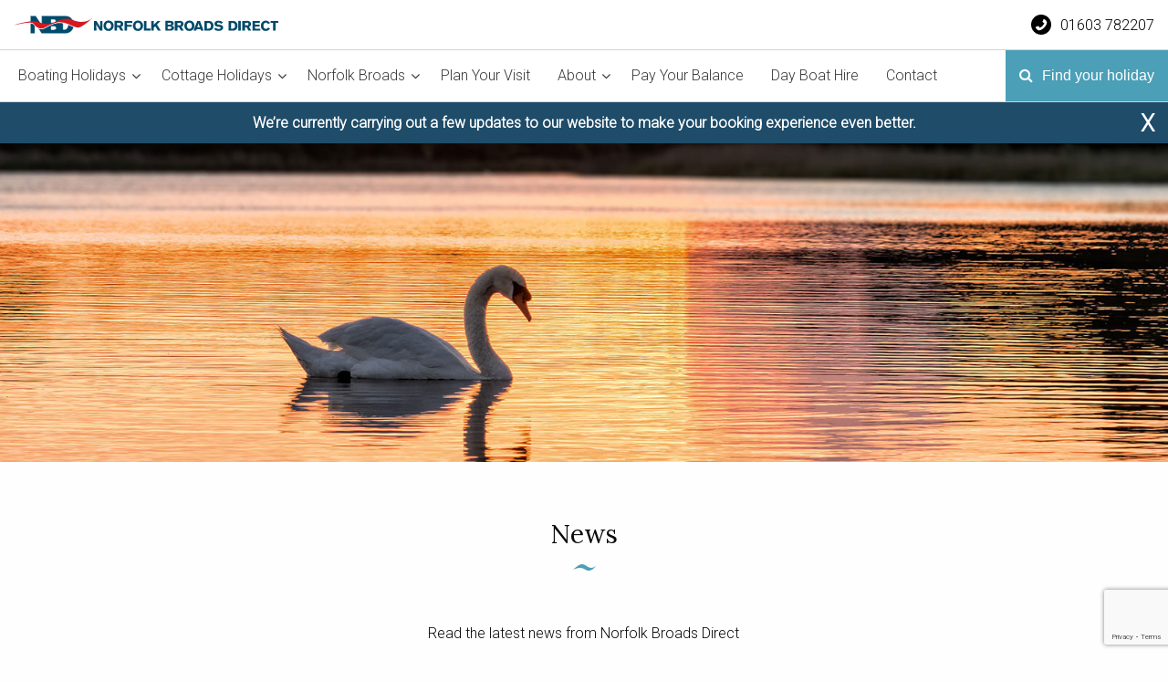

--- FILE ---
content_type: text/html; charset=UTF-8
request_url: https://www.broads.co.uk/news/
body_size: 17783
content:
<!DOCTYPE html>
<html>
<head>
  <!-- Google Tag Manager -->
<script>(function(w,d,s,l,i){w[l]=w[l]||[];w[l].push({'gtm.start':
new Date().getTime(),event:'gtm.js'});var f=d.getElementsByTagName(s)[0],
j=d.createElement(s),dl=l!='dataLayer'?'&l='+l:'';j.async=true;j.src=
'https://www.googletagmanager.com/gtm.js?id='+i+dl;f.parentNode.insertBefore(j,f);
})(window,document,'script','dataLayer','GTM-NNG8WC9');</script>
<!-- End Google Tag Manager -->
<!-- TrustBox script -->
<script type="text/javascript" src="//widget.trustpilot.com/bootstrap/v5/tp.widget.bootstrap.min.js" async></script>
<!-- End TrustBox script -->
<meta name='robots' content='index, follow, max-image-preview:large, max-snippet:-1, max-video-preview:-1' />
	<style>img:is([sizes="auto" i], [sizes^="auto," i]) { contain-intrinsic-size: 3000px 1500px }</style>
	
	<!-- This site is optimized with the Yoast SEO plugin v26.5 - https://yoast.com/wordpress/plugins/seo/ -->
	<title>Norfolk Broads News Wroxham | Norfolk Broads Direct</title>
	<meta name="description" content="Read the latest news and advice from Norfolk Broads Direct." />
	<link rel="canonical" href="https://www.broads.co.uk/news/" />
	<link rel="next" href="https://www.broads.co.uk/news/page/2/" />
	<meta property="og:locale" content="en_GB" />
	<meta property="og:type" content="article" />
	<meta property="og:title" content="Norfolk Broads News Wroxham | Norfolk Broads Direct" />
	<meta property="og:description" content="Read the latest news and advice from Norfolk Broads Direct." />
	<meta property="og:url" content="https://www.broads.co.uk/news/" />
	<meta property="og:site_name" content="Norfolk Broads Direct" />
	<meta property="og:image" content="https://www.broads.co.uk/wp-content/uploads/2018/03/news-broads.jpg" />
	<meta property="og:image:width" content="1600" />
	<meta property="og:image:height" content="593" />
	<meta property="og:image:type" content="image/jpeg" />
	<meta name="twitter:card" content="summary_large_image" />
	<!-- / Yoast SEO plugin. -->


<link rel='dns-prefetch' href='//code.jquery.com' />
<link rel='dns-prefetch' href='//cdnjs.cloudflare.com' />
<script type="text/javascript">
/* <![CDATA[ */
window._wpemojiSettings = {"baseUrl":"https:\/\/s.w.org\/images\/core\/emoji\/15.0.3\/72x72\/","ext":".png","svgUrl":"https:\/\/s.w.org\/images\/core\/emoji\/15.0.3\/svg\/","svgExt":".svg","source":{"concatemoji":"https:\/\/www.broads.co.uk\/wp-includes\/js\/wp-emoji-release.min.js?ver=6.7.4"}};
/*! This file is auto-generated */
!function(i,n){var o,s,e;function c(e){try{var t={supportTests:e,timestamp:(new Date).valueOf()};sessionStorage.setItem(o,JSON.stringify(t))}catch(e){}}function p(e,t,n){e.clearRect(0,0,e.canvas.width,e.canvas.height),e.fillText(t,0,0);var t=new Uint32Array(e.getImageData(0,0,e.canvas.width,e.canvas.height).data),r=(e.clearRect(0,0,e.canvas.width,e.canvas.height),e.fillText(n,0,0),new Uint32Array(e.getImageData(0,0,e.canvas.width,e.canvas.height).data));return t.every(function(e,t){return e===r[t]})}function u(e,t,n){switch(t){case"flag":return n(e,"\ud83c\udff3\ufe0f\u200d\u26a7\ufe0f","\ud83c\udff3\ufe0f\u200b\u26a7\ufe0f")?!1:!n(e,"\ud83c\uddfa\ud83c\uddf3","\ud83c\uddfa\u200b\ud83c\uddf3")&&!n(e,"\ud83c\udff4\udb40\udc67\udb40\udc62\udb40\udc65\udb40\udc6e\udb40\udc67\udb40\udc7f","\ud83c\udff4\u200b\udb40\udc67\u200b\udb40\udc62\u200b\udb40\udc65\u200b\udb40\udc6e\u200b\udb40\udc67\u200b\udb40\udc7f");case"emoji":return!n(e,"\ud83d\udc26\u200d\u2b1b","\ud83d\udc26\u200b\u2b1b")}return!1}function f(e,t,n){var r="undefined"!=typeof WorkerGlobalScope&&self instanceof WorkerGlobalScope?new OffscreenCanvas(300,150):i.createElement("canvas"),a=r.getContext("2d",{willReadFrequently:!0}),o=(a.textBaseline="top",a.font="600 32px Arial",{});return e.forEach(function(e){o[e]=t(a,e,n)}),o}function t(e){var t=i.createElement("script");t.src=e,t.defer=!0,i.head.appendChild(t)}"undefined"!=typeof Promise&&(o="wpEmojiSettingsSupports",s=["flag","emoji"],n.supports={everything:!0,everythingExceptFlag:!0},e=new Promise(function(e){i.addEventListener("DOMContentLoaded",e,{once:!0})}),new Promise(function(t){var n=function(){try{var e=JSON.parse(sessionStorage.getItem(o));if("object"==typeof e&&"number"==typeof e.timestamp&&(new Date).valueOf()<e.timestamp+604800&&"object"==typeof e.supportTests)return e.supportTests}catch(e){}return null}();if(!n){if("undefined"!=typeof Worker&&"undefined"!=typeof OffscreenCanvas&&"undefined"!=typeof URL&&URL.createObjectURL&&"undefined"!=typeof Blob)try{var e="postMessage("+f.toString()+"("+[JSON.stringify(s),u.toString(),p.toString()].join(",")+"));",r=new Blob([e],{type:"text/javascript"}),a=new Worker(URL.createObjectURL(r),{name:"wpTestEmojiSupports"});return void(a.onmessage=function(e){c(n=e.data),a.terminate(),t(n)})}catch(e){}c(n=f(s,u,p))}t(n)}).then(function(e){for(var t in e)n.supports[t]=e[t],n.supports.everything=n.supports.everything&&n.supports[t],"flag"!==t&&(n.supports.everythingExceptFlag=n.supports.everythingExceptFlag&&n.supports[t]);n.supports.everythingExceptFlag=n.supports.everythingExceptFlag&&!n.supports.flag,n.DOMReady=!1,n.readyCallback=function(){n.DOMReady=!0}}).then(function(){return e}).then(function(){var e;n.supports.everything||(n.readyCallback(),(e=n.source||{}).concatemoji?t(e.concatemoji):e.wpemoji&&e.twemoji&&(t(e.twemoji),t(e.wpemoji)))}))}((window,document),window._wpemojiSettings);
/* ]]> */
</script>
<style id='wp-emoji-styles-inline-css' type='text/css'>

	img.wp-smiley, img.emoji {
		display: inline !important;
		border: none !important;
		box-shadow: none !important;
		height: 1em !important;
		width: 1em !important;
		margin: 0 0.07em !important;
		vertical-align: -0.1em !important;
		background: none !important;
		padding: 0 !important;
	}
</style>
<link rel='stylesheet' id='wp-block-library-css' href='https://www.broads.co.uk/wp-includes/css/dist/block-library/style.min.css?ver=6.7.4' type='text/css' media='all' />
<style id='classic-theme-styles-inline-css' type='text/css'>
/*! This file is auto-generated */
.wp-block-button__link{color:#fff;background-color:#32373c;border-radius:9999px;box-shadow:none;text-decoration:none;padding:calc(.667em + 2px) calc(1.333em + 2px);font-size:1.125em}.wp-block-file__button{background:#32373c;color:#fff;text-decoration:none}
</style>
<style id='global-styles-inline-css' type='text/css'>
:root{--wp--preset--aspect-ratio--square: 1;--wp--preset--aspect-ratio--4-3: 4/3;--wp--preset--aspect-ratio--3-4: 3/4;--wp--preset--aspect-ratio--3-2: 3/2;--wp--preset--aspect-ratio--2-3: 2/3;--wp--preset--aspect-ratio--16-9: 16/9;--wp--preset--aspect-ratio--9-16: 9/16;--wp--preset--color--black: #000000;--wp--preset--color--cyan-bluish-gray: #abb8c3;--wp--preset--color--white: #ffffff;--wp--preset--color--pale-pink: #f78da7;--wp--preset--color--vivid-red: #cf2e2e;--wp--preset--color--luminous-vivid-orange: #ff6900;--wp--preset--color--luminous-vivid-amber: #fcb900;--wp--preset--color--light-green-cyan: #7bdcb5;--wp--preset--color--vivid-green-cyan: #00d084;--wp--preset--color--pale-cyan-blue: #8ed1fc;--wp--preset--color--vivid-cyan-blue: #0693e3;--wp--preset--color--vivid-purple: #9b51e0;--wp--preset--gradient--vivid-cyan-blue-to-vivid-purple: linear-gradient(135deg,rgba(6,147,227,1) 0%,rgb(155,81,224) 100%);--wp--preset--gradient--light-green-cyan-to-vivid-green-cyan: linear-gradient(135deg,rgb(122,220,180) 0%,rgb(0,208,130) 100%);--wp--preset--gradient--luminous-vivid-amber-to-luminous-vivid-orange: linear-gradient(135deg,rgba(252,185,0,1) 0%,rgba(255,105,0,1) 100%);--wp--preset--gradient--luminous-vivid-orange-to-vivid-red: linear-gradient(135deg,rgba(255,105,0,1) 0%,rgb(207,46,46) 100%);--wp--preset--gradient--very-light-gray-to-cyan-bluish-gray: linear-gradient(135deg,rgb(238,238,238) 0%,rgb(169,184,195) 100%);--wp--preset--gradient--cool-to-warm-spectrum: linear-gradient(135deg,rgb(74,234,220) 0%,rgb(151,120,209) 20%,rgb(207,42,186) 40%,rgb(238,44,130) 60%,rgb(251,105,98) 80%,rgb(254,248,76) 100%);--wp--preset--gradient--blush-light-purple: linear-gradient(135deg,rgb(255,206,236) 0%,rgb(152,150,240) 100%);--wp--preset--gradient--blush-bordeaux: linear-gradient(135deg,rgb(254,205,165) 0%,rgb(254,45,45) 50%,rgb(107,0,62) 100%);--wp--preset--gradient--luminous-dusk: linear-gradient(135deg,rgb(255,203,112) 0%,rgb(199,81,192) 50%,rgb(65,88,208) 100%);--wp--preset--gradient--pale-ocean: linear-gradient(135deg,rgb(255,245,203) 0%,rgb(182,227,212) 50%,rgb(51,167,181) 100%);--wp--preset--gradient--electric-grass: linear-gradient(135deg,rgb(202,248,128) 0%,rgb(113,206,126) 100%);--wp--preset--gradient--midnight: linear-gradient(135deg,rgb(2,3,129) 0%,rgb(40,116,252) 100%);--wp--preset--font-size--small: 13px;--wp--preset--font-size--medium: 20px;--wp--preset--font-size--large: 36px;--wp--preset--font-size--x-large: 42px;--wp--preset--spacing--20: 0.44rem;--wp--preset--spacing--30: 0.67rem;--wp--preset--spacing--40: 1rem;--wp--preset--spacing--50: 1.5rem;--wp--preset--spacing--60: 2.25rem;--wp--preset--spacing--70: 3.38rem;--wp--preset--spacing--80: 5.06rem;--wp--preset--shadow--natural: 6px 6px 9px rgba(0, 0, 0, 0.2);--wp--preset--shadow--deep: 12px 12px 50px rgba(0, 0, 0, 0.4);--wp--preset--shadow--sharp: 6px 6px 0px rgba(0, 0, 0, 0.2);--wp--preset--shadow--outlined: 6px 6px 0px -3px rgba(255, 255, 255, 1), 6px 6px rgba(0, 0, 0, 1);--wp--preset--shadow--crisp: 6px 6px 0px rgba(0, 0, 0, 1);}:where(.is-layout-flex){gap: 0.5em;}:where(.is-layout-grid){gap: 0.5em;}body .is-layout-flex{display: flex;}.is-layout-flex{flex-wrap: wrap;align-items: center;}.is-layout-flex > :is(*, div){margin: 0;}body .is-layout-grid{display: grid;}.is-layout-grid > :is(*, div){margin: 0;}:where(.wp-block-columns.is-layout-flex){gap: 2em;}:where(.wp-block-columns.is-layout-grid){gap: 2em;}:where(.wp-block-post-template.is-layout-flex){gap: 1.25em;}:where(.wp-block-post-template.is-layout-grid){gap: 1.25em;}.has-black-color{color: var(--wp--preset--color--black) !important;}.has-cyan-bluish-gray-color{color: var(--wp--preset--color--cyan-bluish-gray) !important;}.has-white-color{color: var(--wp--preset--color--white) !important;}.has-pale-pink-color{color: var(--wp--preset--color--pale-pink) !important;}.has-vivid-red-color{color: var(--wp--preset--color--vivid-red) !important;}.has-luminous-vivid-orange-color{color: var(--wp--preset--color--luminous-vivid-orange) !important;}.has-luminous-vivid-amber-color{color: var(--wp--preset--color--luminous-vivid-amber) !important;}.has-light-green-cyan-color{color: var(--wp--preset--color--light-green-cyan) !important;}.has-vivid-green-cyan-color{color: var(--wp--preset--color--vivid-green-cyan) !important;}.has-pale-cyan-blue-color{color: var(--wp--preset--color--pale-cyan-blue) !important;}.has-vivid-cyan-blue-color{color: var(--wp--preset--color--vivid-cyan-blue) !important;}.has-vivid-purple-color{color: var(--wp--preset--color--vivid-purple) !important;}.has-black-background-color{background-color: var(--wp--preset--color--black) !important;}.has-cyan-bluish-gray-background-color{background-color: var(--wp--preset--color--cyan-bluish-gray) !important;}.has-white-background-color{background-color: var(--wp--preset--color--white) !important;}.has-pale-pink-background-color{background-color: var(--wp--preset--color--pale-pink) !important;}.has-vivid-red-background-color{background-color: var(--wp--preset--color--vivid-red) !important;}.has-luminous-vivid-orange-background-color{background-color: var(--wp--preset--color--luminous-vivid-orange) !important;}.has-luminous-vivid-amber-background-color{background-color: var(--wp--preset--color--luminous-vivid-amber) !important;}.has-light-green-cyan-background-color{background-color: var(--wp--preset--color--light-green-cyan) !important;}.has-vivid-green-cyan-background-color{background-color: var(--wp--preset--color--vivid-green-cyan) !important;}.has-pale-cyan-blue-background-color{background-color: var(--wp--preset--color--pale-cyan-blue) !important;}.has-vivid-cyan-blue-background-color{background-color: var(--wp--preset--color--vivid-cyan-blue) !important;}.has-vivid-purple-background-color{background-color: var(--wp--preset--color--vivid-purple) !important;}.has-black-border-color{border-color: var(--wp--preset--color--black) !important;}.has-cyan-bluish-gray-border-color{border-color: var(--wp--preset--color--cyan-bluish-gray) !important;}.has-white-border-color{border-color: var(--wp--preset--color--white) !important;}.has-pale-pink-border-color{border-color: var(--wp--preset--color--pale-pink) !important;}.has-vivid-red-border-color{border-color: var(--wp--preset--color--vivid-red) !important;}.has-luminous-vivid-orange-border-color{border-color: var(--wp--preset--color--luminous-vivid-orange) !important;}.has-luminous-vivid-amber-border-color{border-color: var(--wp--preset--color--luminous-vivid-amber) !important;}.has-light-green-cyan-border-color{border-color: var(--wp--preset--color--light-green-cyan) !important;}.has-vivid-green-cyan-border-color{border-color: var(--wp--preset--color--vivid-green-cyan) !important;}.has-pale-cyan-blue-border-color{border-color: var(--wp--preset--color--pale-cyan-blue) !important;}.has-vivid-cyan-blue-border-color{border-color: var(--wp--preset--color--vivid-cyan-blue) !important;}.has-vivid-purple-border-color{border-color: var(--wp--preset--color--vivid-purple) !important;}.has-vivid-cyan-blue-to-vivid-purple-gradient-background{background: var(--wp--preset--gradient--vivid-cyan-blue-to-vivid-purple) !important;}.has-light-green-cyan-to-vivid-green-cyan-gradient-background{background: var(--wp--preset--gradient--light-green-cyan-to-vivid-green-cyan) !important;}.has-luminous-vivid-amber-to-luminous-vivid-orange-gradient-background{background: var(--wp--preset--gradient--luminous-vivid-amber-to-luminous-vivid-orange) !important;}.has-luminous-vivid-orange-to-vivid-red-gradient-background{background: var(--wp--preset--gradient--luminous-vivid-orange-to-vivid-red) !important;}.has-very-light-gray-to-cyan-bluish-gray-gradient-background{background: var(--wp--preset--gradient--very-light-gray-to-cyan-bluish-gray) !important;}.has-cool-to-warm-spectrum-gradient-background{background: var(--wp--preset--gradient--cool-to-warm-spectrum) !important;}.has-blush-light-purple-gradient-background{background: var(--wp--preset--gradient--blush-light-purple) !important;}.has-blush-bordeaux-gradient-background{background: var(--wp--preset--gradient--blush-bordeaux) !important;}.has-luminous-dusk-gradient-background{background: var(--wp--preset--gradient--luminous-dusk) !important;}.has-pale-ocean-gradient-background{background: var(--wp--preset--gradient--pale-ocean) !important;}.has-electric-grass-gradient-background{background: var(--wp--preset--gradient--electric-grass) !important;}.has-midnight-gradient-background{background: var(--wp--preset--gradient--midnight) !important;}.has-small-font-size{font-size: var(--wp--preset--font-size--small) !important;}.has-medium-font-size{font-size: var(--wp--preset--font-size--medium) !important;}.has-large-font-size{font-size: var(--wp--preset--font-size--large) !important;}.has-x-large-font-size{font-size: var(--wp--preset--font-size--x-large) !important;}
:where(.wp-block-post-template.is-layout-flex){gap: 1.25em;}:where(.wp-block-post-template.is-layout-grid){gap: 1.25em;}
:where(.wp-block-columns.is-layout-flex){gap: 2em;}:where(.wp-block-columns.is-layout-grid){gap: 2em;}
:root :where(.wp-block-pullquote){font-size: 1.5em;line-height: 1.6;}
</style>
<link rel='stylesheet' id='mc4wp-form-basic-css' href='https://www.broads.co.uk/wp-content/plugins/mailchimp-for-wp/assets/css/form-basic.css?ver=4.10.9' type='text/css' media='all' />
<link rel='stylesheet' id='themecss-css' href='https://www.broads.co.uk/wp-content/themes/broads2021/style.css?ver=1.0.0' type='text/css' media='all' />
<link rel='stylesheet' id='foundationcss-css' href='https://www.broads.co.uk/wp-content/themes/broads2021/assets/css/foundation.min.css?ver=1.0.0' type='text/css' media='all' />
<link rel='stylesheet' id='fontawesomecss-css' href='https://www.broads.co.uk/wp-content/themes/broads2021/assets/css/font-awesome.min.css?ver=1.0.0' type='text/css' media='all' />
<link rel='stylesheet' id='slickcss-css' href='https://www.broads.co.uk/wp-content/themes/broads2021/assets/css/slick.css?ver=1.0.0' type='text/css' media='all' />
<link rel='stylesheet' id='appcss-css' href='https://www.broads.co.uk/wp-content/themes/broads2021/assets/css/app.css?ver=142630012026' type='text/css' media='all' />
<link rel='stylesheet' id='datepickercss-css' href='https://www.broads.co.uk/wp-content/themes/broads2021/assets/css/new-datepicker.css?ver=142630012026' type='text/css' media='all' />
<link rel='stylesheet' id='jqueryuitooltip-css' href='https://cdnjs.cloudflare.com/ajax/libs/jqueryui/1.9.2/themes/base/jquery.ui.tooltip.min.css?ver=142630012026' type='text/css' media='all' />
<link rel='stylesheet' id='wpsimplegallery-style-css' href='https://www.broads.co.uk/wp-content/plugins/wp-simple-galleries/wp-simple-gallery.css?ver=6.7.4' type='text/css' media='all' />
<link rel='stylesheet' id='colorbox-css' href='https://www.broads.co.uk/wp-content/plugins/wp-simple-galleries/colorbox/themes/theme1/colorbox.css?ver=6.7.4' type='text/css' media='all' />
<script type="text/javascript" src="https://www.broads.co.uk/wp-includes/js/jquery/jquery.min.js?ver=3.7.1" id="jquery-core-js"></script>
<script type="text/javascript" src="https://www.broads.co.uk/wp-includes/js/jquery/jquery-migrate.min.js?ver=3.4.1" id="jquery-migrate-js"></script>
<link rel="https://api.w.org/" href="https://www.broads.co.uk/wp-json/" /><link rel="EditURI" type="application/rsd+xml" title="RSD" href="https://www.broads.co.uk/xmlrpc.php?rsd" />
<meta name="generator" content="WordPress 6.7.4" />
		<style type="text/css" id="wp-custom-css">
			#wpadminbar {
	z-index: 99999999;
}

#guide-index h1 {
    width: 100%;
    text-align: center;
}

#guide-index .guide-layout {
  display: flex; 
  flex-wrap: wrap;
}

#guide-index .guide-layout .guide {
  display: flex; 
	flex-direction: column;
	padding: 15px 0;
	width: 33.33%;
	text-align: center;
}

.btn-darken-on-hover {
	transition: .35s;
}

.btn-darken-on-hover:hover {
	transition: .35s;
	background-color: #32869E !important;
}

#featured .image {
	height: 350px;
}

#featured .image img {
	height: 100%;
	object-fit: cover;
}

.watch-safety {
	height: 250px;
	position: relative;
	margin-top: 60px
}

.watch-safety img {
	height: 250px;
	object-fit: cover;
	width: 100%;
}

.watch-safety .content {
	position: absolute;
	top: 0;
	left: 0;
	width: 100%;
	height: 100%;
	z-index:5;
	display: flex;
	flex-direction: column;
	justify-content: center;
	align-items: center;
	color: white;
}

#rn-checkout-agent-login-btn {
	display: none;
}

@media only screen and (max-width: 600px) {
	
	#guide-index .guide-layout{
			display:block;
	}
	#guide-index .guide-layout .guide{
		width:100%;
	}
}		</style>
		<meta charset="utf-8">
<meta name="robots" content="index,follow" />
<meta name="viewport" content="width=device-width, initial-scale=1.0">
<link href="https://fonts.googleapis.com/css?family=Lora|Roboto:300&display=swap" rel="stylesheet">
<link rel='shortcut icon' href='/favicon.ico' type='image/x-icon' />
<link rel="stylesheet" href="https://cdnjs.cloudflare.com/ajax/libs/jquery-modal/0.9.1/jquery.modal.min.css" />
<script src="https://cdnjs.cloudflare.com/ajax/libs/lightbox2/2.11.3/js/lightbox.min.js" integrity="sha512-k2GFCTbp9rQU412BStrcD/rlwv1PYec9SNrkbQlo6RZCf75l6KcC3UwDY8H5n5hl4v77IDtIPwOk9Dqjs/mMBQ==" crossorigin="anonymous"></script>
<link rel="stylesheet" href="https://cdnjs.cloudflare.com/ajax/libs/lightbox2/2.11.3/css/lightbox.min.css" integrity="sha512-ZKX+BvQihRJPA8CROKBhDNvoc2aDMOdAlcm7TUQY+35XYtrd3yh95QOOhsPDQY9QnKE0Wqag9y38OIgEvb88cA==" crossorigin="anonymous" />
<script>
  (function(i,s,o,g,r,a,m){i['GoogleAnalyticsObject']=r;i[r]=i[r]||function(){
  (i[r].q=i[r].q||[]).push(arguments)},i[r].l=1*new Date();a=s.createElement(o),
  m=s.getElementsByTagName(o)[0];a.async=1;a.src=g;m.parentNode.insertBefore(a,m)
  })(window,document,'script','//www.google-analytics.com/analytics.js','ga');
  ga('create', 'UA-16633230-1', 'broads.co.uk');
</script>

<!-- Google tag (gtag.js) -->
<script async src="https://www.googletagmanager.com/gtag/js?id=G-GMT6HJX2MS"></script>
<script>
  window.dataLayer = window.dataLayer || [];
  function gtag(){dataLayer.push(arguments);}
  gtag('js', new Date());

  gtag('config', 'G-GMT6HJX2MS');
</script>

<script>
    var BROADS_API = 'https://api.broads.co.uk/';
    var BROADS_LOCATION = '3';
          var forcedAvailability = '28/03/2021';
        var BROADS_BASKET = [
        ];
</script>
<!-- 
<script async type="text/javascript" src="//widget.trustpilot.com/bootstrap/v5/tp.widget.bootstrap.min.js"></script> -->

<!-- Facebook Pixel Code -->
<script>
!function(f,b,e,v,n,t,s){if(f.fbq)return;n=f.fbq=function(){n.callMethod?
n.callMethod.apply(n,arguments):n.queue.push(arguments)};if(!f._fbq)f._fbq=n;
n.push=n;n.loaded=!0;n.version='2.0';n.queue=[];t=b.createElement(e);t.async=!0;
t.src=v;s=b.getElementsByTagName(e)[0];s.parentNode.insertBefore(t,s)}(window,
document,'script','//connect.facebook.net/en_US/fbevents.js');

fbq('init', '1000824319959950');
fbq('track', "PageView");</script>
<noscript><img height="1" width="1" style="display:none"
src="https://www.facebook.com/tr?id=1000824319959950&ev=PageView&noscript=1"
/></noscript>
<!-- End Facebook Pixel Code -->
<!-- Hotjar Tracking Code for https://broads.co.uk -->
<script>
    (function(h,o,t,j,a,r){
        h.hj=h.hj||function(){(h.hj.q=h.hj.q||[]).push(arguments)};
        h._hjSettings={hjid:1647905,hjsv:6};
        a=o.getElementsByTagName('head')[0];
        r=o.createElement('script');r.async=1;
        r.src=t+h._hjSettings.hjid+j+h._hjSettings.hjsv;
        a.appendChild(r);
    })(window,document,'https://static.hotjar.com/c/hotjar-','.js?sv=');
</script>
<!-- Google tag (gtag.js) - Google Analytics -->
<script async src="https://www.googletagmanager.com/gtag/js?id=G-GMT6HJX2MS">
</script>
<script>
  window.dataLayer = window.dataLayer || [];
  function gtag(){dataLayer.push(arguments);}
  gtag('js', new Date());

  gtag('config', 'G-GMT6HJX2MS');
</script>
<!-- Meta Pixel Code -->
<script>
  !function(f,b,e,v,n,t,s)
  {if(f.fbq)return;n=f.fbq=function(){n.callMethod?
  n.callMethod.apply(n,arguments):n.queue.push(arguments)};
  if(!f._fbq)f._fbq=n;n.push=n;n.loaded=!0;n.version='2.0';
  n.queue=[];t=b.createElement(e);t.async=!0;
  t.src=v;s=b.getElementsByTagName(e)[0];
  s.parentNode.insertBefore(t,s)}(window, document,'script',
  'https://connect.facebook.net/en_US/fbevents.js');
  fbq('init', '4224717527652127');
  fbq('track', 'PageView');
</script>
<noscript><img height="1" width="1" style="display:none"
  src="https://www.facebook.com/tr?id=1760115517699428&ev=PageView&noscript=1"
/></noscript>
<!-- End Meta Pixel Code -->
</head>

<body >
  <style>
  .virus-alert {
    animation-name: virus;
    animation-duration: 5s;
    animation-timing-function: ease-in-out;
    animation-iteration-count: infinite;
    animation-play-state: running;
  }

  @-webkit-keyframes virus {
    0%     {background-color:#4B9FB7;}
    50.0%  {background-color:rgb(29, 73, 102);} /* your chosen 'mid' color */
    100.0%  {background-color:#4B9FB7;}
  }

  @keyframes virus {
    0%     {background-color:#4B9FB7;}
    50.0%  {background-color:rgb(29, 73, 102);}
    100.0%  {background-color:#4B9FB7;}
  }
  </style>
  <!-- Google Tag Manager (noscript) -->
  <noscript><iframe src="https://www.googletagmanager.com/ns.html?id=GTM-NNG8WC9" height="0" width="0" style="display:none;visibility:hidden"></iframe></noscript>
  <!-- End Google Tag Manager (noscript) -->
  <script>
    (function() {
      var _fbq = window._fbq || (window._fbq = []);
      if (!_fbq.loaded) {
        var fbds = document.createElement('script');
        fbds.async = true;
        fbds.src = '//connect.facebook.net/en_US/fbds.js';
        var s = document.getElementsByTagName('script')[0];
        s.parentNode.insertBefore(fbds, s);
        _fbq.loaded = true;
      }
    })();
    window._fbq = window._fbq || [];
    window._fbq.push(['track', '6027814913913', {'value':'0.01','currency':'GBP'}]);
  </script>
  <noscript><img height="1" width="1" alt="" style="display:none" src="https://www.facebook.com/tr?ev=6027814913913&amp;cd[value]=0.01&amp;cd[currency]=GBP&amp;noscript=1" /></noscript>

  <header>
    <div class="row expanded scroll-row">
      <a href="/">
        <svg class="scroll-logo" id="Layer_1" data-name="Layer 1" xmlns="http://www.w3.org/2000/svg" viewBox="0 0 295.42 21.13"><defs><style>.cls-1,.cls-5{fill:#004a6a;}.cls-2{fill:none;stroke:#fff;stroke-miterlimit:3.86;stroke-width:0.5px;}.cls-3{fill:#fff;}.cls-3,.cls-4,.cls-5{fill-rule:evenodd;}.cls-4{fill:#d31920;}</style></defs><title>nbd-logo</title><path class="cls-1" d="M55.27,16.15h1.64c2.23,0,3.74-2.32,3.74-5.69s-1.52-5.54-3.74-5.54H55.27V16.15h0Zm-13.43.12h3.09c1.33,0,2.2-.71,2.2-1.82s-0.87-1.89-2.41-1.89H41.84v3.71h0Zm0-8.1h2.91a1.74,1.74,0,0,0,2-1.76c0-1.11-.74-1.73-2.1-1.73H41.84v3.5h0ZM36,0.25H46.48c0.32,0,.64,0,0.94,0l9.49,0c3.4,0,5.72.9,7.61,2.91a10.66,10.66,0,0,1,2.75,7.45c0,6-4.08,10.27-10,10.27H47.42c-0.48,0-1,0-1.59,0H31.07l-5.63-9.09a33.08,33.08,0,0,1-2.2-4.27,13.17,13.17,0,0,1,.5,3.37v10H18.6V0.25h6L29.37,7.8c0.37,0.59.53,0.8,1.21,2a14.48,14.48,0,0,1,1,1.95,24.51,24.51,0,0,1-.34-2.44c0-.25-0.06-0.77-0.09-1.52s-0.06-1.21-.06-1.45V0.25H36Z"/><path class="cls-2" d="M55.27,16.15h1.64c2.23,0,3.74-2.32,3.74-5.69s-1.52-5.54-3.74-5.54H55.27V16.15h0Zm-13.43.12h3.09c1.33,0,2.2-.71,2.2-1.82s-0.87-1.89-2.41-1.89H41.84v3.71h0Zm0-8.1h2.91a1.74,1.74,0,0,0,2-1.76c0-1.11-.74-1.73-2.1-1.73H41.84v3.5h0ZM36,0.25H46.48c0.32,0,.64,0,0.94,0l9.49,0c3.4,0,5.72.9,7.61,2.91a10.66,10.66,0,0,1,2.75,7.45c0,6-4.08,10.27-10,10.27H47.42c-0.48,0-1,0-1.59,0H31.07l-5.63-9.09a33.08,33.08,0,0,1-2.2-4.27,13.17,13.17,0,0,1,.5,3.37v10H18.6V0.25h6L29.37,7.8c0.37,0.59.53,0.8,1.21,2a14.48,14.48,0,0,1,1,1.95,24.51,24.51,0,0,1-.34-2.44c0-.25-0.06-0.77-0.09-1.52s-0.06-1.21-.06-1.45V0.25H36Z"/><path class="cls-3" d="M0,12.22s3.51-1.81,13.66-3.77,12.86-.21,18.44,1.49,9.3,0.37,12.7-1.06,4.68-2.71,12.33-4.09S64.34,7,73.27,8.13a19.61,19.61,0,0,0,15-4.52S77.68,13.55,72.85,14.77,57.7,6.48,47.24,9.08s-13.44,9.25-19.82,6.11c-6.14-3-3.35-5.47-8.4-6s-19,3-19,3H0Z"/><path class="cls-4" d="M0,11.3S3.51,9.5,13.66,7.53,26.51,7.32,32.09,9,41.39,9.39,44.79,8s4.68-2.71,12.33-4.09S64.34,6,73.27,7.21a19.61,19.61,0,0,0,15-4.52S77.68,12.63,72.85,13.85,57.7,5.56,47.24,8.17s-13.44,9.25-19.82,6.11c-6.14-3-3.35-5.47-8.4-6s-19,3-19,3H0Z"/><path class="cls-1" d="M89.61,17.54h2.72l-0.08-7.12a40.06,40.06,0,0,0,2,3.55l2.11,3.58h2.78V6.22H96.41l0.13,7.27c-0.53-1-.8-1.51-1.7-3.1L92.39,6.22H89.61V17.54h0Z"/><path class="cls-5" d="M109.46,16.67a6.16,6.16,0,0,0,2.15-4.73c0-.77-0.22-4.54-3.69-5.74a6.27,6.27,0,0,0-2.07-.34c-3.64,0-5.58,2.9-5.58,6,0,3.27,2,6,5.63,6a5.45,5.45,0,0,0,3.56-1.19h0Zm-0.69-4.54c-0.08,2.37-1.52,3.34-2.87,3.34s-2.84-1-2.84-3.69c0-2.05,1.09-3.56,2.81-3.56a2.76,2.76,0,0,1,2,.83,4.42,4.42,0,0,1,.91,3.08h0Z"/><path class="cls-5" d="M112.58,17.54h2.84v-4h1.78l2.25,4h3.13L120,13a3,3,0,0,0,2.33-3.13,3.8,3.8,0,0,0-.9-2.52,4.77,4.77,0,0,0-3.71-1.16h-5.1V17.54h0Zm5.25-9.21a1.39,1.39,0,0,1,1.64,1.51,1.5,1.5,0,0,1-1.7,1.56h-2.34V8.33h2.41Z"/><polygon class="cls-1" points="123.8 6.21 123.8 17.54 126.62 17.54 126.62 12.97 132.03 12.97 132.03 10.77 126.62 10.77 126.62 8.4 132.49 8.4 132.49 6.21 123.8 6.21 123.8 6.21"/><path class="cls-5" d="M142.31,16.67a6.16,6.16,0,0,0,2.15-4.73c0-.77-0.22-4.54-3.69-5.74a6.27,6.27,0,0,0-2.07-.34c-3.64,0-5.58,2.9-5.58,6,0,3.27,2,6,5.63,6a5.45,5.45,0,0,0,3.56-1.19h0Zm-0.69-4.54c-0.08,2.37-1.52,3.34-2.87,3.34s-2.84-1-2.84-3.69c0-2.05,1.09-3.56,2.81-3.56a2.76,2.76,0,0,1,2,.83,4.42,4.42,0,0,1,.91,3.08h0Z"/><polygon class="cls-1" points="145.44 17.54 152.69 17.54 152.69 15.15 148.26 15.15 148.26 6.21 145.44 6.21 145.44 17.54 145.44 17.54"/><polygon class="cls-1" points="153.65 17.54 156.35 17.54 156.35 14.22 158.08 12.41 161.11 17.54 164.3 17.54 159.97 10.42 163.98 6.21 160.58 6.21 156.35 10.84 156.35 6.21 153.65 6.21 153.65 17.54 153.65 17.54"/><path class="cls-5" d="M169.35,17.54h4.78a7.49,7.49,0,0,0,3.06-.42,3,3,0,0,0,1.88-2.74,2.52,2.52,0,0,0-.63-1.7,3.55,3.55,0,0,0-2.23-1,2.77,2.77,0,0,0,2.21-1.51,2.66,2.66,0,0,0,.21-1.09,2.67,2.67,0,0,0-2-2.63,10.78,10.78,0,0,0-3-.27h-4.38V17.54h0Zm5-9.21a1.2,1.2,0,0,1,1.49,1.14c0,1.17-1,1.2-1.68,1.22H172V8.33h2.33Zm0.13,4.41c0.58,0,1.7,0,1.7,1.4S175,15.47,174,15.49h-2V12.74h2.45Z"/><path class="cls-5" d="M179.91,17.54h2.84v-4h1.78l2.25,4h3.13L187.29,13a3,3,0,0,0,2.33-3.13,3.81,3.81,0,0,0-.9-2.52A4.77,4.77,0,0,0,185,6.22h-5.1V17.54h0Zm5.25-9.21a1.39,1.39,0,0,1,1.64,1.51,1.5,1.5,0,0,1-1.7,1.56h-2.34V8.33h2.41Z"/><path class="cls-5" d="M199.75,16.67a6.16,6.16,0,0,0,2.15-4.73c0-.77-0.22-4.54-3.69-5.74a6.28,6.28,0,0,0-2.07-.34c-3.64,0-5.58,2.9-5.58,6,0,3.27,2,6,5.63,6a5.45,5.45,0,0,0,3.56-1.19h0Zm-0.69-4.54c-0.08,2.37-1.52,3.34-2.87,3.34s-2.84-1-2.84-3.69c0-2.05,1.09-3.56,2.81-3.56a2.76,2.76,0,0,1,2,.83,4.42,4.42,0,0,1,.91,3.08h0Z"/><path class="cls-5" d="M205,6.22l-4.2,11.33h3l0.56-1.81h4.17l0.56,1.81h3L207.95,6.22h-3Zm2.9,7.48H205c0.26-.85.69-2.18,0.93-3,0.16-.58.32-1.17,0.47-1.75l1.48,4.78h0Z"/><path class="cls-5" d="M212.92,17.54h4.46c1.19,0,4.35-.08,5.39-3.58a7.6,7.6,0,0,0,.29-2.18,5.58,5.58,0,0,0-1.62-4.23c-1.44-1.28-3.53-1.32-4.91-1.33h-3.61V17.54h0Zm4-8.94a3,3,0,0,1,2.73,1,3.66,3.66,0,0,1,.59,2.28c0,3.26-2.09,3.34-3.59,3.37h-0.87V8.61h1.14Z"/><path class="cls-1" d="M223.54,15.5a6,6,0,0,0,5.17,2.29A5.45,5.45,0,0,0,233,16.27a3.77,3.77,0,0,0,.9-2.41,2.81,2.81,0,0,0-2-2.77,22,22,0,0,0-3.47-.67C228,10.35,227,10.23,227,9.36a1.46,1.46,0,0,1,1.68-1.19,4.07,4.07,0,0,1,1.85.5,5.19,5.19,0,0,1,1.12.91l2.09-1.49a6.91,6.91,0,0,0-5-2.15c-2,0-4.56.87-4.56,3.79,0,2.44,2.36,2.94,3,3.08s1.24,0.21,1.86.29c0.83,0.11,2,.26,2,1.16s-1,1.32-2.09,1.32a4.66,4.66,0,0,1-2.18-.55,3.57,3.57,0,0,1-1.09-.88l-2.15,1.36h0Z"/><path class="cls-5" d="M239.85,17.54h4.46c1.19,0,4.35-.08,5.39-3.58a7.6,7.6,0,0,0,.29-2.18,5.58,5.58,0,0,0-1.62-4.23c-1.44-1.28-3.53-1.32-4.91-1.33h-3.61V17.54h0Zm4-8.94a3,3,0,0,1,2.73,1,3.66,3.66,0,0,1,.59,2.28c0,3.26-2.09,3.34-3.59,3.37h-0.87V8.61h1.14Z"/><polygon class="cls-1" points="250.77 6.21 250.77 17.54 253.59 17.54 253.59 6.21 250.77 6.21 250.77 6.21"/><path class="cls-5" d="M255.34,17.54h2.84v-4H260l2.25,4h3.13L262.72,13A3,3,0,0,0,265,9.89a3.81,3.81,0,0,0-.9-2.52,4.77,4.77,0,0,0-3.71-1.16h-5.1V17.54h0Zm5.25-9.21a1.39,1.39,0,0,1,1.64,1.51,1.5,1.5,0,0,1-1.7,1.56h-2.34V8.33h2.41Z"/><polygon class="cls-1" points="266.58 17.54 275.45 17.54 275.45 15.31 269.4 15.31 269.4 12.62 274.58 12.62 274.58 10.47 269.4 10.47 269.4 8.41 274.95 8.41 274.95 6.21 266.58 6.21 266.58 17.54 266.58 17.54"/><path class="cls-1" d="M284.08,13.82a2.73,2.73,0,0,1-2.45,1.68c-1.52,0-2.79-1.24-2.79-3.72,0-1.89,1-3.59,2.79-3.59a2.45,2.45,0,0,1,1.56.56A2.87,2.87,0,0,1,284,9.92l2.25-1.12A5.69,5.69,0,0,0,284.8,7a5.33,5.33,0,0,0-3.31-1.12c-3.21,0-5.49,2.65-5.49,6,0,3.83,2.42,6,5.42,6a5.52,5.52,0,0,0,3.16-1A5.86,5.86,0,0,0,286.31,15l-2.23-1.14h0Z"/><polygon class="cls-1" points="286.69 8.46 289.64 8.46 289.64 17.54 292.48 17.54 292.48 8.46 295.42 8.46 295.42 6.21 286.69 6.21 286.69 8.46 286.69 8.46"/></svg>
      </a>
      <!--<img class="scroll-trust" alt="Norfolk Broads Direct Logo" src="[data-uri]" data-src="/wp-content/themes/broads2021/assets/img/trustpilot-stars.png"/>-->
            <div class="scroll-tel">
        <a href="tel:01603782207">
          <svg aria-hidden="true" focusable="false" data-prefix="fas" data-icon="phone" role="img" xmlns="http://www.w3.org/2000/svg" viewBox="0 0 512 512"><path fill="#fff" d="M493.4 24.6l-104-24c-11.3-2.6-22.9 3.3-27.5 13.9l-48 112c-4.2 9.8-1.4 21.3 6.9 28l60.6 49.6c-36 76.7-98.9 140.5-177.2 177.2l-49.6-60.6c-6.8-8.3-18.2-11.1-28-6.9l-112 48C3.9 366.5-2 378.1.6 389.4l24 104C27.1 504.2 36.7 512 48 512c256.1 0 464-207.5 464-464 0-11.2-7.7-20.9-18.6-23.4z" class=""></path></svg>
          <p>01603 782207</p>
        </a>
      </div>
    </div>
    <div class="row expanded below-scroll-row">
      <div class="title-bar">
        <a href="/"><img class="logoSVG" src="[data-uri]" data-src="https://www.broads.co.uk/wp-content/uploads/2019/03/logo-mobile.png" alt="Norfolk Broads Direct"></a>
        
        <a href="/boating-holidays/browse-our-cruisers/#elite-search-box" data-was="#MyFilterForm"><button id="navSearch" class="headerButton mobileButton accordion search"><i class="fa fa-search"></i><span>Find</span> <span>Holidays</span></button></a>
        <div class="phoneButton">
                    <a href="tel:+441603782207">
            <img class="svg" src="/wp-content/themes/broads2021/assets/img/phone-icon.svg" alt="Phone NBD"/>
          </a>
        </div>
        <button class="menu-icon" type="button" data-toggle="broads-menu">
          <span></span>
          <span></span>
          <span></span>
          <span></span>
        </button>
      </div>
      <div class="top-bar" id="broads-menu">
        <div class="top-bar-left">
          <a href="/"><img class="logoSVG mobileLogo" src="[data-uri]" data-src="https://www.broads.co.uk/wp-content/uploads/2019/03/logo-mobile.png" alt="Norfolk Broads Direct"></a>
          <div class="menu-top-menu-container"><ul class="dropdown menu" data-dropdown-menu><li id="menu-item-7555" class="menu-item menu-item-type-custom menu-item-object-custom menu-item-has-children menu-item-7555"><a href="#">Boating Holidays</a>
<ul class="sub-menu">
	<li id="menu-item-7557" class="menu-item menu-item-type-post_type menu-item-object-page menu-item-7557"><a href="https://www.broads.co.uk/boating-holidays/browse-our-cruisers/">Browse Our Cruisers</a></li>
	<li id="menu-item-7556" class="menu-item menu-item-type-post_type menu-item-object-page menu-item-7556"><a href="https://www.broads.co.uk/boating-holidays/">Boating Holidays</a></li>
</ul>
</li>
<li id="menu-item-7554" class="menu-item menu-item-type-custom menu-item-object-custom menu-item-has-children menu-item-7554"><a href="#">Cottage Holidays</a>
<ul class="sub-menu">
	<li id="menu-item-8306" class="menu-item menu-item-type-post_type menu-item-object-page menu-item-8306"><a href="https://www.broads.co.uk/cottage-holidays/cottage-listings/">Browse Our Holiday Cottages</a></li>
	<li id="menu-item-7754" class="menu-item menu-item-type-post_type menu-item-object-page menu-item-7754"><a href="https://www.broads.co.uk/cottage-holidays/about-your-holiday-cottage/">Norfolk Broads Holiday Cottages</a></li>
</ul>
</li>
<li id="menu-item-7553" class="menu-item menu-item-type-custom menu-item-object-custom menu-item-has-children menu-item-7553"><a href="#">Norfolk Broads</a>
<ul class="sub-menu">
	<li id="menu-item-7551" class="menu-item menu-item-type-post_type menu-item-object-page menu-item-7551"><a href="https://www.broads.co.uk/norfolk-broads/">Norfolk Broads Information</a></li>
	<li id="menu-item-13035" class="menu-item menu-item-type-post_type menu-item-object-page menu-item-13035"><a href="https://www.broads.co.uk/download-our-app/">Download Our App</a></li>
	<li id="menu-item-7550" class="menu-item menu-item-type-post_type menu-item-object-page menu-item-7550"><a href="https://www.broads.co.uk/map-of-the-norfolk-broads/">Map of the Norfolk Broads</a></li>
	<li id="menu-item-7552" class="menu-item menu-item-type-post_type menu-item-object-page menu-item-7552"><a href="https://www.broads.co.uk/norfolk-broads/river-trips/">River Trips and Day Boat Hire</a></li>
	<li id="menu-item-7883" class="menu-item menu-item-type-post_type menu-item-object-page menu-item-7883"><a href="https://www.broads.co.uk/norfolk-broads/fishing-on-the-broads/">Norfolk Broads Fishing Holidays</a></li>
	<li id="menu-item-7886" class="menu-item menu-item-type-post_type menu-item-object-page menu-item-7886"><a href="https://www.broads.co.uk/norfolk-broads/walks-around-the-broads/">Norfolk Broads Walks</a></li>
	<li id="menu-item-7882" class="menu-item menu-item-type-post_type menu-item-object-page menu-item-7882"><a href="https://www.broads.co.uk/dog-friendly-holidays-norfolk-broads/">Dog Friendly Holidays</a></li>
	<li id="menu-item-7881" class="menu-item menu-item-type-post_type menu-item-object-page menu-item-7881"><a href="https://www.broads.co.uk/norfolk-broads-nature-blog/">Norfolk Broads Nature Blog</a></li>
</ul>
</li>
<li id="menu-item-7548" class="menu-item menu-item-type-post_type menu-item-object-page menu-item-7548"><a href="https://www.broads.co.uk/guide-to-the-broads/">Plan Your Visit</a></li>
<li id="menu-item-7549" class="menu-item menu-item-type-post_type menu-item-object-page current-menu-ancestor current-menu-parent current_page_parent current_page_ancestor menu-item-has-children menu-item-7549"><a href="https://www.broads.co.uk/about-norfolk-broads-direct/">About</a>
<ul class="sub-menu">
	<li id="menu-item-12673" class="menu-item menu-item-type-custom menu-item-object-custom menu-item-12673"><a href="/careers/">Careers</a></li>
	<li id="menu-item-7546" class="menu-item menu-item-type-post_type menu-item-object-page current-menu-item page_item page-item-12 current_page_item current_page_parent menu-item-7546"><a href="https://www.broads.co.uk/news/" aria-current="page">News</a></li>
	<li id="menu-item-8382" class="menu-item menu-item-type-post_type menu-item-object-page menu-item-8382"><a href="https://www.broads.co.uk/special-offers-2/">Special Offers</a></li>
	<li id="menu-item-7547" class="menu-item menu-item-type-post_type menu-item-object-page menu-item-7547"><a href="https://www.broads.co.uk/returning-customer-loyalty-scheme/">Returning Customer Loyalty Scheme</a></li>
</ul>
</li>
<li id="menu-item-12584" class="menu-item menu-item-type-post_type menu-item-object-page menu-item-12584"><a href="https://www.broads.co.uk/balance-payment/">Pay Your Balance</a></li>
<li id="menu-item-12395" class="menu-item menu-item-type-custom menu-item-object-custom menu-item-12395"><a href="https://www.broadstours.co.uk">Day Boat Hire</a></li>
<li id="menu-item-4884" class="menu-item menu-item-type-post_type menu-item-object-page menu-item-4884"><a href="https://www.broads.co.uk/contact-us/" title="Contact us">Contact</a></li>
</ul></div>        </div>
        <div class="top-bar-right">
        <!-- <div class="scroll-basket">
          <a href="/checkout" class="basket">
            <svg width="31px" height="29px" viewBox="0 0 31 29" version="1.1" xmlns="http://www.w3.org/2000/svg" xmlns:xlink="http://www.w3.org/1999/xlink">
                <defs>
                    <polygon id="path-1" points="0.022370166 0.078209586 25.5861611 0.078209586 25.5861611 13.64454 0.022370166 13.64454"></polygon>
                    <polygon id="path-3" points="0 0.10468458 29.7167762 0.10468458 29.7167762 12.7019889 0 12.7019889"></polygon>
                </defs>
                <g id="Page-1" stroke="none" stroke-width="1" fill="none" fill-rule="evenodd">
                    <g id="Homepage-Copy" transform="translate(-1871.000000, -82.000000)">
                        <g id="Group-4" transform="translate(-306.000000, 0.000000)">
                            <g id="Group-7" transform="translate(2177.500000, 81.900000)">
                                <g id="Group-3" transform="translate(2.063880, 14.571795)">
                                    <mask id="mask-2" fill="white">
                                        <use xlink:href="#path-1"></use>
                                    </mask>
                                    <g id="Clip-2"></g>
                                    <path d="M6.01129129,2.98529923 C6.01129129,2.45006635 6.44505007,2.01619291 6.98039761,2.01619291 C7.51563049,2.01619291 7.94938927,2.45006635 7.94938927,2.98529923 L7.94938927,8.79936385 C7.94938927,9.33471139 7.51563049,9.76847017 6.98039761,9.76847017 C6.44505007,9.76847017 6.01129129,9.33471139 6.01129129,8.79936385 L6.01129129,2.98529923 Z M11.8254706,2.98529923 C11.8254706,2.45006635 12.2592293,2.01619291 12.7944622,2.01619291 C13.3298098,2.01619291 13.7634539,2.45006635 13.7634539,2.98529923 L13.7634539,8.79936385 C13.7634539,9.33471139 13.3298098,9.76847017 12.7944622,9.76847017 C12.2592293,9.76847017 11.8254706,9.33471139 11.8254706,8.79936385 L11.8254706,2.98529923 Z M17.6396498,2.98529923 C17.6396498,2.45006635 18.073294,2.01619291 18.6086415,2.01619291 C19.1438744,2.01619291 19.5776332,2.45006635 19.5776332,2.98529923 L19.5776332,8.79936385 C19.5776332,9.33471139 19.1438744,9.76847017 18.6086415,9.76847017 C18.073294,9.76847017 17.6396498,9.33471139 17.6396498,8.79936385 L17.6396498,2.98529923 Z M2.01332641,12.0250936 C2.16914935,12.9595726 2.97761701,13.6445515 3.92505259,13.6445515 L21.9673769,13.6445515 C22.9318968,13.6445515 23.7495373,12.9352647 23.8859827,11.9804909 L25.5861611,0.078209586 L0.022370166,0.078209586 L2.01332641,12.0250936 Z" id="Fill-1" fill="#012D50" mask="url(#mask-2)"></path>
                                </g>
                                <g id="Group-6" transform="translate(0.000000, 0.009975)">
                                    <mask id="mask-4" fill="white">
                                        <use xlink:href="#path-3"></use>
                                    </mask>
                                    <g id="Clip-5"></g>
                                    <path d="M28.7476699,8.82590764 L25.918893,8.82590764 L17.4815222,0.388651536 C17.1030296,0.010044216 16.4897132,0.010044216 16.1112206,0.388651536 C15.7327279,0.766800216 15.7327279,1.3805752 16.1112206,1.75883854 L23.1782897,8.82590764 L6.53837184,8.82590764 L13.6054409,1.75883854 C13.9839336,1.3805752 13.9839336,0.766800216 13.6054409,0.388536876 C13.2269483,0.010044216 12.6136319,0.010044216 12.2351393,0.388536876 L3.79788318,8.82590764 L0.96899166,8.82590764 C0.43387344,8.82590764 0,9.25978108 0,9.7948993 L0,11.7329973 C0,12.2681155 0.43387344,12.7019889 0.96899166,12.7019889 L28.7476699,12.7019889 C29.2827881,12.7019889 29.7167762,12.2681155 29.7167762,11.7329973 L29.7167762,9.7948993 C29.7167762,9.25978108 29.2827881,8.82590764 28.7476699,8.82590764" id="Fill-4" fill="#012D50" mask="url(#mask-4)"></path>
                                </g>
                            </g>
                        </g>
                    </g>
                </g>
              </svg>
                        </a>
        </div> -->
                      <button id="bannerSearch" class="mobileButton accordion search"><i class="fa fa-search"></i> Find your holiday</button>
          
        </div>
      </div>
    </div>
        <div class="virus-alert" style="position:fixed;width:100%;padding:10px 45px;text-align:center;transition:all .35s;top:-150px;">
      <a style="color:#FFF;cursor:pointer;" href="https://www.broads.co.uk/were-making-some-updates/" target="">
        <p style="margin:0 auto;color:#FFF;font-weight:bold;">We’re currently carrying out a few updates to our website to make your booking experience even better.</p>
      </a>
      <p class="hide-virus" style="position:absolute; top:0; bottom:0; margin:auto; right:5px;height: 37px;width: 35px;font-size: 25px;font-weight: 900;color: #FFF;cursor:pointer;">X</p>
    </div>
      </header>
<div id="pageTop"></div>

<div class="tel-sidetab">
  <a href="tel:01603782207">
    <svg width="35px" height="35px" viewBox="0 0 35 35" version="1.1" xmlns="http://www.w3.org/2000/svg" xmlns:xlink="http://www.w3.org/1999/xlink">
        <defs>
            <polygon id="path-1" points="0 0 16 0 16 16 0 16"></polygon>
        </defs>
        <g id="Page-1" stroke="none" stroke-width="1" fill="none" fill-rule="evenodd">
            <g id="Artboard" transform="translate(-1591.000000, -404.000000)">
                <g id="Group" transform="translate(1591.000000, 403.500000)">
                    <circle id="Oval" fill="#05A1B9" cx="17.5" cy="18" r="17.5"></circle>
                    <g id="Group-3" transform="translate(9.000000, 10.500000)">
                        <mask id="mask-2" fill="white">
                            <use xlink:href="#path-1"></use>
                        </mask>
                        <g id="Clip-2"></g>
                        <path d="M14.716125,10.5021667 C13.7365417,10.5021667 12.7747083,10.3489583 11.86325,10.04775 C11.416625,9.89541667 10.867625,10.0351667 10.595,10.315125 L8.796,11.6732083 C6.70958333,10.5595 5.42445833,9.27475 4.32591667,7.20404167 L5.64408333,5.451875 C5.9865,5.109875 6.109375,4.61029167 5.96216667,4.14154167 C5.65970833,3.22529167 5.50604167,2.26391667 5.50604167,1.28391667 C5.50604167,0.575958333 4.930125,0 4.22220833,0 L1.28383333,0 C0.575958333,0 0,0.575958333 0,1.283875 C0,9.39845833 6.60154167,16 14.716125,16 C15.4240417,16 16,15.4240417 16,14.716125 L16,11.786 C16,11.078125 15.424,10.5021667 14.716125,10.5021667" id="Fill-1" fill="#FFFFFF" mask="url(#mask-2)"></path>
                    </g>
                </g>
            </g>
        </g>
    </svg>
    01603 782207
  </a>
</div>


<section id="banner" style="background:url('https://www.broads.co.uk/wp-content/uploads/2018/03/news-broads.jpg') center center; background-size:cover; ">
	<form id="MyFilterForm" class="holiday-search__form home-search" method="GET" action="/holiday-search-results/">
    <div class="holiday-search__grid">
        <div class="small-12 medium-6 large-3 columns">
            
            <div class="holiday-search__arrival-input">
                <input type="text" readonly="true" class="datepicker" placeholder="Start Date" id="arrival" value="" autocomplete="off" />
                <input type="hidden" name="arrival" value="" />
            </div>
        </div>
        <div class="small-12 medium-6 large-2 columns">
            <div class="labelled_input__dropdown-container">
                <select id="duration" name="duration">
                    <option value="" disabled selected hidden>Nights</option>
                    <option value="3">3 nights</option>
                    <option value="4">4 nights</option>
                    <option value="7">7 nights</option>
                    <option value="10">10 nights</option>
                    <option value="11">11 nights</option>
                    <option value="14">14 nights</option>
                    <option value="21">21 nights</option>
                    <option value="28">28 nights</option>
                </select>
            </div>
        </div>
        
        <div class="small-12 medium-6 large-2 columns labelled_input__dropdown-container">
            <div class="labelled_input__dropdown-container">
                                <select id="adults" name="people">
                    <option value="" disabled selected hidden>Number of People</option>
                                        <option value="1" >1 People</option>
                                        <option value="2" >2 People</option>
                                        <option value="3" >3 People</option>
                                        <option value="4" >4 People</option>
                                        <option value="5" >5 People</option>
                                        <option value="6" >6 People</option>
                                        <option value="7" >7 People</option>
                                        <option value="8" >8 People</option>
                                    </select>
            </div>
        </div>
        <div id="head2" class="small-12 medium-6 large-2 columns searchField">
          <select name="holiday" id="fields" class="boatCottage" required="required">
            <option value="">Boat or Cottage?</option>
            <option value="boats">Boat</option>
            <option value="cottages" >Cottage</option>
            
          </select>
        </div>
        
        <div class="small-12 medium-6 large-2 columns">
            <button type="button" class="btn btn-teal " onclick="jQuery('#MyFilterForm').submit();">
                Search
            </button>
        </div>
        <div class="small-12 large-1 columns close-column">
        <div class="close-form">&times;</div>
      </div>
    </div>
    <!-- end .holiday-search__grid -->

    <!-- 
    <div class="is-hidden">
        <input type="checkbox" id="hot_tub" name="hot_tub"  value="1" />
        <input type="checkbox" id="pet_friendly" name="pet_friendly"  value="1" />
        <input type="checkbox" id="accessible" name="accessible"  value="1" />
        <select id="product_sort" name="orderBy" class="wrc_filter_input">
            <option value="ASC" selected>Price Low to High</option>
            <option value="DESC">Price High to Low</option>
        </select>
        <input type="text" id="pitch" name="pitch"  value="" />
    </div>hidden variables -->
</form>
</section>

<section id="intro" style="margin-bottom: 20px;">
	<div class="row">
		<div class="medium-12 large-8 large-offset-2 columns">
			<h1>News</h1>
			<p>Read the latest news from Norfolk Broads Direct</p>
		</div>
	</div>
</section>

<section style="margin-bottom: 40px;">
	<div class="row">
		<ul class="blogCats">
			<li class="index"><a href="/news/">All Posts</a></li>
			<li class="boating-beginners"><a href="/category/boating-beginners">Boating Beginners</a></li><li class="boating-holiday-news"><a href="/category/boating-holiday-news">Boating Holidays</a></li><li class="cottage-holiday-news"><a href="/category/cottage-holiday-news">Cottage Holidays</a></li><li class="local-landmarks"><a href="/category/local-landmarks">Local Landmarks</a></li><li class="uncategorized"><a href="/category/uncategorized">Uncategorized</a></li><li class="wildlife-on-the-broads"><a href="/category/wildlife-on-the-broads">Wildlife on the Broads</a></li>		</ul>
	</div>
</section>

<section id="blog">
	<div class="row" data-equalizer>

		
			<div class="blogPage small-12 medium-6 large-4 columns end">
				<a href="https://www.broads.co.uk/were-making-some-updates/">
				  <div class="card-article-hover card">
						<div style="height:250px; width:100%; overflow:hidden; position:relative;">
				  		<img style="position:absolute; width: 100%; height: 100%; margin: auto; object-fit: cover;" src="">
						</div>
				    <div class="column card-section">

				    <div class="small-4 columns meta-data">
				    	<span class="day">08</span><br>
				    	<span class="month">Dec</span>
			    	</div>
				    <div class="small-8 columns article-desc" data-equalizer-watch>
				    	<h3 class="article-title">We’re making some updates</h3>
				    	<p>We’re currently carrying out a few updates to our website to make your booking experience even better. Some features, including [&hellip;]</p>
				    </div>
				  </div>
				</div>
			  </a>
			</div>

		
			<div class="blogPage small-12 medium-6 large-4 columns end">
				<a href="https://www.broads.co.uk/broads-ventures-limited-completes-acquisition/">
				  <div class="card-article-hover card">
						<div style="height:250px; width:100%; overflow:hidden; position:relative;">
				  		<img style="position:absolute; width: 100%; height: 100%; margin: auto; object-fit: cover;" src="https://www.broads.co.uk/wp-content/uploads/2025/02/notice.png">
						</div>
				    <div class="column card-section">

				    <div class="small-4 columns meta-data">
				    	<span class="day">22</span><br>
				    	<span class="month">Aug</span>
			    	</div>
				    <div class="small-8 columns article-desc" data-equalizer-watch>
				    	<h3 class="article-title">Broads Ventures Limited Completes Acquisition of Norfolk Broads Direct Holdings Limited</h3>
				    	<p>Broads Ventures Limited has successfully completed the acquisition of Norfolk Broads Direct Holdings Limited, the parent company of Norfolk Broads [&hellip;]</p>
				    </div>
				  </div>
				</div>
			  </a>
			</div>

		
			<div class="blogPage small-12 medium-6 large-4 columns end">
				<a href="https://www.broads.co.uk/exciting-new-chapter-for-norfolk-broads-direct/">
				  <div class="card-article-hover card">
						<div style="height:250px; width:100%; overflow:hidden; position:relative;">
				  		<img style="position:absolute; width: 100%; height: 100%; margin: auto; object-fit: cover;" src="https://www.broads.co.uk/wp-content/uploads/2025/02/notice.png">
						</div>
				    <div class="column card-section">

				    <div class="small-4 columns meta-data">
				    	<span class="day">18</span><br>
				    	<span class="month">Jul</span>
			    	</div>
				    <div class="small-8 columns article-desc" data-equalizer-watch>
				    	<h3 class="article-title">Exciting new chapter for Norfolk Broads Direct</h3>
				    	<p>We are pleased to announce that Norfolk Broads Direct is close to completing a sale to Broads Ventures Limited, marking [&hellip;]</p>
				    </div>
				  </div>
				</div>
			  </a>
			</div>

		
			<div class="blogPage small-12 medium-6 large-4 columns end">
				<a href="https://www.broads.co.uk/notice-changes-to-bridge-pilot-service-at-wroxham-bridge/">
				  <div class="card-article-hover card">
						<div style="height:250px; width:100%; overflow:hidden; position:relative;">
				  		<img style="position:absolute; width: 100%; height: 100%; margin: auto; object-fit: cover;" src="https://www.broads.co.uk/wp-content/uploads/2025/02/notice.png">
						</div>
				    <div class="column card-section">

				    <div class="small-4 columns meta-data">
				    	<span class="day">14</span><br>
				    	<span class="month">Feb</span>
			    	</div>
				    <div class="small-8 columns article-desc" data-equalizer-watch>
				    	<h3 class="article-title">Notice: Changes to Bridge Pilot Service at Wroxham Bridge</h3>
				    	<p>We would like to inform customers and visitors that, moving forward, we will no longer be operating a bridge pilot [&hellip;]</p>
				    </div>
				  </div>
				</div>
			  </a>
			</div>

		
			<div class="blogPage small-12 medium-6 large-4 columns end">
				<a href="https://www.broads.co.uk/book-today-pay-later-spread-the-cost-of-your-holiday/">
				  <div class="card-article-hover card">
						<div style="height:250px; width:100%; overflow:hidden; position:relative;">
				  		<img style="position:absolute; width: 100%; height: 100%; margin: auto; object-fit: cover;" src="https://www.broads.co.uk/wp-content/uploads/2022/06/booknowpaylater.png">
						</div>
				    <div class="column card-section">

				    <div class="small-4 columns meta-data">
				    	<span class="day">14</span><br>
				    	<span class="month">Jun</span>
			    	</div>
				    <div class="small-8 columns article-desc" data-equalizer-watch>
				    	<h3 class="article-title">Book Today Pay Later – Spread the cost of your holiday</h3>
				    	<p>Book your holiday today and pay monthly to spread the cost. Choose our payment plan option, and you’ll pay in [&hellip;]</p>
				    </div>
				  </div>
				</div>
			  </a>
			</div>

		
			<div class="blogPage small-12 medium-6 large-4 columns end">
				<a href="https://www.broads.co.uk/save-70-on-cruiser-holidays-over-700/">
				  <div class="card-article-hover card">
						<div style="height:250px; width:100%; overflow:hidden; position:relative;">
				  		<img style="position:absolute; width: 100%; height: 100%; margin: auto; object-fit: cover;" src="https://www.broads.co.uk/wp-content/uploads/2022/04/100EOS5D_028.jpg">
						</div>
				    <div class="column card-section">

				    <div class="small-4 columns meta-data">
				    	<span class="day">06</span><br>
				    	<span class="month">Jun</span>
			    	</div>
				    <div class="small-8 columns article-desc" data-equalizer-watch>
				    	<h3 class="article-title">Save £70 on Cruiser Holidays over £700!</h3>
				    	<p>Jubilee weekend special offer Save £70 on all holidays over £700 Save £45 on all holidays between £300-£699 Applies to [&hellip;]</p>
				    </div>
				  </div>
				</div>
			  </a>
			</div>

		
			<div class="blogPage small-12 medium-6 large-4 columns end">
				<a href="https://www.broads.co.uk/roadmap-to-recovery/">
				  <div class="card-article-hover card">
						<div style="height:250px; width:100%; overflow:hidden; position:relative;">
				  		<img style="position:absolute; width: 100%; height: 100%; margin: auto; object-fit: cover;" src="https://www.broads.co.uk/wp-content/uploads/2020/11/Turf-Fen-Mill.jpg">
						</div>
				    <div class="column card-section">

				    <div class="small-4 columns meta-data">
				    	<span class="day">22</span><br>
				    	<span class="month">Feb</span>
			    	</div>
				    <div class="small-8 columns article-desc" data-equalizer-watch>
				    	<h3 class="article-title">Roadmap to Recovery</h3>
				    	<p>Following the announcement of the Roadmap to Recovery, we are very pleased to be able to offer self-catering holidays once again [&hellip;]</p>
				    </div>
				  </div>
				</div>
			  </a>
			</div>

		
			<div class="blogPage small-12 medium-6 large-4 columns end">
				<a href="https://www.broads.co.uk/news-update-december-2020/">
				  <div class="card-article-hover card">
						<div style="height:250px; width:100%; overflow:hidden; position:relative;">
				  		<img style="position:absolute; width: 100%; height: 100%; margin: auto; object-fit: cover;" src="https://www.broads.co.uk/wp-content/uploads/2020/11/Turf-Fen-Mill.jpg">
						</div>
				    <div class="column card-section">

				    <div class="small-4 columns meta-data">
				    	<span class="day">05</span><br>
				    	<span class="month">Jan</span>
			    	</div>
				    <div class="small-8 columns article-desc" data-equalizer-watch>
				    	<h3 class="article-title">News update January 2021</h3>
				    	<p>Norfolk Broads Direct will remain closed as per current government guidance. This is obviously very disappointing for everyone – especially [&hellip;]</p>
				    </div>
				  </div>
				</div>
			  </a>
			</div>

		
			<div class="blogPage small-12 medium-6 large-4 columns end">
				<a href="https://www.broads.co.uk/our-top-norfolk-broads-dog-walks/">
				  <div class="card-article-hover card">
						<div style="height:250px; width:100%; overflow:hidden; position:relative;">
				  		<img style="position:absolute; width: 100%; height: 100%; margin: auto; object-fit: cover;" src="https://www.broads.co.uk/wp-content/uploads/2018/03/dog-friendly-holidays.jpg">
						</div>
				    <div class="column card-section">

				    <div class="small-4 columns meta-data">
				    	<span class="day">26</span><br>
				    	<span class="month">Nov</span>
			    	</div>
				    <div class="small-8 columns article-desc" data-equalizer-watch>
				    	<h3 class="article-title">Our Top Norfolk Broads Dog Walks</h3>
				    	<p>The companionship offered by dogs means they have a special place as part of the family, which is exactly why [&hellip;]</p>
				    </div>
				  </div>
				</div>
			  </a>
			</div>

		
			<div class="blogPage small-12 medium-6 large-4 columns end">
				<a href="https://www.broads.co.uk/all-inclusive-boating-holidays-come-aboard-not-abroad/">
				  <div class="card-article-hover card">
						<div style="height:250px; width:100%; overflow:hidden; position:relative;">
				  		<img style="position:absolute; width: 100%; height: 100%; margin: auto; object-fit: cover;" src="https://www.broads.co.uk/wp-content/uploads/2013/10/Fair-Entrepreneur-broads-boating-holidays-thumb.jpg">
						</div>
				    <div class="column card-section">

				    <div class="small-4 columns meta-data">
				    	<span class="day">11</span><br>
				    	<span class="month">Nov</span>
			    	</div>
				    <div class="small-8 columns article-desc" data-equalizer-watch>
				    	<h3 class="article-title">All Inclusive Boating Holidays &#8211; Come Aboard not Abroad </h3>
				    	<p>2021 welcomes our brand new ‘All Inclusive’ pricing system makes booking your boating holiday even easier than ever before. But [&hellip;]</p>
				    </div>
				  </div>
				</div>
			  </a>
			</div>

		
			<div class="blogPage small-12 medium-6 large-4 columns end">
				<a href="https://www.broads.co.uk/navigating-bridges-on-the-broads/">
				  <div class="card-article-hover card">
						<div style="height:250px; width:100%; overflow:hidden; position:relative;">
				  		<img style="position:absolute; width: 100%; height: 100%; margin: auto; object-fit: cover;" src="https://www.broads.co.uk/wp-content/uploads/2018/03/bridge-norfolk-broads-1.jpg">
						</div>
				    <div class="column card-section">

				    <div class="small-4 columns meta-data">
				    	<span class="day">13</span><br>
				    	<span class="month">Oct</span>
			    	</div>
				    <div class="small-8 columns article-desc" data-equalizer-watch>
				    	<h3 class="article-title">Navigating bridges on the Broads.</h3>
				    	<p>Safety is our number one priority. With that in mind, many of our visitors are first timers to boating on [&hellip;]</p>
				    </div>
				  </div>
				</div>
			  </a>
			</div>

		
			<div class="blogPage small-12 medium-6 large-4 columns end">
				<a href="https://www.broads.co.uk/what-can-i-do-at-the-norfolk-broads-in-winter/">
				  <div class="card-article-hover card">
						<div style="height:250px; width:100%; overflow:hidden; position:relative;">
				  		<img style="position:absolute; width: 100%; height: 100%; margin: auto; object-fit: cover;" src="https://www.broads.co.uk/wp-content/uploads/2019/10/winter-blog-blog-banner-v2.jpg">
						</div>
				    <div class="column card-section">

				    <div class="small-4 columns meta-data">
				    	<span class="day">03</span><br>
				    	<span class="month">Sep</span>
			    	</div>
				    <div class="small-8 columns article-desc" data-equalizer-watch>
				    	<h3 class="article-title">What Can I Do At the Norfolk Broads in Winter?</h3>
				    	<p>The Norfolk Broads are a beloved summer destination, with warm weather, long days, and lively wildlife. But as winter arrives, [&hellip;]</p>
				    </div>
				  </div>
				</div>
			  </a>
			</div>

			</div>

	<div class="row">
		<div class="small-12 columns">
			
	<nav class="navigation pagination" aria-label="&nbsp;">
		<h2 class="screen-reader-text">&nbsp;</h2>
		<div class="nav-links"><span aria-current="page" class="page-numbers current">1</span>
<a class="page-numbers" href="https://www.broads.co.uk/news/page/2/">2</a>
<a class="page-numbers" href="https://www.broads.co.uk/news/page/3/">3</a>
<span class="page-numbers dots">&hellip;</span>
<a class="page-numbers" href="https://www.broads.co.uk/news/page/9/">9</a>
<a class="next page-numbers" href="https://www.broads.co.uk/news/page/2/"><i class="fa fa-chevron-right" aria-hidden="true"></i></a></div>
	</nav>		</div>
	</div>
</section>

<footer>
	<div class="row expanded footerContent">
		<div class="row">
			<div class="small-12 medium-3 columns">
				<h5>Office Opening Times</h5>
				November<br />
Monday - Friday - 8:00-4:00pm<br />
Saturday &amp; Sunday - Closed<br />
<br />
December <br />
7 days a week 8:00am-4:00pm<br />
<br />
January to March<br />
Monday - Friday - 8:00-4:00pm<br />
Saturday &amp; Sunday - Closed<br />
<br />
April to October<br />
7 days a week 8.30am - 5.00pm			</div>
			<div class="small-12 medium-3 columns">
				<h5>Contact Us</h5>
								<p>Tel: <strong><a href="tel:+441603782207">+441603782207</a></strong></p>
			  <p>Email: <strong><a href="/cdn-cgi/l/email-protection#761f1810193614041917120558151958031d"><span class="__cf_email__" data-cfemail="650c0b030a2507170a0401164b060a4b100e">[email&#160;protected]</span></a></strong></p>
				</p>
				<p>
					Norfolk Broads Direct, The Bridge,  <br />
Wroxham, Norfolk, <br />
England, NR12 8RX				</p>
			</div>
			<div class="small-12 medium-3 columns">
				<h5>Norfolk Broads Direct</h5>
				<div class="menu-footer-menu-container"><ul class="footer menu"><li id="menu-item-25" class="menu-item menu-item-type-post_type menu-item-object-page menu-item-25"><a href="https://www.broads.co.uk/boating-holidays/browse-our-cruisers/" title="Boating holidays on the Broads">Boating Holidays</a></li>
<li id="menu-item-115" class="menu-item menu-item-type-post_type menu-item-object-page menu-item-115"><a href="https://www.broads.co.uk/cottage-holidays/cottage-listings/" title="Cottage holidays on the Broads">Cottage Holidays</a></li>
<li id="menu-item-12393" class="menu-item menu-item-type-custom menu-item-object-custom menu-item-12393"><a href="https://www.broadstours.co.uk">Day Boat Hire</a></li>
<li id="menu-item-12672" class="menu-item menu-item-type-custom menu-item-object-custom menu-item-12672"><a href="/careers/">Careers</a></li>
<li id="menu-item-7634" class="menu-item menu-item-type-post_type menu-item-object-page menu-item-7634"><a href="https://www.broads.co.uk/green-policy/">Green Policy</a></li>
<li id="menu-item-9223" class="menu-item menu-item-type-post_type menu-item-object-page menu-item-9223"><a href="https://www.broads.co.uk/privacy-policy/">Privacy Policy</a></li>
<li id="menu-item-9269" class="menu-item menu-item-type-post_type menu-item-object-page menu-item-9269"><a href="https://www.broads.co.uk/terms-conditions/">Terms &#038; Conditions</a></li>
<li id="menu-item-11088" class="menu-item menu-item-type-custom menu-item-object-custom menu-item-11088"><a href="/coronavirus-policy/">Coronavirus Policy</a></li>
</ul></div>			</div>
			<div class="small-12 medium-3 columns faircraft">
				<img src="[data-uri]" data-src="https://www.broads.co.uk/wp-content/uploads/2018/03/faircroft-loynes.png" alt="Faircraft Loynes Boating Holidays" />	            <div class="socialMedia">
	            		            		<a href="https://www.youtube.com/channel/UCR6Cds5eUAHpovHFQ-vjWGA/feed" rel="nofollow"><img class="svg" src="/wp-content/themes/broads2021/assets/svg/footer/youtube-icon.svg" alt="Subscribe to our YouTube channel" /></a>
	            	 	            	 	            		<a href="https://instagram.com/norfolk_broads_direct" rel="nofollow"><img class="svg" src="/wp-content/themes/broads2021/assets/svg/footer/instagram-icon.svg" alt="Follow us on Instagram" /></a>
	            	 	            	 	            	 	            		<a href="https://twitter.com/NBDWroxham" rel="nofollow"><img class="svg" src="/wp-content/themes/broads2021/assets/svg/footer/twitter-icon.svg" alt="Follow us on Twitter" /></a>
	            	 	            	 	            		<a href="https://www.facebook.com/NorfolkBroadsBoatingHolidays" rel="nofollow"><img class="svg" src="/wp-content/themes/broads2021/assets/svg/footer/facebook-icon.svg" alt="Like us on Facebook" /></a>
	            	 	            </div>
							<div class="gtg-logo">
								<img src="/wp-content/themes/broads2021/assets/svg/footer/gtg-logo.png" />
							</div>

			</div>
		</div>
	</div>
	<div class="row expanded baseContent">
		<div class="row">
			<div class="small-12 medium-4 columns">
				<p class="smallprint">© 2025 Norfolk Broads Direct Ltd, Wroxham</p>
									<p class="smallprint">Credit to Charlie and Liv for our Homepage Video</p>
							</div>
			<div class="small-12 medium-4 columns">
									<p class="smallprint nuimage">Web Design by Nu Image</p>
							</div>
		</div>
	</div>

	<button id="backToTop" class="backToTop"><span class="chevron"><i class="fa fa-angle-up"></i></span></button>

</footer>

<script data-cfasync="false" src="/cdn-cgi/scripts/5c5dd728/cloudflare-static/email-decode.min.js"></script><script src="https://cdnjs.cloudflare.com/ajax/libs/jquery-modal/0.9.1/jquery.modal.min.js"></script>


<script>
	jQuery(document).ready(function(){
	    jQuery( "#startdt" ).datepicker({
	    	dateFormat: 'dd/mm/yy',
	    });
	});
</script>



<script>
	jQuery(".home-search").change(function() {
	  if (jQuery('.home-search [name=location]').val() == "1") {
	    //jQuery(".home-search").attr("action", "/boating-holidays/browse-our-cruisers/");
	  } else {
	    //jQuery(".home-search").attr("action", "/cottage-holidays/cottage-listings/");
	  }
	});

	jQuery('#submitSearch').prop("disabled", true);
	jQuery(".home-search [name=location]").change(function() {

		if (jQuery('.home-search [name=location]').val() !== "" ) {
			jQuery('#submitSearch').prop("disabled", false);
		}
	});
	if(jQuery('#submitSearch').prop('disabled')){
		jQuery('.validateLocation').click(function() {
			jQuery('select.boatCottage').css('border','solid 1px red');
		});
	};
	jQuery(".home-search").change(function() {
		if(jQuery('#submitSearch').prop('disabled',false)){
			jQuery('.validateLocation').hide();
		};
	});

	jQuery("dogFriendly").click(function() {
	    jQuery('html,body').animate({
	        scrollTop: jQuery(".footer-copyright").offset().top},
	        'slow');
	});
</script>


<script>
var date = new Date();
date.setTime(date.getTime() + (14 * 24 * 60 * 60 * 1000));

var expires = date.toUTCString();

var value = encodeURIComponent('eyJ0eXAiOiJKV1QiLCJhbGciOiJIUzUxMiJ9.eyJpc3MiOiJodHRwczpcL1wvd3d3LmJyb2Fkcy5jby51ayIsImF1ZCI6Imh0dHBzOlwvXC93d3cuYnJvYWRzLmNvLnVrIiwiaWF0IjoxNzY5NzgzMTgxLCJleHAiOjE3NzA5OTI3ODEsImRhdGEiOnsiYmFza2V0X2lkIjo3MDkzNjE2fX0.7jf4LMTU1Vs7uAzqAi2ps4VWOG7OO_yKP_GaUQ1fFrFuNx46o5PoKDQVuupwhpiKNwlwRabQ1xn03wiC7IbBPw');

document.cookie = 'basket_token=' + value + ';expires=' + expires + ';path=/;domain=www.broads.co.uk;secure;path=/';
</script><script type="text/javascript" src="https://www.broads.co.uk/wp-content/themes/broads2021/assets/js/foundation.min.js?ver=1.0.0" id="foundationjs-js"></script>
<script type="text/javascript" src="https://code.jquery.com/ui/1.12.1/jquery-ui.js?ver=1.0.0" id="datepickerjs-js"></script>
<script type="text/javascript" src="https://www.broads.co.uk/wp-content/themes/broads2021/assets/js/app.js?ver=142630012026" id="appjs-js"></script>
<script type="text/javascript" src="https://www.broads.co.uk/wp-content/themes/broads2021/assets/js/slick.min.js?ver=1.0.0" id="slickjs-js"></script>
<script type="text/javascript" src="//code.jquery.com/jquery-migrate-1.2.1.min.js?ver=1.0.0" id="migrate-js"></script>
<script type="text/javascript" src="https://www.google.com/recaptcha/api.js?render=6Lcwmi4hAAAAAM9wswJrhQqV8dUNI2tR8wO-1YrH&amp;ver=3.0" id="google-recaptcha-js"></script>
<script type="text/javascript" src="https://www.broads.co.uk/wp-includes/js/dist/vendor/wp-polyfill.min.js?ver=3.15.0" id="wp-polyfill-js"></script>
<script type="text/javascript" id="wpcf7-recaptcha-js-before">
/* <![CDATA[ */
var wpcf7_recaptcha = {
    "sitekey": "6Lcwmi4hAAAAAM9wswJrhQqV8dUNI2tR8wO-1YrH",
    "actions": {
        "homepage": "homepage",
        "contactform": "contactform"
    }
};
/* ]]> */
</script>
<script type="text/javascript" src="https://www.broads.co.uk/wp-content/plugins/contact-form-7/modules/recaptcha/index.js?ver=6.1.4" id="wpcf7-recaptcha-js"></script>


<script>(function(){function c(){var b=a.contentDocument||a.contentWindow.document;if(b){var d=b.createElement('script');d.innerHTML="window.__CF$cv$params={r:'9c61a4cf28e4376a',t:'MTc2OTc4MzE4MA=='};var a=document.createElement('script');a.src='/cdn-cgi/challenge-platform/scripts/jsd/main.js';document.getElementsByTagName('head')[0].appendChild(a);";b.getElementsByTagName('head')[0].appendChild(d)}}if(document.body){var a=document.createElement('iframe');a.height=1;a.width=1;a.style.position='absolute';a.style.top=0;a.style.left=0;a.style.border='none';a.style.visibility='hidden';document.body.appendChild(a);if('loading'!==document.readyState)c();else if(window.addEventListener)document.addEventListener('DOMContentLoaded',c);else{var e=document.onreadystatechange||function(){};document.onreadystatechange=function(b){e(b);'loading'!==document.readyState&&(document.onreadystatechange=e,c())}}}})();</script></body>

<script>
setInterval(function () {
	if (jQuery('#safety-video').css('display') == 'none') {
		jQuery('.watch-safety').attr('style', 'z-index: 1');
	} else {
		jQuery('.watch-safety').attr('style', 'z-index: -1');
	}
}, 50);
</script>

<!-- JSON-LD markup generated by Google Structured Data Markup Helper. -->
<script type="application/ld+json">
{
  "@context" : "http://schema.org",
  "@type" : "LocalBusiness",
  "name" : "Norfolk Broads Direct",
  "image" : "https://www.broads.co.uk/wp-content/uploads/2018/06/nbd-logo.svg",
  "telephone" : "01603 782207",
  "email" : "info@broads.co.uk",
  "address" : {
    "@type" : "PostalAddress",
    "streetAddress" : "Norfolk Broads Direct, The Bridge",
    "addressLocality" : ", Wroxham, Norfolk",
    "postalCode" : "NR12 8RX"
  },
  "url" : "https://www.broads.co.uk/"
}
</script>

</html>


--- FILE ---
content_type: text/html; charset=utf-8
request_url: https://www.google.com/recaptcha/api2/anchor?ar=1&k=6Lcwmi4hAAAAAM9wswJrhQqV8dUNI2tR8wO-1YrH&co=aHR0cHM6Ly93d3cuYnJvYWRzLmNvLnVrOjQ0Mw..&hl=en&v=N67nZn4AqZkNcbeMu4prBgzg&size=invisible&anchor-ms=20000&execute-ms=30000&cb=dkmasskcmq5j
body_size: 48622
content:
<!DOCTYPE HTML><html dir="ltr" lang="en"><head><meta http-equiv="Content-Type" content="text/html; charset=UTF-8">
<meta http-equiv="X-UA-Compatible" content="IE=edge">
<title>reCAPTCHA</title>
<style type="text/css">
/* cyrillic-ext */
@font-face {
  font-family: 'Roboto';
  font-style: normal;
  font-weight: 400;
  font-stretch: 100%;
  src: url(//fonts.gstatic.com/s/roboto/v48/KFO7CnqEu92Fr1ME7kSn66aGLdTylUAMa3GUBHMdazTgWw.woff2) format('woff2');
  unicode-range: U+0460-052F, U+1C80-1C8A, U+20B4, U+2DE0-2DFF, U+A640-A69F, U+FE2E-FE2F;
}
/* cyrillic */
@font-face {
  font-family: 'Roboto';
  font-style: normal;
  font-weight: 400;
  font-stretch: 100%;
  src: url(//fonts.gstatic.com/s/roboto/v48/KFO7CnqEu92Fr1ME7kSn66aGLdTylUAMa3iUBHMdazTgWw.woff2) format('woff2');
  unicode-range: U+0301, U+0400-045F, U+0490-0491, U+04B0-04B1, U+2116;
}
/* greek-ext */
@font-face {
  font-family: 'Roboto';
  font-style: normal;
  font-weight: 400;
  font-stretch: 100%;
  src: url(//fonts.gstatic.com/s/roboto/v48/KFO7CnqEu92Fr1ME7kSn66aGLdTylUAMa3CUBHMdazTgWw.woff2) format('woff2');
  unicode-range: U+1F00-1FFF;
}
/* greek */
@font-face {
  font-family: 'Roboto';
  font-style: normal;
  font-weight: 400;
  font-stretch: 100%;
  src: url(//fonts.gstatic.com/s/roboto/v48/KFO7CnqEu92Fr1ME7kSn66aGLdTylUAMa3-UBHMdazTgWw.woff2) format('woff2');
  unicode-range: U+0370-0377, U+037A-037F, U+0384-038A, U+038C, U+038E-03A1, U+03A3-03FF;
}
/* math */
@font-face {
  font-family: 'Roboto';
  font-style: normal;
  font-weight: 400;
  font-stretch: 100%;
  src: url(//fonts.gstatic.com/s/roboto/v48/KFO7CnqEu92Fr1ME7kSn66aGLdTylUAMawCUBHMdazTgWw.woff2) format('woff2');
  unicode-range: U+0302-0303, U+0305, U+0307-0308, U+0310, U+0312, U+0315, U+031A, U+0326-0327, U+032C, U+032F-0330, U+0332-0333, U+0338, U+033A, U+0346, U+034D, U+0391-03A1, U+03A3-03A9, U+03B1-03C9, U+03D1, U+03D5-03D6, U+03F0-03F1, U+03F4-03F5, U+2016-2017, U+2034-2038, U+203C, U+2040, U+2043, U+2047, U+2050, U+2057, U+205F, U+2070-2071, U+2074-208E, U+2090-209C, U+20D0-20DC, U+20E1, U+20E5-20EF, U+2100-2112, U+2114-2115, U+2117-2121, U+2123-214F, U+2190, U+2192, U+2194-21AE, U+21B0-21E5, U+21F1-21F2, U+21F4-2211, U+2213-2214, U+2216-22FF, U+2308-230B, U+2310, U+2319, U+231C-2321, U+2336-237A, U+237C, U+2395, U+239B-23B7, U+23D0, U+23DC-23E1, U+2474-2475, U+25AF, U+25B3, U+25B7, U+25BD, U+25C1, U+25CA, U+25CC, U+25FB, U+266D-266F, U+27C0-27FF, U+2900-2AFF, U+2B0E-2B11, U+2B30-2B4C, U+2BFE, U+3030, U+FF5B, U+FF5D, U+1D400-1D7FF, U+1EE00-1EEFF;
}
/* symbols */
@font-face {
  font-family: 'Roboto';
  font-style: normal;
  font-weight: 400;
  font-stretch: 100%;
  src: url(//fonts.gstatic.com/s/roboto/v48/KFO7CnqEu92Fr1ME7kSn66aGLdTylUAMaxKUBHMdazTgWw.woff2) format('woff2');
  unicode-range: U+0001-000C, U+000E-001F, U+007F-009F, U+20DD-20E0, U+20E2-20E4, U+2150-218F, U+2190, U+2192, U+2194-2199, U+21AF, U+21E6-21F0, U+21F3, U+2218-2219, U+2299, U+22C4-22C6, U+2300-243F, U+2440-244A, U+2460-24FF, U+25A0-27BF, U+2800-28FF, U+2921-2922, U+2981, U+29BF, U+29EB, U+2B00-2BFF, U+4DC0-4DFF, U+FFF9-FFFB, U+10140-1018E, U+10190-1019C, U+101A0, U+101D0-101FD, U+102E0-102FB, U+10E60-10E7E, U+1D2C0-1D2D3, U+1D2E0-1D37F, U+1F000-1F0FF, U+1F100-1F1AD, U+1F1E6-1F1FF, U+1F30D-1F30F, U+1F315, U+1F31C, U+1F31E, U+1F320-1F32C, U+1F336, U+1F378, U+1F37D, U+1F382, U+1F393-1F39F, U+1F3A7-1F3A8, U+1F3AC-1F3AF, U+1F3C2, U+1F3C4-1F3C6, U+1F3CA-1F3CE, U+1F3D4-1F3E0, U+1F3ED, U+1F3F1-1F3F3, U+1F3F5-1F3F7, U+1F408, U+1F415, U+1F41F, U+1F426, U+1F43F, U+1F441-1F442, U+1F444, U+1F446-1F449, U+1F44C-1F44E, U+1F453, U+1F46A, U+1F47D, U+1F4A3, U+1F4B0, U+1F4B3, U+1F4B9, U+1F4BB, U+1F4BF, U+1F4C8-1F4CB, U+1F4D6, U+1F4DA, U+1F4DF, U+1F4E3-1F4E6, U+1F4EA-1F4ED, U+1F4F7, U+1F4F9-1F4FB, U+1F4FD-1F4FE, U+1F503, U+1F507-1F50B, U+1F50D, U+1F512-1F513, U+1F53E-1F54A, U+1F54F-1F5FA, U+1F610, U+1F650-1F67F, U+1F687, U+1F68D, U+1F691, U+1F694, U+1F698, U+1F6AD, U+1F6B2, U+1F6B9-1F6BA, U+1F6BC, U+1F6C6-1F6CF, U+1F6D3-1F6D7, U+1F6E0-1F6EA, U+1F6F0-1F6F3, U+1F6F7-1F6FC, U+1F700-1F7FF, U+1F800-1F80B, U+1F810-1F847, U+1F850-1F859, U+1F860-1F887, U+1F890-1F8AD, U+1F8B0-1F8BB, U+1F8C0-1F8C1, U+1F900-1F90B, U+1F93B, U+1F946, U+1F984, U+1F996, U+1F9E9, U+1FA00-1FA6F, U+1FA70-1FA7C, U+1FA80-1FA89, U+1FA8F-1FAC6, U+1FACE-1FADC, U+1FADF-1FAE9, U+1FAF0-1FAF8, U+1FB00-1FBFF;
}
/* vietnamese */
@font-face {
  font-family: 'Roboto';
  font-style: normal;
  font-weight: 400;
  font-stretch: 100%;
  src: url(//fonts.gstatic.com/s/roboto/v48/KFO7CnqEu92Fr1ME7kSn66aGLdTylUAMa3OUBHMdazTgWw.woff2) format('woff2');
  unicode-range: U+0102-0103, U+0110-0111, U+0128-0129, U+0168-0169, U+01A0-01A1, U+01AF-01B0, U+0300-0301, U+0303-0304, U+0308-0309, U+0323, U+0329, U+1EA0-1EF9, U+20AB;
}
/* latin-ext */
@font-face {
  font-family: 'Roboto';
  font-style: normal;
  font-weight: 400;
  font-stretch: 100%;
  src: url(//fonts.gstatic.com/s/roboto/v48/KFO7CnqEu92Fr1ME7kSn66aGLdTylUAMa3KUBHMdazTgWw.woff2) format('woff2');
  unicode-range: U+0100-02BA, U+02BD-02C5, U+02C7-02CC, U+02CE-02D7, U+02DD-02FF, U+0304, U+0308, U+0329, U+1D00-1DBF, U+1E00-1E9F, U+1EF2-1EFF, U+2020, U+20A0-20AB, U+20AD-20C0, U+2113, U+2C60-2C7F, U+A720-A7FF;
}
/* latin */
@font-face {
  font-family: 'Roboto';
  font-style: normal;
  font-weight: 400;
  font-stretch: 100%;
  src: url(//fonts.gstatic.com/s/roboto/v48/KFO7CnqEu92Fr1ME7kSn66aGLdTylUAMa3yUBHMdazQ.woff2) format('woff2');
  unicode-range: U+0000-00FF, U+0131, U+0152-0153, U+02BB-02BC, U+02C6, U+02DA, U+02DC, U+0304, U+0308, U+0329, U+2000-206F, U+20AC, U+2122, U+2191, U+2193, U+2212, U+2215, U+FEFF, U+FFFD;
}
/* cyrillic-ext */
@font-face {
  font-family: 'Roboto';
  font-style: normal;
  font-weight: 500;
  font-stretch: 100%;
  src: url(//fonts.gstatic.com/s/roboto/v48/KFO7CnqEu92Fr1ME7kSn66aGLdTylUAMa3GUBHMdazTgWw.woff2) format('woff2');
  unicode-range: U+0460-052F, U+1C80-1C8A, U+20B4, U+2DE0-2DFF, U+A640-A69F, U+FE2E-FE2F;
}
/* cyrillic */
@font-face {
  font-family: 'Roboto';
  font-style: normal;
  font-weight: 500;
  font-stretch: 100%;
  src: url(//fonts.gstatic.com/s/roboto/v48/KFO7CnqEu92Fr1ME7kSn66aGLdTylUAMa3iUBHMdazTgWw.woff2) format('woff2');
  unicode-range: U+0301, U+0400-045F, U+0490-0491, U+04B0-04B1, U+2116;
}
/* greek-ext */
@font-face {
  font-family: 'Roboto';
  font-style: normal;
  font-weight: 500;
  font-stretch: 100%;
  src: url(//fonts.gstatic.com/s/roboto/v48/KFO7CnqEu92Fr1ME7kSn66aGLdTylUAMa3CUBHMdazTgWw.woff2) format('woff2');
  unicode-range: U+1F00-1FFF;
}
/* greek */
@font-face {
  font-family: 'Roboto';
  font-style: normal;
  font-weight: 500;
  font-stretch: 100%;
  src: url(//fonts.gstatic.com/s/roboto/v48/KFO7CnqEu92Fr1ME7kSn66aGLdTylUAMa3-UBHMdazTgWw.woff2) format('woff2');
  unicode-range: U+0370-0377, U+037A-037F, U+0384-038A, U+038C, U+038E-03A1, U+03A3-03FF;
}
/* math */
@font-face {
  font-family: 'Roboto';
  font-style: normal;
  font-weight: 500;
  font-stretch: 100%;
  src: url(//fonts.gstatic.com/s/roboto/v48/KFO7CnqEu92Fr1ME7kSn66aGLdTylUAMawCUBHMdazTgWw.woff2) format('woff2');
  unicode-range: U+0302-0303, U+0305, U+0307-0308, U+0310, U+0312, U+0315, U+031A, U+0326-0327, U+032C, U+032F-0330, U+0332-0333, U+0338, U+033A, U+0346, U+034D, U+0391-03A1, U+03A3-03A9, U+03B1-03C9, U+03D1, U+03D5-03D6, U+03F0-03F1, U+03F4-03F5, U+2016-2017, U+2034-2038, U+203C, U+2040, U+2043, U+2047, U+2050, U+2057, U+205F, U+2070-2071, U+2074-208E, U+2090-209C, U+20D0-20DC, U+20E1, U+20E5-20EF, U+2100-2112, U+2114-2115, U+2117-2121, U+2123-214F, U+2190, U+2192, U+2194-21AE, U+21B0-21E5, U+21F1-21F2, U+21F4-2211, U+2213-2214, U+2216-22FF, U+2308-230B, U+2310, U+2319, U+231C-2321, U+2336-237A, U+237C, U+2395, U+239B-23B7, U+23D0, U+23DC-23E1, U+2474-2475, U+25AF, U+25B3, U+25B7, U+25BD, U+25C1, U+25CA, U+25CC, U+25FB, U+266D-266F, U+27C0-27FF, U+2900-2AFF, U+2B0E-2B11, U+2B30-2B4C, U+2BFE, U+3030, U+FF5B, U+FF5D, U+1D400-1D7FF, U+1EE00-1EEFF;
}
/* symbols */
@font-face {
  font-family: 'Roboto';
  font-style: normal;
  font-weight: 500;
  font-stretch: 100%;
  src: url(//fonts.gstatic.com/s/roboto/v48/KFO7CnqEu92Fr1ME7kSn66aGLdTylUAMaxKUBHMdazTgWw.woff2) format('woff2');
  unicode-range: U+0001-000C, U+000E-001F, U+007F-009F, U+20DD-20E0, U+20E2-20E4, U+2150-218F, U+2190, U+2192, U+2194-2199, U+21AF, U+21E6-21F0, U+21F3, U+2218-2219, U+2299, U+22C4-22C6, U+2300-243F, U+2440-244A, U+2460-24FF, U+25A0-27BF, U+2800-28FF, U+2921-2922, U+2981, U+29BF, U+29EB, U+2B00-2BFF, U+4DC0-4DFF, U+FFF9-FFFB, U+10140-1018E, U+10190-1019C, U+101A0, U+101D0-101FD, U+102E0-102FB, U+10E60-10E7E, U+1D2C0-1D2D3, U+1D2E0-1D37F, U+1F000-1F0FF, U+1F100-1F1AD, U+1F1E6-1F1FF, U+1F30D-1F30F, U+1F315, U+1F31C, U+1F31E, U+1F320-1F32C, U+1F336, U+1F378, U+1F37D, U+1F382, U+1F393-1F39F, U+1F3A7-1F3A8, U+1F3AC-1F3AF, U+1F3C2, U+1F3C4-1F3C6, U+1F3CA-1F3CE, U+1F3D4-1F3E0, U+1F3ED, U+1F3F1-1F3F3, U+1F3F5-1F3F7, U+1F408, U+1F415, U+1F41F, U+1F426, U+1F43F, U+1F441-1F442, U+1F444, U+1F446-1F449, U+1F44C-1F44E, U+1F453, U+1F46A, U+1F47D, U+1F4A3, U+1F4B0, U+1F4B3, U+1F4B9, U+1F4BB, U+1F4BF, U+1F4C8-1F4CB, U+1F4D6, U+1F4DA, U+1F4DF, U+1F4E3-1F4E6, U+1F4EA-1F4ED, U+1F4F7, U+1F4F9-1F4FB, U+1F4FD-1F4FE, U+1F503, U+1F507-1F50B, U+1F50D, U+1F512-1F513, U+1F53E-1F54A, U+1F54F-1F5FA, U+1F610, U+1F650-1F67F, U+1F687, U+1F68D, U+1F691, U+1F694, U+1F698, U+1F6AD, U+1F6B2, U+1F6B9-1F6BA, U+1F6BC, U+1F6C6-1F6CF, U+1F6D3-1F6D7, U+1F6E0-1F6EA, U+1F6F0-1F6F3, U+1F6F7-1F6FC, U+1F700-1F7FF, U+1F800-1F80B, U+1F810-1F847, U+1F850-1F859, U+1F860-1F887, U+1F890-1F8AD, U+1F8B0-1F8BB, U+1F8C0-1F8C1, U+1F900-1F90B, U+1F93B, U+1F946, U+1F984, U+1F996, U+1F9E9, U+1FA00-1FA6F, U+1FA70-1FA7C, U+1FA80-1FA89, U+1FA8F-1FAC6, U+1FACE-1FADC, U+1FADF-1FAE9, U+1FAF0-1FAF8, U+1FB00-1FBFF;
}
/* vietnamese */
@font-face {
  font-family: 'Roboto';
  font-style: normal;
  font-weight: 500;
  font-stretch: 100%;
  src: url(//fonts.gstatic.com/s/roboto/v48/KFO7CnqEu92Fr1ME7kSn66aGLdTylUAMa3OUBHMdazTgWw.woff2) format('woff2');
  unicode-range: U+0102-0103, U+0110-0111, U+0128-0129, U+0168-0169, U+01A0-01A1, U+01AF-01B0, U+0300-0301, U+0303-0304, U+0308-0309, U+0323, U+0329, U+1EA0-1EF9, U+20AB;
}
/* latin-ext */
@font-face {
  font-family: 'Roboto';
  font-style: normal;
  font-weight: 500;
  font-stretch: 100%;
  src: url(//fonts.gstatic.com/s/roboto/v48/KFO7CnqEu92Fr1ME7kSn66aGLdTylUAMa3KUBHMdazTgWw.woff2) format('woff2');
  unicode-range: U+0100-02BA, U+02BD-02C5, U+02C7-02CC, U+02CE-02D7, U+02DD-02FF, U+0304, U+0308, U+0329, U+1D00-1DBF, U+1E00-1E9F, U+1EF2-1EFF, U+2020, U+20A0-20AB, U+20AD-20C0, U+2113, U+2C60-2C7F, U+A720-A7FF;
}
/* latin */
@font-face {
  font-family: 'Roboto';
  font-style: normal;
  font-weight: 500;
  font-stretch: 100%;
  src: url(//fonts.gstatic.com/s/roboto/v48/KFO7CnqEu92Fr1ME7kSn66aGLdTylUAMa3yUBHMdazQ.woff2) format('woff2');
  unicode-range: U+0000-00FF, U+0131, U+0152-0153, U+02BB-02BC, U+02C6, U+02DA, U+02DC, U+0304, U+0308, U+0329, U+2000-206F, U+20AC, U+2122, U+2191, U+2193, U+2212, U+2215, U+FEFF, U+FFFD;
}
/* cyrillic-ext */
@font-face {
  font-family: 'Roboto';
  font-style: normal;
  font-weight: 900;
  font-stretch: 100%;
  src: url(//fonts.gstatic.com/s/roboto/v48/KFO7CnqEu92Fr1ME7kSn66aGLdTylUAMa3GUBHMdazTgWw.woff2) format('woff2');
  unicode-range: U+0460-052F, U+1C80-1C8A, U+20B4, U+2DE0-2DFF, U+A640-A69F, U+FE2E-FE2F;
}
/* cyrillic */
@font-face {
  font-family: 'Roboto';
  font-style: normal;
  font-weight: 900;
  font-stretch: 100%;
  src: url(//fonts.gstatic.com/s/roboto/v48/KFO7CnqEu92Fr1ME7kSn66aGLdTylUAMa3iUBHMdazTgWw.woff2) format('woff2');
  unicode-range: U+0301, U+0400-045F, U+0490-0491, U+04B0-04B1, U+2116;
}
/* greek-ext */
@font-face {
  font-family: 'Roboto';
  font-style: normal;
  font-weight: 900;
  font-stretch: 100%;
  src: url(//fonts.gstatic.com/s/roboto/v48/KFO7CnqEu92Fr1ME7kSn66aGLdTylUAMa3CUBHMdazTgWw.woff2) format('woff2');
  unicode-range: U+1F00-1FFF;
}
/* greek */
@font-face {
  font-family: 'Roboto';
  font-style: normal;
  font-weight: 900;
  font-stretch: 100%;
  src: url(//fonts.gstatic.com/s/roboto/v48/KFO7CnqEu92Fr1ME7kSn66aGLdTylUAMa3-UBHMdazTgWw.woff2) format('woff2');
  unicode-range: U+0370-0377, U+037A-037F, U+0384-038A, U+038C, U+038E-03A1, U+03A3-03FF;
}
/* math */
@font-face {
  font-family: 'Roboto';
  font-style: normal;
  font-weight: 900;
  font-stretch: 100%;
  src: url(//fonts.gstatic.com/s/roboto/v48/KFO7CnqEu92Fr1ME7kSn66aGLdTylUAMawCUBHMdazTgWw.woff2) format('woff2');
  unicode-range: U+0302-0303, U+0305, U+0307-0308, U+0310, U+0312, U+0315, U+031A, U+0326-0327, U+032C, U+032F-0330, U+0332-0333, U+0338, U+033A, U+0346, U+034D, U+0391-03A1, U+03A3-03A9, U+03B1-03C9, U+03D1, U+03D5-03D6, U+03F0-03F1, U+03F4-03F5, U+2016-2017, U+2034-2038, U+203C, U+2040, U+2043, U+2047, U+2050, U+2057, U+205F, U+2070-2071, U+2074-208E, U+2090-209C, U+20D0-20DC, U+20E1, U+20E5-20EF, U+2100-2112, U+2114-2115, U+2117-2121, U+2123-214F, U+2190, U+2192, U+2194-21AE, U+21B0-21E5, U+21F1-21F2, U+21F4-2211, U+2213-2214, U+2216-22FF, U+2308-230B, U+2310, U+2319, U+231C-2321, U+2336-237A, U+237C, U+2395, U+239B-23B7, U+23D0, U+23DC-23E1, U+2474-2475, U+25AF, U+25B3, U+25B7, U+25BD, U+25C1, U+25CA, U+25CC, U+25FB, U+266D-266F, U+27C0-27FF, U+2900-2AFF, U+2B0E-2B11, U+2B30-2B4C, U+2BFE, U+3030, U+FF5B, U+FF5D, U+1D400-1D7FF, U+1EE00-1EEFF;
}
/* symbols */
@font-face {
  font-family: 'Roboto';
  font-style: normal;
  font-weight: 900;
  font-stretch: 100%;
  src: url(//fonts.gstatic.com/s/roboto/v48/KFO7CnqEu92Fr1ME7kSn66aGLdTylUAMaxKUBHMdazTgWw.woff2) format('woff2');
  unicode-range: U+0001-000C, U+000E-001F, U+007F-009F, U+20DD-20E0, U+20E2-20E4, U+2150-218F, U+2190, U+2192, U+2194-2199, U+21AF, U+21E6-21F0, U+21F3, U+2218-2219, U+2299, U+22C4-22C6, U+2300-243F, U+2440-244A, U+2460-24FF, U+25A0-27BF, U+2800-28FF, U+2921-2922, U+2981, U+29BF, U+29EB, U+2B00-2BFF, U+4DC0-4DFF, U+FFF9-FFFB, U+10140-1018E, U+10190-1019C, U+101A0, U+101D0-101FD, U+102E0-102FB, U+10E60-10E7E, U+1D2C0-1D2D3, U+1D2E0-1D37F, U+1F000-1F0FF, U+1F100-1F1AD, U+1F1E6-1F1FF, U+1F30D-1F30F, U+1F315, U+1F31C, U+1F31E, U+1F320-1F32C, U+1F336, U+1F378, U+1F37D, U+1F382, U+1F393-1F39F, U+1F3A7-1F3A8, U+1F3AC-1F3AF, U+1F3C2, U+1F3C4-1F3C6, U+1F3CA-1F3CE, U+1F3D4-1F3E0, U+1F3ED, U+1F3F1-1F3F3, U+1F3F5-1F3F7, U+1F408, U+1F415, U+1F41F, U+1F426, U+1F43F, U+1F441-1F442, U+1F444, U+1F446-1F449, U+1F44C-1F44E, U+1F453, U+1F46A, U+1F47D, U+1F4A3, U+1F4B0, U+1F4B3, U+1F4B9, U+1F4BB, U+1F4BF, U+1F4C8-1F4CB, U+1F4D6, U+1F4DA, U+1F4DF, U+1F4E3-1F4E6, U+1F4EA-1F4ED, U+1F4F7, U+1F4F9-1F4FB, U+1F4FD-1F4FE, U+1F503, U+1F507-1F50B, U+1F50D, U+1F512-1F513, U+1F53E-1F54A, U+1F54F-1F5FA, U+1F610, U+1F650-1F67F, U+1F687, U+1F68D, U+1F691, U+1F694, U+1F698, U+1F6AD, U+1F6B2, U+1F6B9-1F6BA, U+1F6BC, U+1F6C6-1F6CF, U+1F6D3-1F6D7, U+1F6E0-1F6EA, U+1F6F0-1F6F3, U+1F6F7-1F6FC, U+1F700-1F7FF, U+1F800-1F80B, U+1F810-1F847, U+1F850-1F859, U+1F860-1F887, U+1F890-1F8AD, U+1F8B0-1F8BB, U+1F8C0-1F8C1, U+1F900-1F90B, U+1F93B, U+1F946, U+1F984, U+1F996, U+1F9E9, U+1FA00-1FA6F, U+1FA70-1FA7C, U+1FA80-1FA89, U+1FA8F-1FAC6, U+1FACE-1FADC, U+1FADF-1FAE9, U+1FAF0-1FAF8, U+1FB00-1FBFF;
}
/* vietnamese */
@font-face {
  font-family: 'Roboto';
  font-style: normal;
  font-weight: 900;
  font-stretch: 100%;
  src: url(//fonts.gstatic.com/s/roboto/v48/KFO7CnqEu92Fr1ME7kSn66aGLdTylUAMa3OUBHMdazTgWw.woff2) format('woff2');
  unicode-range: U+0102-0103, U+0110-0111, U+0128-0129, U+0168-0169, U+01A0-01A1, U+01AF-01B0, U+0300-0301, U+0303-0304, U+0308-0309, U+0323, U+0329, U+1EA0-1EF9, U+20AB;
}
/* latin-ext */
@font-face {
  font-family: 'Roboto';
  font-style: normal;
  font-weight: 900;
  font-stretch: 100%;
  src: url(//fonts.gstatic.com/s/roboto/v48/KFO7CnqEu92Fr1ME7kSn66aGLdTylUAMa3KUBHMdazTgWw.woff2) format('woff2');
  unicode-range: U+0100-02BA, U+02BD-02C5, U+02C7-02CC, U+02CE-02D7, U+02DD-02FF, U+0304, U+0308, U+0329, U+1D00-1DBF, U+1E00-1E9F, U+1EF2-1EFF, U+2020, U+20A0-20AB, U+20AD-20C0, U+2113, U+2C60-2C7F, U+A720-A7FF;
}
/* latin */
@font-face {
  font-family: 'Roboto';
  font-style: normal;
  font-weight: 900;
  font-stretch: 100%;
  src: url(//fonts.gstatic.com/s/roboto/v48/KFO7CnqEu92Fr1ME7kSn66aGLdTylUAMa3yUBHMdazQ.woff2) format('woff2');
  unicode-range: U+0000-00FF, U+0131, U+0152-0153, U+02BB-02BC, U+02C6, U+02DA, U+02DC, U+0304, U+0308, U+0329, U+2000-206F, U+20AC, U+2122, U+2191, U+2193, U+2212, U+2215, U+FEFF, U+FFFD;
}

</style>
<link rel="stylesheet" type="text/css" href="https://www.gstatic.com/recaptcha/releases/N67nZn4AqZkNcbeMu4prBgzg/styles__ltr.css">
<script nonce="A00eWTotvlOUQyVoNLKlsg" type="text/javascript">window['__recaptcha_api'] = 'https://www.google.com/recaptcha/api2/';</script>
<script type="text/javascript" src="https://www.gstatic.com/recaptcha/releases/N67nZn4AqZkNcbeMu4prBgzg/recaptcha__en.js" nonce="A00eWTotvlOUQyVoNLKlsg">
      
    </script></head>
<body><div id="rc-anchor-alert" class="rc-anchor-alert"></div>
<input type="hidden" id="recaptcha-token" value="[base64]">
<script type="text/javascript" nonce="A00eWTotvlOUQyVoNLKlsg">
      recaptcha.anchor.Main.init("[\x22ainput\x22,[\x22bgdata\x22,\x22\x22,\[base64]/[base64]/[base64]/ZyhXLGgpOnEoW04sMjEsbF0sVywwKSxoKSxmYWxzZSxmYWxzZSl9Y2F0Y2goayl7RygzNTgsVyk/[base64]/[base64]/[base64]/[base64]/[base64]/[base64]/[base64]/bmV3IEJbT10oRFswXSk6dz09Mj9uZXcgQltPXShEWzBdLERbMV0pOnc9PTM/bmV3IEJbT10oRFswXSxEWzFdLERbMl0pOnc9PTQ/[base64]/[base64]/[base64]/[base64]/[base64]\\u003d\x22,\[base64]\x22,\x22InzCgGE3wqbDtGPCiMKdw4TCpRY1w6zCqj4Vwp3Cr8OWwoLDtsKmB0HCgMKmFiwbwokbwr9ZwqrDt2jCrC/DtG9UV8Kuw5YTfcKFwpIwXWXDhsOSPCZSNMKIw5rDjh3CugsRFH9Nw6DCqMOYRcO6w5xmwqliwoYLw7RIbsKsw5PDtcOpIinDvMO/wonCo8O3LFPClsKxwr/CtETDjHvDrcOwVwQrYsKHw5VIw5vDlkPDkcO4HcKyXxXDkm7DjsKIF8OcJG8Pw7gTfMOxwo4PMMORGDIqwr/CjcOBwphNwrY0ZkrDvl0ewqTDnsKVwpfDgsKdwqFXHiPCusKOKW4FwrTDnsKGCQ8GMcOIwrTCugrDg8O8SnQIwo3CvMK5NcOPZ1DCjMO7w5vDgMKxw43Dj35zw59SQBpZw69VXGokA3PDt8O7O23ComPCm0fDv8O/GEfCk8KwLjjCkkvCn3FTCMOTwqHCukTDpV4YJV7DoF7DtcKcwrMJFFYGU8OPQMKHwqjCqMOXKTPDvgTDl8OjN8OAwp7DsMKZYGTDr0TDnw95wrLCtcO8IMOKYzpAfX7CscKfAMOCJcK9DWnCocKpOMKtSzzDtz/Dp8OpJMKgwqZFwrfCi8Odw5XDvAwaG13DrWc7wqPCqsKuVcKTwpTDoy3Cu8KewrrDsMKNOUrCscOyPEkxw60pCETCh8OXw63DkMOFKVN3w6I7w5nDoU9Ow40KXlrChR1Nw5/DlHbDtgHDu8KMQCHDvcO6wozDjsKRw48SXyAyw68bGcOQfcOECUrCqsKjwqfCm8OOIMOEwocnHcOKwrrCn8Kqw7pWIcKUUcK/QwXCq8OpwoU+wodmwr/Dn1HCqcOSw7PCry/DlcKzwo/DmMK1IsOxdn5Sw7/CsxA4fsKFwoHDl8KJw47ClsKZWcKfw5/[base64]/DscOMd8KywrplfjLDvMOUScKqUsOOaMO7wqvCszXChMK8w4PCvVlBNlMKw4xkVwfCqsKBEXlWC2FIw6Fzw67Cn8OzLC3CkcOKKHrDqsO4w7fCm1XCkcK2dMKLesKcwrdBwocRw4/Duh7CrGvCpcK1w4N7UFFdI8KFwrjDjkLDncKSOC3DsUsgwobCsMOkwqIAwrXCjcONwr/DgxnDky0ReVrCoiQLDsKPeMOzw5AYeMKmc8OHRmg0w7XCg8OQWS3CosK6woQvaWHDt8OWw4hTwpouF8OGM8KaOkjChmVUBcK3wrrDoTtEfMOTB8Oww7Q9acOWwr1MC2gnwqgYJkrCj8OHw5QcbSPDo3FzOg/DvR4tNMOwwrXCoDQ5w43DsMKew5kTO8K2w47DhsOANsOKw57DszXDoSA4VcK/wqgkw5hxH8KHwqo7fMK/w6zCnFJ6PRvDgn0MEyZAw5LCl0nCssKtw6zDkFxoEMKCTivCiHjDujHDhy/[base64]/wrHCi8KNw7bDr8OYS8KMVkLCrcKpSVdOw4XDkT/DlcKlNsKdw7dTwqTCncKVw755wpbDlXYXNMKaw5QzDQI0T2JJU1UzWsOxw5paaljCuUHCt1dgGWbDhMOnw4ZNF0tkwoNDamlhMgslwr9gwpIywps0wobCtR3Dr0DCtBfCliLDs0pHFT0GSXPCuBJPA8O2wp/DsG3ChcK9UMODOMOAw47DncKMLsOOw5ZnwpjDkCrCuMKcTiEMCxwNwoM3DC1Kw54gwplRBMKZPcO+wrU2Pl3ClAzDkX/[base64]/[base64]/[base64]/[base64]/DiMK4LsKIZMOBwoHCjhnDpD5kJTLDq8KbAsKgwqjChFbDosKRw41uw5bCm03Dv0/Cm8OXU8OBw487RMOLwo3Dh8OfwpUGwojCuWnCul1wRCI1HncBQcO9d2HDkTvDqcOOwobDksOtw6Aew6DCmyRRwohWwpbDg8Kyajh9OMKlecO4YMOiwqfDi8Oiw53CjznDqhF6FsOYV8K4S8KyOMOdw6LCgl88wrXCg2BAwpMUw64bw4PDvcKewrDDnX/Cs1bDvsOrBCvCjgPDhMOLIVxaw6N5woTDrsKOw49yMGTCosOaEBB/LUJmDcOywohQwoJAHip8w4tSwoDDqsOlw7vDlMOQwpM5ccKZw6BYw7DCosO0w71jYcOXFyLDvsOkwqJrAcOGw6LCpMOgU8KWwr1Uw65wwqt3wprDhsOcw78Cw7bDl3fDlEF4w53Dgm3DrxBiV23Cml7Di8OXw47CmlLCgMKxw63DtELDgsOFXMOOw4/CvsOGSjQ9wq7DlsOJZkbDumFYw4nDpBAkw7QSb1nDjRhCw5kpDxvDmAjDvnDCoXgwD1c6RcOFw4NyWMOUCCzDusO4wqXDr8O3Y8OfacKawpzDoirDn8OZZGEDw63DkzjDhcKJMMOOH8Ouw4LDosKEUcK+wr/CgMO/QcODw7rCrcKywpDCoMOTdytQw4jDqlrDpMKqwpx7asKEw6F9UsOTUMOxMC/CiMOsOsK2UsOrwpQcbcKTwpfDsHQpw48fLh9iOcKrVmvCuWdWQcOmb8Obw7TCsinCjx3DuTxGwoDCkWsTw7zCqzt8Nj/DlMO8w74ewpNrOAnDkW1YwpPChl8+MEzDgsOdwrjDuj1VT8Kow7A1w73Cu8K3wqHDu8OIP8KGwrQ2JMOvF8Ksf8OGMVpxwrXCvcKNKsKkXzdxDsOtOG/CkcORw5QgQwnDsFnCimjDocOKw7/DjC3CvgfChsOOwqQDw7NpwrskwqrCh8KjwrXDpR1Vw6xGb33DncKYwrFlRnVdWn4jZH/DuMKWfSAHQSZMZsO4DsOVUMKQMynChMObGTbDq8K0I8KAw6DDugd2FA09wqg4Z8OcwrLClztZDcK+KTXDosOQw6d5wqMiC8OaKg/DpTbCkycww409w4nDg8K8w47CmHA9ClpXeMOsR8O4B8OrwrnDvhlsw7zCjcOXdB0FV8OGYsOtwp7Dh8OYPEfDqsKfwoQHw7M3YwjDl8KIfy/ChGtow6rDmMK1fcKLwrvCsWMYw7jDocKZKMOHAcKCwrAtKEHCvxMzZWQWwobClQghOMKCw6bDgCLDpsO1wocYMxnCmk/CgcO/wpJ4KnR6wowybXnCuw3CnsOkSSkwwpXDoFINfkMaVWUhSTzDiDFvw7Vuw6lnI8K9wotvNsOVAcKGwpI8wo0ybVA7w5LCr3A9w5JzKcKew50gwojChlvCgDMGYMO/[base64]/DmMOaOFMST2QQwoJxwqRvwppWbTd9w6bCgcK3w6XDuC0bwqdiwoDDscOowrouwoTDhcKOfWBcwp5LMx5kwoXCslJfdMOAworCoXdCaVLCo2k0w73Ci0N+wqvCuMOzfDQ9WAzCkz7CkhQPOBpww6VWwqoKEMO5w47Cr8OpaFgAwoh8BUnCssOcw6tvwqlowp/[base64]/w4Mxw5DCjWTDj8OkUMOZw7taw7fCgipXGwLDmQ3CrC1Gwr7DoRZnGB7Dp8ODSRZ1wp9RTcK3Mk3CnAJJKMOHw6pxw4bDjcKddU/DhMKlwo0rIcODTknCpRwewrwFw5pCA08twpzDpcOQw7QVKX5hOAXCrMK1A8K5YMO/w7FnFzYdwoAxw6nCjEkCw7vDtsO8BMOxDsOMGsKfWnjCtURiUVjCuMK2w7dIKsO+w6TDtMKSNFHClCfDjsOfDMKiwogAwr7CrMOZwqHChMKRZMKCw6LCgHMUesKVw5zClsOWLQzDlEUmQMO3ATM3w73DiMOpBX7Dhy16dMOfw7IuR3JsJx/Dk8Kdwrd5ZcOjKF/CsCDDu8KYw7pCwpAMwqfDjVDDp2RuwrvCqMKRwrtUSMKiWMOtEwrCnsKfenowwr1uAAQkCGTCgcK7wrcFdUt8P8KzwqnCqH3Dp8KOw65jw4sbwo/DisKMXWULBMOzeBPCoCrDl8Oxw6lWB17CssKaFlLDp8K2wr4sw6N0wpl0BnLCtMOjKsKMHcKSIm1Vwp7Dtk5fAU7CnE5OI8KgSTpkwo7CocK5GHnDi8KjOMKLw5/CqcOHMcOlwpg+wpTCqcKyLcOQwojClcKcW8KaMlDCijfCuBQ9TcOnw77Dv8OZw7ZQw4dALMKSw486ZDXDniJ5O8OIXsK+Vw5Mw7doRcOfYcK8wpLCisKTwplzSgzCssO2w77DmBnDvTXDgcOrFMOlwqnDinrClmHDhELCo1sGwpsXTMO4w57CisOWw6A9wo/DkMK/axBcwqJwV8OPRHl/wq0nw6TDnnQOaRHCqw3CgcOVw4odZsK2wrI+w6EPw47Cg8OeN31ew6jCvygxLsKzNcO7I8ORwpXCrnw/TcKGworCmcO2Pm9yw5/DlMOIw59kQsOSw5PCkhQccVfDjjrDiMONw7Adw4nDosKfwobDuzrDiV7CtyTCjsOewqNLw4MxeMK3wqIZQQkiLcKnKnEwBcO1wpFgw4/CjjXDr3TDiS7DpcKRwrbDuEzDvMO5wqbCj27Dt8OQwoPCpyMrwpIgw79xwpQPRkVWAcKmw6xwwrLDp8O4w6zDrcKIMWnCvsKLPEwGQ8K1KsOSesKyw4pcC8KIwokcFB/Dt8OOw7bCmHRhwrvDvSjDpj/CrS9KA29jwqrDrFbCmsKCXsOkwo4mM8KlLsOwwoLCkFBBT2s3WMKmw5cGw71Bwq1Mw47DuDfCvcKow4R3w4vCg2gewoopfMOsKkHCucKyw5/Cm1fDmMKgw7rCgABmwqN4wpEJwqMvw68DN8OFKEPDmGTCoMOQLFXDrsKzw6PCgsO1EQN8w5XDmT5uZivCk0fDnlVhwq0wwpfDi8OSBCpmwrwvecKEOCXDtzJvWcK7w6vDpy/CrMK2wrklWAXCigV0PVvCokMiw6LCkmxSw7rCpsKsB0bCo8Ogw53DlWFlL0EKw4QTHz3CmHIewpTDk8KhwqLDiBDCp8KYbzPCt0DChQpmUCBjw5AAWMK+JMK+w6TChhTDpXHCjn14TyUrwqszXsKjw7hNwqoUGAIePcOIWwXCtsOlBAAkw5TCmjjCm1XCmm/Cln5pG3sfw4cXw4XDvGXDuU3DmsKww6AWwoPDlh0iMF8VwonCgWJVPHx7QwnCmsKawo4awogwwpoyCMKLCsKDw6w7w5E5XXfDmcOmw5B+wqPCqjc5w4ABSMKNwp3DhcKTbMKla23DoMKKw6DDiCVlVTkYwrgYPMKfMcKbUR/CvMOBw4vDvcO/QsObIUdiMUhawoPClyMYw43DjXPChV8Zwo3CicOUw5vDiC7Dt8KzL2MmNcKjw4HDuH9Aw7zDn8Ogw4nCr8KeTyrDlGBHJSNhawzDgyvCsmfDiV4/[base64]/fgfCrAIaRMOqfBvDtCEweHPCmMK9eArCt1kxwqJyBsOBUsKDwoPCu8OVwqlNwp/CrQ3CrsK7wrnCl3YOw4nCuMKIwrswwpxdF8O0w6YAKcOZZX0TwqXCm8KXw6BTwpJNwrbClMKZZcOtGsK1KsOjJsK1w6EeDAbDsGrDisOCwrIicMOjZMKcJSjDv8KVwpErwoDCmzHDlUbCocKCw7l8w6gUYsKSwonDkcObMsKsbMO3wp/DjG4Zw6FIUh0Uwq84woVfw64fFTkMwr7Dgw84cMOXwoxHw7XCjB7CoQs0bHnDkRjCjcKKwqApwoPCkTbDq8K5woXCn8OISgp4wrTCp8OTesOrw6HDgzHCq33DjcKTw7/CtsK5KnnCqk/CkFLDosKITcOcLG5FU2M7wrHCqSJHw6jDksOTYMOcw4XCtmcyw7tKWcOkw7UZJBQTGCTCp2rDhnpsWMK8w5F6S8OvwrEuQS3Cs0Yjw7XDj8OTCMKET8KXDcOhwrLCnsK6w6lswoVTb8OXXUnDiW82w7PDhR/CvBIEw6gYGMOVwr9SwoHCucOGwrFYXTIXwqTCjsOEbC/CkMK3WMOaw5cGw7lJBcOcQsKmOcK+w7t1XsOOP2jCvWU4GU0Pw5zCuGwfwqjDmsKiQ8KUacO9wofDlcOUFHHDncOGOFkkwoLCl8OkOcOaOnrDvcKNGwPCgsKRwo5Nw5BvwqfDq8KPWXVVF8OlPHXCq3FjKcOHHlTCg8OUwqF+Rz/[base64]/[base64]/[base64]/Wi0RGl0mBMKafhJWA0hMw5zDl8Ovw7xtw45iwpANwoh4BQJ/biTDjcKmw6AiYHTDjsK5ccO6w6DCmcOURsKjSETDsBrCsj14wofCoMO1Ti3CssOybMK3wpAIw4HCrxEZwrlMdDIhwojDn0jCvcOsKsOew5DDvcOPw4PCqgXDnsK/[base64]/eB/Dp8OAWUjCjAjCuFJta8Kyw4zDtsK2wo1UL8K8BsKfwrgTw4nCqmN2VMOUaMOLSCQVw5PDtEpxw5Y+V8OCAcOSJ17CqREBIMOawqfCkzXCucKXXMOVZS4wA3kWw7RRdw/[base64]/[base64]/wo05TEtgwqLDgMKRwpXCk1lGwp/DtlQLNwRfJsOVwonCijvCrjRswrvDqRU5SFolWcK9FmrCl8OAwp7DnMKnVlHDpGFPF8KSwqQTWW3ChcKdwoFSFRUweMOzw4XDlibCusKwwoFXfUDDgBl3w718wpJ4KMORMR/DilTDlcONwp45wp1fQjnDpsKePWDDosK6w6nCo8KlIwV6EMKCwoTDjWMSWGsxwoM2UXbDmlPCrzwZecOqw6IPw5PCo2nDp3jCoTXDiWbCuQXDjMKRfMK8ZCoew6EJOzBkw6oFwrgXKcKtOxciQwQ8GBs/[base64]/NH/DjnnCosK7w5lgw4lDw6g0w7pMVCRbUMKvGMOdwrM/[base64]/DsMO7woRYw7vDiMOce8O1w4PCuMO2wqQ/[base64]/Dr8O8EgfDncKFw71RBsONwpkrwrfCsk8ZwqrDumtrBsO2K8KOXsOWTgTCq3PDm3h9wonDlkzCixt8RkPDkcKMbsOJUD/[base64]/Ds8OMw5nDmsOtVcKyNQsJGiUBw4TCvWZGw4bDgcKqwoh4woc9wrvCrWfCr8OIRMKDwoVdWRgMI8Ocwq0pw4bCisObwqJIAsKRNcOkSkrDjsKSw7PCmCvDp8KJY8O5W8KDPwNvJwQVw4sNw4R2wrfCphbCv1t1L8OQaWvDtW0Oc8OYw4/Coh1iwoXCgTRjZWzDgUzDiDwSw7cnDMKbdwxLwpQMNElCwpjCmirCgcO6w6BdDMObIsOZT8Knw4ltX8KMw6PDpcO9Z8Ktw6PCgsOBI1fDn8Kdw4UxBGnDpjPDvBoEEcOlb3g/w4LDpTjCn8OkNXjCokFfw614wrDCnsKtw4TCvsKlXz3Cr2nCicKlw5jCu8KuS8Ozw6ZPwqvCgMOlDkwmaxINCMONwoXDm2jDnHjCrTsvwrkAw7XCkcOqUcOIH1TDlwgTbcOqw5fCm2gvHSgowrjCkzBTw4JJaGPDuEHCm1VYesKmw7bDj8Kuw68bKXLDhcOiwo/CusOaCsOqSsOvL8K/[base64]/I1LDusOvAcO+w6nDq8OXw41zw6fCvMKawobCh8KjIGXCiAppwpXCh2nCsF/DtsODw71QbcKkTcKBBFrCgxU/w4nClcO+wpAsw6HDmcKcw5rDmHc8E8KewrLCucK+w7Fbe8OhAEPCkMOIcDnDt8OWLMKjZ0EjaWFywo0cSVUHf8KnUMOsw5rCkMKawoUuacKXEsKnVwEMMsKcw5jCqnnClQ/DrXHCiGszPcKOaMO4w6Z1w6t3wq1HNgjCmcKAS1TDiMKiX8O9w6ZxwrY4DMKRw57CrMOwwrrDlA7Dr8Kfw4LCoMKWV2DCrik1X8OlwqzDp8OvwrNODz8ZL0bCtiFFwqjCsF07wpfCm8Kyw6TCpMKdw7DDg1XDmsOQw4bDiFfCg3bDl8KFIzZ3woQ5E0/[base64]/Dqik/w7vCgVPDoHrCsMOCw7LCsS5tKsOdw4cEaEXCtMKxE3E8w40QDsO4cSBEbsOGwpt3dMK5w53DjHPCqsK6wp4Ew499c8Kaw40KSl8AaxEGw4IQbSnDqSY2w53Dv8KUZnEhdsKAAMKhFVZewqrCv0t4ShZpGcKgwp/DiT0cwoRCw7xrOkvClnvCqsK+b8K7w4fDhcKGwpvChsONDEHDqcKxc2rDnsO2wrl/w5fDiMKDwpEjSsK2woETwq4AwpjCj2YdwrF7YsO1wq0jB8Osw4jChMOjw4EfwobDlcKXX8Kbw4NVwqPCoTVZIsOYwpNow6PCqSTCrGbDrD8dwrRIMnnCr3rDjSA7wqDCkMOPb1lMw7wfdWLCp8K/wpnCqkDCuGTDqSvCo8K2woR1w7FPw47Cpl7DusKHZMKbwoJNQE4Tw7oVwroNSFRLPsKnw74BwofDuAE5woXCu0zCsH7CgldHwqXCqsOjw7fCglw0w5s/w6tvCsKewqjCp8ONw4fCmsOmS2s+wpHChMK3fQfDhMOOw58tw5/Cu8KDw5dVLU/DrMKTYATCpsKJw61jcwYMw6VQZcKkwoPCvcOJXFwMwrInQMOVwoVyCSBIw5l3SUDCscKvYTfChWYicMKIwrzDt8Oxwp7Dv8O9w4kvw5/CkMKNw49uw6/Du8K0wqXCpMOhRxAAw4jCkcKhw67DiSQ0YyxGw6rDqcO0MnDDrHLDnsO3VHnCvsO4VMKZwr3DssOgw4HCmcK0wpB9w5A6wqpfw4bDoUjCl2vDiXvDssKLw73Dvy58w7dcacKzesOLMMOcwqbCs8KEX8K/[base64]/[base64]/DkcKIw5MoNcKQw4DCiCbClMOHdgDColjCqcOwPQPCkMKpRmbCg8Oww4xtCzg6wqDDqG0sZcOtT8O8wrHCgSbCm8KWdcOpwrvDvwp3AQLClx/Dg8K0wohFw6LCoMO5wqXDlxjCnMKaw4bCmUs2wq/[base64]/eSUmwqsewrsUJjvDvzIYw4E4w4sWw6bCr27Cvi9Hw5LDrzEkEW3CrHVWw7TCpWzCuXXDrMKJG00Pw5vDnhvDkB/CvMKxw6vCj8OFw7xhwoQBE2fDoT5lw7zCqcOwEcOKwrXDg8KFw70/XMOOGsO8wrh3w44lWyoiQw3Dm8Odw7PDpSPCj3vCq0HDqlB/e30aNCTDrMKLNls+w43CscK/[base64]/DlVs3w7LCicO+YEAjw6vCqsKjw6jDt8OeFjYSwpQvwqjChSB7YC/DgTvCmMO2wqnClDZNPsOHKcOOwprCiV/CrkbCgcKCLU9Bw5EzDynDq8KfTcOpw7HDihHCsMK6w4R4HkRkw5/CpsOdwrQzw6vDsGTDn3bDkkIyw4rDjsKAw4rDusKlw67CoA4Lw4U1QMKybmvCoxbDt0gZwq4qJ3UwIcKewrVlJnsQe37ChA/CrMKXPsKQTljCtyIdw5tKw7TCsWRhw740STfCi8Kewq1cw53Cj8OJfwsVwr7CscKPw7h/AMOAw5hmw4fDjsOUwr4Gw4p0w53DmcOZLA3CkQfCr8OGPF4Pw4AUG3bDo8OpJsKNw6Umw4xlwr3CjMKuw5lRw7TCgMOOw7TDkkZ4aVbCmMKywq/Ct0FCwolfwoHCu2Fjwo3Cn1zDgcKDw45mw4LDlsOXwr4CTsOLAcO6wqzCuMK9wrBjVnAtw5BTw6XCrz/[base64]/CuDvChMOeXsOrOw3CucKPDMK5w5I9ciYga8K9JcO3w5bCucKLwp12eMKMd8OCwrtTw4rDhMOBBhfDrU4zwoBOGUFqw6DDkQDCnsOPeVRFwoobH3fDhcOvwqrCuMO0wrDDhcKfwoXDmxM4wqLCp3LCusKQwqkWHw7DncOfwqvCj8Khw7hrwofDsjQGXmTCgj/CtVY+QFXDjgEhwqfCiwJXHcOIJ1JresOFwqnCmcOAwqjDoF8zTcKeLMKvFcO2w7YDCsK6KsKXwqXDqUTChcKWwqhmwoTCpxEEFXbCq8OuwoNcOn09woo7w5V/f8OJw5vCnX0uw5cwCybCrcKKw7NJwo3DvMKaXMKhXjFPLyR4T8Oawp7CusKETwN6wr8Rw4/CscONw5AqwqvDrSI7w5fCgTrCg1PCsMKjwrxXwqzClsOEwpQww4TDiMKYw4/DmMOrRsKvJ33Cr3MEwoLCl8KwwrR+wrLDpcOEw7g7PmLDvcOuw7E6wqdiwqTCnhVFw4UBworDmWxYwrR/[base64]/[base64]/Du2tGKsOvwq9sHTYkCsOew5vCr2nDjMKWw57Dq8Kwwq7CuMKlI8K+GT0YWxXDvcKgwrspFsOcw4LCp0jCtcOgw4/[base64]/[base64]/w67DpsOvw7NVTjDCoT/Dtxxtw5M0R2TCl1DCssK7w41bHVk3wpHCrMKpw5/CpsKbHyBXw6Jaw5xsHS4LVcKOdgjDuMO4w7HCpcKZwrnDjMOdw6jCvDTCk8OJGy3CoykqGFVMwqrDisOZf8KFCMKzJ0DDnsKVwpUhVcKmYE8pU8KqbcKmTBzCqT/DgMOlwqnDpcOqT8Oww5nDtcKSw5rCg1c7w5Ybw78aNV9rej5Xw6bDuCHChiHCpjLDoWzDtm/DqXbDqMOUw5BcChPCvzFBOMOYw4QRw4jDrMOswp4Bw7RIFMKZHMORwoplVcODwrzCg8K6wrB4w6FEwqo3woQTR8OTwpB3TD7CgwZuw5PDtj7DmcO6wq1pSwbCjBMdwr5owrpMIcOfP8K/wrcpw7oNw6gQwpARTHbDnHXCnTHDqAZZwovDtsOqc8Oiw5bCgMKzwpLCrMOIw5/DicKKwqPDucO8FzJyeUAow73CtRRjbsKiPsO6HMKawp8Jw7nCvSJ8woopwo1PwpZtZm4zwocneU0cIMKzJMO8Gksjw7LDq8Opw6vDrxENLcONXTjCt8OrE8KCflnCi8Owwr8/B8OpTMKow70IbMOmcMKzw4wJw59ewpXDqsOowoHDizDDtsKqw4t8B8OqOMKlN8OOfnfDoMKHVQtfLywXw5Q6wr/Di8Oxw5lBw67CrjASw5jCh8KGwqDClMOUwpLCo8KOBsOfNsOpTTwNVsOUaMKDHsKbwqYNwpB+EQMNIcKyw64fS8Kww67Dn8Oaw5gpHDXDpMOuUcOcw7/Dq2PDsmkOwo0nw6Izwpk/MsOacsK9w7EfdmDDsCnCqkjCnsOCdzV6bxMSw7TDo2FON8KfwrwEwrsXwr3Du23DisO4A8KqRsKVJcOwwpcNwooGMEsLNABZwo4Lw7Ixw4MkdjHDq8KpNcOFw5RcwpfCucKYw63DsEBwwqfDksOiOcKCwrfCj8KJUE3CtVbDlMKgwp/DtsOJeMKOA33Cs8KawoDDhjLCrcOxNTPCm8KybmEaw4srw6XDp0rDqyzDvsKcw5VaKQzDtnfDkcKQYMOSe8O1UMOBTHbDgXBCwpNbR8OgBB5DUCFrwq3CmsKyPmXDm8Ogw4/DnsOgAEAdeSvDoMOwaMKGXS8oL21nwoPCrDR2w7DDpMOgCSYOw4nCqcKPwqFrw7clw7PCgwBHw78GGhpWw7fDt8Ktwr3CtXjDtT8ca8OgIMK8woXDlsOOwqIeF1MiYj8cFsOzWcKGbMOaEgPDk8OWeMK2NMOAwpPDnAbCgF4/[base64]/[base64]/[base64]/[base64]/DqyLDmMK+eifCo8O9w67CucK5wpjCgcK5w6oYwo7Cin7CtTvCiF/DtcKiFhTDqcKiGcOod8OBFVtFw5bClgfDsFQOw57CosKmwoN3GcKhJGpTUsKrw70aw6bClsObPsKrZzJVwpfDsG/Dnk8xN33DqMOuwqhNw6YNwq/Csn/CkcONQcKXw70DMsOxX8Kiw5TDvDJgFMKDEFvCnhfCtmweXsKxw43CrUlxRcKSwpcTMcOQZ0vCm8KiEcO0RsO4PXvCucObJcK/KzlQO1rCmMOWfMKewoNyUFhCwo9eQ8Kjwr7CtsK1GMK8w7VueWrDhHDCtW0NAMKEJ8O+w4vDjgHCtcKSO8O/W1zCg8ORWksEfWPCgnDCkMOGw5PDhRDCh2pRw5pXVTgjUUdwW8Klw7DDjBHCiGfDu8OYw6dpwrF/[base64]/[base64]/ChcKaHsKfJ8OgFw3DoMO2woDDhzXDoEA+b8Kdw7XCrsOIw4Bpw644w7fCuAvDvjB7J8OMwqfCkcOVNgxSLsK4w6lTwrXDsWPCr8K/[base64]/[base64]/Cv8OhER5dDMK8KnfCr8KXw4/DjWEdw7vCqcOTbhcswoodLcK2c8K/[base64]/Dm0bDtlMswoovAHHDvsKZwr7DgsKyO8KpGcK+eMKDXcKDGWN7w6ocHWZ4wp/DpMOlIz/CqcKKG8OuwoUKwr0sfcO1wqrDo8K1A8OiGXDClsKWXglJbhTDv1USw7cBwqrDq8KSPMK6ZMKqw4x3wpATGnxlMCvDmcOCwrXDosK5Q2pJKMOYAyoiw6p0W197A8OhbsOiDC/CphPCpC5awrPClDrDl1nDrnhMw7YOZytCHsKkZMKiKhFkICFtH8OkwrfDtDfDpcOhw7XDv37CgcKlwpEKIXbDvMK6CMKjKGl2w59BwqjChcKYwqTCvcKpw6F5XMOZw4VNXMOKHXxcRm7ClXXCqn7Di8Kqwr/Cp8KdwpDCkx1qM8OwYSfCv8K1wqFVI2nCg3nDpVnDnsK+wr7DqMOVw5J9NVXCnBrCpF88FsO6wrnDuCHDu0PDtWJDJMOCwowoNywAGsKMwrk/wrvCncOswp9YwoDDoB8hwpjCqBrCncKFwpZaPhzCjXDChVvCmhTDosOLwo1wwrnCqF4nAMKcT1rDiRlRAALCrw/[base64]/wqJzdF5FMANeJMKsw5tlw7bDs1hNworDjE5EWcK4IsO3aMK8fsKpwrFrFsO4wpg6wo/[base64]/Dh21MRwMYYDpvM8O8wrAoQsOCw69qw4/DksKhAMOYwptVDCspw55DMRdBwpsrE8KIWVppwrrDicKuwrIzUMOIWMO/w5vDn8KQwql+wqTDrMKPKcKHwo/DukzCjiwXLsOADCHCu3fCt1AgZlrDosKOwqc9w5RSSMO0djHDgcODw6XDm8OEbU7DqsKTwq1/woxUOk5sSMOlYlZrwr3Co8OmbT02RU1/KMK9ccOcBSTCuwUre8K4I8OrdkMfw4PDvsK5TcO5w4QFVhjDpUFfckXDusO/w6fDpT/Csw3Dp2bCjsOtSBV2Y8ORUDFUw44AwqXCosK9GMKRKcK1PBhRwqrCukYlJMKyw7jCgcKCDsK9w4rDiMOKeStdLcOyRcKBwovCrSvCksKnfTXDr8O/RyDCm8ODQgtuwqprwrp9wqjDjXHCqsO1w7trJcOQE8ODbcKKBsOpH8ODbsOjVMK6wpFAw5Egwp4yw50HfsKtIkHCmsOHNyM4ekI2LMKSPsKNOcKtw4xvG3HCkkrCmGXDgsOKw79yaxbDksKFw6XCt8OKwoXDrsOLw59TTsKVEzsgwqzCv8O2bRrCtmFLasKVAG3CvMK/wrZnG8KLwpBjwprDtMOXDQwzw5jDosKCPl9qw6fDglTDqFDDg8O2JsOLZBA9w5/DlSDDjR7Dimx6w6F9DcODwqnDtABcwrdOw5cnWcOXwrgvEwbDliLDicKSwopZMMKxwpdAw7dIw6N/w7t2wqcpw43CscK4DR3Cuyxiw6gawpTDjX3CjnNSw6Zswotbw6l3wqvCvCwZYMOrU8Opw4PDusOxw688w7rDosORwpXDjl8Dwr80w63DjzHCp33DonPCtWTDksOOwqrDr8OPSCFew64Hw7zDhVzCn8O7wrbDvBUBOFTDr8OhW3sMWcOfTz0Owp/Cuz/Cl8ObE3TCvcO7NMOZw43Cj8OMw4nDlsKcwq7Cik1xwrYhPMKuw5cVwqokw5jCsgHDiMOdey7CtcKUby3DicOwWG9eHcOeVsKhwq3CucOww6jDoWJPDUDDnsO/[base64]/CrXlvD8OJwqU8wqZOV3rCt009EMKuwp/[base64]/wp5MwqoGw7HDosOAH0E5wrbCmMKEwpAfwrHCg0/[base64]/LsO+CDZFHH/[base64]/CicKiD0V6G8OXE8OaLcO7w5Jbw7nCvzUsBMKBNsOaOsKrI8OKSj7Cm2vCoXrDn8KWOMOlOMKtw5lEdcKTfsKtwrYkwqAjBVomWcOFbCnCgMK+wr3Dh8KWw4vCksOQFMK8QcOddsO/GcONwoVawp3CnBjCrDp/bWjDs8KtcWvCuzRfAz/[base64]/[base64]/[base64]/[base64]/DoyVowqg/Yh/Do2TCvTLCtsO/H8OdCFbDgMKwwq/DjGJHw57Cn8O6wqvCosO3dcKGC3F/[base64]/[base64]/[base64]/wqwiw6VFeMKzMVvDn8K1KsOiEDZnwo3Dn1TCmcOFwogEw4oNOMKsw7Jiw7tOwr3DpMOowrI8FlZbw4zDoMKnVsKEZTHCvDRrwrHCgsK2w4w1CFFvw73Cu8O7bywBwrTDuMKMAMO9w57DtyJhWX/DoMOLT8OuwpDDiXnDjsOqw6DCpsOPR38haMKEwpcFwoTCmsOzwr7ClSnDtsKFw64oUsO8w7F/[base64]/Dk8K2wrjDoiPDkMKmw7HDikbCmwJswroHw7INwr9Iw43Dv8Krw4zCjMKUwoo6ZWAlM3LDocOfw64wCcKNEWtUw6IRwqTDrMKIwrcdw4pRw63CiMOjw4fCocO6w6MeCU/DjlnCsBcWw5cew6Jiw5HDv2QywpUrWcKkT8O0wqHCtE5xUMKlesOBwodmw5h3wqAJwqLDi3wOw6lBKzRtBcOBSMOlwqvDkFARXsOAFk98JGJ1OxEkw6zCgsKbw7J2w4d9SS8/[base64]/DhMKWDhTChsKrw5fCnW8uwrXCn1dcwqU1OsKrwrl+IcOdFcOJJ8OOKsKXw4rDsQfDrsOiCTVNJBrDisKbR8KiEX1mRB8RwpBVwqByaMOpw4U5TzdwOMO0Y8KHw73DggHDicOTw6rCuSDCpjHCu8KVX8O2wp5tB8KZQ8K/NDXDqcOOw4PDgEVaw77DvcKlYGXDmsKJwqzCnE3Dv8KEZXccwpVDOsO9woglw5jDlmXCmTsCdcK4wqcSDsKrR2bChjNRw4PCt8O7P8Knwr7CnFjDn8OaGGTCny/CrMO/M8OYAcOXwoXDvMO6EcOywoTDmsKNw73CtkbCssOAJ190dUnCvxVUwqF/[base64]/CjHPDicOXB2s2O3jCmjYywpUhPR3Cj8KmPRkcM8Ovw4tHw4zCmAXDkMKsw6oxw7/DgcO9wohEJMOcwoBCw6HDusO8XBzCnXDDvsOOwrZAdinCgcOvFSjDncOLYMKtZQFqe8KnwqrDksKhLF/DtMO7wpMMbUbDqcKvDhbCr8KzdwXDvcKFwqxGwoDDhmLDsyxTw59nF8KiwoAZwq9iAsO9IGo1XC1mZsOYT0Aud8Oyw6MKUjvDnh/CuRQkWjIbw7PChcKoUMKZw7huAsK6wqcpbEjCmkjCpHIKwrZtw7nCmh7CncOqwrnDmQPClUHCsTYDD8OtdcKYwrglV1XDrcKvL8KEwoLCkgs3w4jDisKydHFfwoIsecK2woJKw7LDi3nDolXDt2LCnAM/w4RjexnCrzfDmMK0w5hTfDzDmsOjTTgfwqPDucKJw5rDrDxQdsKiwoRiw7xZF8O+KcKRacKLwp0eHsKdXcKqTcOJwrPCkMKZdUg/SgYuNwV+w6REwrDDpcOzQMOae1bDtsKHaxscZsOOWcOJw4/[base64]/DtcKMH1dUYjpseznCozVHJ0ocw5jDkMKwGsKdFTtNw6LDhSXDpAvCosOvwrXCsAtuSsOTwrcFfMOPRRHCrE7CrcOFwohZwrbDj3PCgsOyZmMJwqDDtsOYesKSEsKkw43CiFbCszV2YUrCoMK0wp/DvcK3QVbCk8OVw4jCoW5bGm3CoMOQRsK4O1TCuMO2WcOrbG/DjcOCB8KvaiPDhsKFbsODwq8Mw7Nrw6DCocOjGMKmw7EQw5VPaRHCtMO/McKuwq7Ct8O7woxjw4vClMOEdkQKwqPDgcKnwolLwo7Cp8Kew5kgwqbCj1bDhClUPBF/w4E4wqjDgSrCuAnCnyRhUUoqTMOZGMK/woHCjTPCrS/CqMOjWX0MasKHfnYkw5Q9WW9WwoI8wpXDtsKbw7XDqsO+DSpIw7HChcOuw6NCV8KmPSnDkcOSw74iwqUXZSjDmsOaATJZKgXDvSzCkw50w7YGwpkGbsKG\x22],null,[\x22conf\x22,null,\x226Lcwmi4hAAAAAM9wswJrhQqV8dUNI2tR8wO-1YrH\x22,0,null,null,null,1,[2,21,125,63,73,95,87,41,43,42,83,102,105,109,121],[7059694,114],0,null,null,null,null,0,null,0,null,700,1,null,0,\[base64]/76lBhnEnQkZnOKMAhnM8xEZ\x22,0,1,null,null,1,null,0,0,null,null,null,0],\x22https://www.broads.co.uk:443\x22,null,[3,1,1],null,null,null,1,3600,[\x22https://www.google.com/intl/en/policies/privacy/\x22,\x22https://www.google.com/intl/en/policies/terms/\x22],\x22k4aZeApFuG6vB9BMFTXAcZh/ubqpCz9MQBk9YABRzG4\\u003d\x22,1,0,null,1,1769786786136,0,0,[226,93,224,130,107],null,[69,248,64,95],\x22RC-Mv2OL2qck13pBw\x22,null,null,null,null,null,\x220dAFcWeA5VVbgp59xHBs9HGUFpUJvCVEfaKDLl79SyZGSn3EYa0T6Cb18s5CraEO-_D_vs36yrtr02xqljMZlGFHBvIQROfScgNw\x22,1769869585939]");
    </script></body></html>

--- FILE ---
content_type: text/css
request_url: https://www.broads.co.uk/wp-content/themes/broads2021/style.css?ver=1.0.0
body_size: -263
content:
/*
Theme Name:         Norfolk Broads Direct 2021
Theme URI:          https://www.nuimagedesign.co.uk
Description:        Norfolk Broads Direct Theme 2021
Version:            2.1
Author:             Nu Image Design
Author URI:         https://www.nuimagedesign.co.uk
*/

--- FILE ---
content_type: text/css
request_url: https://www.broads.co.uk/wp-content/themes/broads2021/assets/css/app.css?ver=142630012026
body_size: 14808
content:
@import url(foundation.min.css);
@import url(font-awesome.min.css);
@import url(slick.css);
@import url(slick-theme.css);
@import url(datepicker.css);
@import url(lightbox.css);
.blocker {
  position: fixed;
  top: 0;
  right: 0;
  bottom: 0;
  left: 0;
  width: 100%;
  height: 100%;
  overflow: auto;
  z-index: 999999999;
  padding: 20px;
  -webkit-box-sizing: border-box;
          box-sizing: border-box;
  background-color: #000;
  background-color: rgba(0, 0, 0, 0.75);
  text-align: center;
}

.blocker:before {
  content: "";
  display: inline-block;
  height: 100%;
  vertical-align: middle;
  margin-right: -0.05em;
}

.blocker.behind {
  background-color: transparent;
}

.modal {
  display: none;
  vertical-align: middle;
  position: relative;
  z-index: 2;
  max-width: 500px;
  -webkit-box-sizing: border-box;
          box-sizing: border-box;
  width: 90%;
  background: #fff;
  padding: 15px 30px;
  border-radius: 8px;
  -webkit-box-shadow: 0 0 10px #000;
  -o-box-shadow: 0 0 10px #000;
  -ms-box-shadow: 0 0 10px #000;
  box-shadow: 0 0 10px #000;
  text-align: left;
}

.modal a.close-modal {
  position: absolute;
  top: -12.5px;
  right: -12.5px;
  display: block;
  width: 30px;
  height: 30px;
  text-indent: -9999px;
  background-size: contain;
  background-repeat: no-repeat;
  background-position: center center;
  background-image: url("[data-uri]");
}

.modal-spinner {
  display: none;
  position: fixed;
  top: 50%;
  left: 50%;
  -webkit-transform: translateY(-50%) translateX(-50%);
          transform: translateY(-50%) translateX(-50%);
  padding: 12px 16px;
  border-radius: 5px;
  background-color: #111;
  height: 20px;
}

.modal-spinner > div {
  border-radius: 100px;
  background-color: #fff;
  height: 20px;
  width: 2px;
  margin: 0 1px;
  display: inline-block;
  -webkit-animation: sk-stretchdelay 1.2s infinite ease-in-out;
  animation: sk-stretchdelay 1.2s infinite ease-in-out;
}

.modal-spinner .rect2 {
  -webkit-animation-delay: -1.1s;
  animation-delay: -1.1s;
}

.modal-spinner .rect3 {
  -webkit-animation-delay: -1.0s;
  animation-delay: -1.0s;
}

.modal-spinner .rect4 {
  -webkit-animation-delay: -0.9s;
  animation-delay: -0.9s;
}

@-webkit-keyframes sk-stretchdelay {
  0%, 40%, 100% {
    -webkit-transform: scaleY(0.5);
  }
  20% {
    -webkit-transform: scaleY(1);
  }
}

@keyframes sk-stretchdelay {
  0%, 40%, 100% {
    transform: scaleY(0.5);
    -webkit-transform: scaleY(0.5);
  }
  20% {
    transform: scaleY(1);
    -webkit-transform: scaleY(1);
  }
}

.jquery-modal {
  z-index: 999999999999999 !important;
}

.duration.modal {
  text-align: center;
}

.duration.modal .duration-modal-price {
  margin-bottom: 5px;
  font-size: 1.2rem;
  color: #014b78;
  font-family: 'Lora', serif;
}

.modal {
  width: 700px;
  padding: 10px;
  border-radius: 3px;
  max-width: 95%;
}

@media only screen and (min-width: 768px) {
  .modal {
    padding: 20px;
  }
}

.modal iframe {
  display: block;
  width: 100%;
}

.slick-prev, .slick-next {
  width: 20px;
  height: 40px;
}

.slick-prev {
  left: -35px;
}

.slick-next {
  right: -35px;
}

ul.blogCats {
  margin: 0;
  display: -webkit-box;
  display: -ms-flexbox;
  display: flex;
  -webkit-box-orient: horizontal;
  -webkit-box-direction: normal;
      -ms-flex-direction: row;
          flex-direction: row;
  -webkit-box-align: center;
      -ms-flex-align: center;
          align-items: center;
  -webkit-box-pack: center;
      -ms-flex-pack: center;
          justify-content: center;
  -ms-flex-wrap: wrap;
      flex-wrap: wrap;
  padding: 0 10px;
}

ul.blogCats li {
  display: inline-block;
  min-width: 15%;
  margin-left: 0.5%;
  margin-right: 0.5%;
  text-align: center;
  padding: 15px;
  border: 1px solid #4B9FB7;
  background: #fff;
  -webkit-transition: all .35s;
  transition: all .35s;
  cursor: pointer;
}

ul.blogCats li.active {
  background: #4B9FB7;
  color: #FFF;
}

ul.blogCats li.active a {
  color: #FFF;
}

ul.blogCats li:hover {
  background: #4B9FB7;
  color: #FFF;
}

ul.blogCats li:hover a {
  color: #FFF;
}

ul.blogCats a {
  color: #4B9FB7;
}

.post {
  margin-top: 80px;
}

.tel-sidetab {
  position: fixed;
  top: 20%;
  right: -140px;
  -webkit-transition: all .2s;
  transition: all .2s;
  display: -webkit-box;
  display: -ms-flexbox;
  display: flex;
  -webkit-box-orient: horizontal;
  -webkit-box-direction: normal;
      -ms-flex-direction: row;
          flex-direction: row;
  -webkit-box-align: center;
      -ms-flex-align: center;
          align-items: center;
  -webkit-box-pack: end;
      -ms-flex-pack: end;
          justify-content: flex-end;
  padding-right: 20px;
  background: white;
  -webkit-box-shadow: 0px 0px 15px 0px rgba(0, 0, 0, 0.25);
          box-shadow: 0px 0px 15px 0px rgba(0, 0, 0, 0.25);
  width: 200px;
  font-size: 18px;
  font-weight: 600;
  height: 45px;
  text-align: right;
  border-top-left-radius: 25px;
  border-bottom-left-radius: 25px;
  cursor: pointer;
  z-index: 999999999;
}

.tel-sidetab svg {
  position: absolute;
  margin-right: 10px;
  left: 8px;
  top: 0;
  bottom: 0;
  margin: auto;
}

.tel-sidetab:hover {
  right: 0px;
}

.tel-sidetab a {
  -webkit-transition: all .2s;
  transition: all .2s;
}

.page-template-template-cottagelist #intro, .page-template-template-boatlist #intro {
  margin-top: 160px;
}

.page-template-template-map-php #intro {
  margin-top: 90px;
}

header {
  -webkit-transition: all .35s;
  transition: all .35s;
  position: relative;
  z-index: 9999999;
}

.scroll-row {
  position: fixed;
  width: 100%;
  height: 55px;
  background: #FFF;
  border-bottom: 1px solid lightgray;
  z-index: 9;
  top: -110px;
  -webkit-transition: all .35s;
  transition: all .35s;
  overflow: hidden;
}

.scroll-row .scroll-logo {
  position: absolute;
  width: 290px;
  left: 15px;
  top: 0;
  bottom: 0;
  margin: auto;
}

.scroll-row .scroll-logo .cls-1 {
  fill: #004a6a !important;
}

.scroll-row .scroll-trust {
  position: absolute;
  width: 200px;
  top: 0;
  bottom: 0;
  margin: auto;
  right: 165px;
}

.scroll-row .scroll-balance {
  position: absolute;
  width: 200px;
  top: 7px;
  bottom: 0;
  margin: auto;
  right: 104px;
}
.scroll-row .scroll-balance > a{
  background-color: #4B9FB7;
  font-weight: bold;
}

.scroll-row .scroll-tel {
  position: absolute;
  right: 15px;
  top: 0;
  bottom: 0;
  margin: auto;
  display: -webkit-box;
  display: -ms-flexbox;
  display: flex;
  -webkit-box-align: center;
      -ms-flex-align: center;
          align-items: center;
}

.scroll-row .scroll-tel svg {
  width: 22px;
  height: 22px;
  background: black;
  border-radius: 50%;
  padding: 4px;
  margin-right: 6px;
  display: inline-block;
  margin-bottom: -5px;
}

.scroll-row .scroll-tel a {
  color: black;
}

.scroll-row .scroll-tel p {
  display: inline-block;
  margin: 0;
}

.top-bar-right {
  display: -webkit-box;
  display: -ms-flexbox;
  display: flex;
}

.scroll-basket {
  display: -webkit-box;
  display: -ms-flexbox;
  display: flex;
  -webkit-box-pack: center;
      -ms-flex-pack: center;
          justify-content: center;
  -webkit-box-align: center;
      -ms-flex-align: center;
          align-items: center;
  margin-right: 20px;
  position: relative;
}

.scroll-basket a {
  display: -webkit-box;
  display: -ms-flexbox;
  display: flex;
}

.scroll-basket svg path {
  fill: #4B9FB7;
}

.scroll-basket .basket__count {
  position: absolute;
  height: 20px;
  width: 20px;
  line-height: 20px;
  border-radius: 50%;
  margin-left: -9px;
  color: #ffffff;
  background-color: #014b78;
  text-align: center;
  font-size: 12px;
  font-weight: 700;
}

.below-scroll-row {
  height: 55px;
  position: fixed;
  width: 100%;
  z-index: 9;
  top: -60px;
  -webkit-transition: all .35s;
  transition: all .35s;
  border-bottom: 1px solid lightgray;
}

.columns.unit {
  position: relative;
  z-index: 2;
}

.faq-accordion {
  padding: 20px 70px 20px 25px;
  color: #fff;
  cursor: pointer;
  position: relative;
  width: 100%;
  border: none;
  line-height: 1.3;
  text-align: left;
  outline: none;
  font-size: 15px;
  -webkit-transition: 0.35s;
  transition: 0.35s;
  margin-bottom: 0;
  border-radius: 0;
  background: #4B9FB7;
  text-transform: none;
  height: auto;
  display: block;
  margin-top: 16px;
}

.faq-accordion.active, .faq-accordion:hover {
  background: #004A6A;
  border: none;
  color: #fff;
}

.faq-accordion.active .faq-cross .line.line1 {
  -webkit-transform: rotate(-45deg);
          transform: rotate(-45deg);
}

.faq-accordion.active .faq-cross .line.line2 {
  -webkit-transform: rotate(45deg);
          transform: rotate(45deg);
}

.faq-cross {
  width: 25px;
  height: 25px;
  position: absolute;
  top: 0;
  bottom: 0;
  right: 17px;
  margin: auto;
  -webkit-transition: all .35s;
  transition: all .35s;
}

.faq-cross .cross-inner {
  position: relative;
  width: 100%;
  height: 100%;
}

.faq-cross .line {
  background: #fff;
  height: 2px;
  width: 25px;
  position: absolute;
  top: 0;
  bottom: 0;
  left: 0;
  right: 0;
  margin: auto;
  -webkit-transition: all .35s;
  transition: all .35s;
}

.faq-cross .line.line1 {
  -webkit-transform: rotate(0deg);
          transform: rotate(0deg);
}

.faq-cross .line.line2 {
  -webkit-transform: rotate(90deg);
          transform: rotate(90deg);
}

.faq-panel {
  padding: 0 18px;
  text-align: left;
  line-height: 1.3;
  background: rgba(5, 80, 112, 0.1);
  max-height: 0;
  overflow: hidden;
  -webkit-transition: all 0.35s ease-out;
  transition: all 0.35s ease-out;
}

.faq-panel p {
  margin-top: 15px;
  margin-bottom: 15px;
  color: #3a3a3a;
}

.row.basic-search {
  text-align: center;
}

/** Fishing Guides **/
#fishing-guide-index .npl {
  padding-left: 0;
}

#fishing-guide-index .npr {
  padding-right: 0;
}

#fishing-guide-index .section {
  margin-top: 120px;
}

#fishing-guide-index .header {
  height: 400px;
  margin-top: 80px;
}

#fishing-guide-index .header img {
  width: 100%;
  height: 100%;
  -o-object-fit: cover;
     object-fit: cover;
}

#fishing-guide-index .slick-slide:not(.slick-active) .white-overlay {
  position: absolute;
  width: 100%;
  height: 100%;
  background-color: #fff;
  opacity: 0.5;
  top: 0;
  left: 0;
}

#fishing-guide-index .guides a {
  display: -webkit-box;
  display: -ms-flexbox;
  display: flex;
  position: relative;
  margin-bottom: 30px;
  min-height: 250px;
}

#fishing-guide-index .guides a .bg-image {
  -o-object-fit: cover;
     object-fit: cover;
}

#fishing-guide-index .guides a .overlay {
  position: absolute;
  display: -webkit-box;
  display: -ms-flexbox;
  display: flex;
  width: 100%;
  padding: 30px;
  height: 100%;
  -webkit-box-pack: center;
      -ms-flex-pack: center;
          justify-content: center;
  -webkit-box-align: center;
      -ms-flex-align: center;
          align-items: center;
  -webkit-box-orient: vertical;
  -webkit-box-direction: normal;
      -ms-flex-direction: column;
          flex-direction: column;
}

#fishing-guide-index .guides a .overlay .icon, #fishing-guide-index .guides a .overlay h4 {
  z-index: 2;
}

#fishing-guide-index .guides a .overlay .icon.hovered {
  display: none;
}

#fishing-guide-index .guides a .overlay h4 {
  font-size: 24px;
  letter-spacing: 0;
  line-height: 30px;
  padding-top: 15px;
  text-align: center;
  color: black;
}

#fishing-guide-index .guides a .overlay .background {
  position: absolute;
  width: 100%;
  height: 100%;
  background: white;
  opacity: 0.75;
}

#fishing-guide-index .guides a:hover .background {
  opacity: 1;
  background: #4BA0B7;
}

#fishing-guide-index .guides a:hover .icon {
  display: none;
}

#fishing-guide-index .guides a:hover .icon.hovered {
  display: block;
}

#fishing-guide-index .videos {
  padding-bottom: 80px;
}

#fishing-guide-index .videos h2 {
  text-align: center;
  margin-bottom: 60px;
}

#fishing-guide-index .videos .video-slider {
  overflow: hidden;
  position: relative;
}

#fishing-guide-index .videos .video-slider .slick-next, #fishing-guide-index .videos .video-slider .slick-prev {
  width: 70px;
  height: 70px;
  position: absolute;
  top: 40%;
  z-index: 5;
  -webkit-transform: translateY(-50%);
          transform: translateY(-50%);
  cursor: pointer;
}

#fishing-guide-index .videos .video-slider .slick-prev {
  left: 185px;
}

#fishing-guide-index .videos .video-slider .slick-next {
  right: 185px;
}

#fishing-guide-index .videos .video-slider .image-wrapper {
  overflow: hidden;
  max-height: 80%;
  position: relative;
}

#fishing-guide-index .videos a {
  height: 100%;
  color: black;
  position: relative;
}

#fishing-guide-index .videos a svg {
  position: absolute;
  left: 50%;
  top: 50%;
  -webkit-transform: translate(-50%, -50%);
          transform: translate(-50%, -50%);
}

#fishing-guide-index .videos .slick-track {
  display: -webkit-box;
  display: -ms-flexbox;
  display: flex;
  max-height: 550px;
}

#fishing-guide-index .videos .slick-slide {
  display: -webkit-box;
  display: -ms-flexbox;
  display: flex;
  -webkit-box-orient: vertical;
  -webkit-box-direction: normal;
      -ms-flex-direction: column;
          flex-direction: column;
  padding: 0 30px;
}

#fishing-guide-index .videos .slick-slide img {
  width: 100%;
  height: 100%;
  -o-object-fit: cover;
     object-fit: cover;
  margin-top: -30px;
}

#fishing-guide-index .videos .slick-slide h3 {
  padding-top: 15px;
  font-size: 24px;
  letter-spacing: 0;
  line-height: 31px;
}

#fishing-guide-index .videos .slick-slide p {
  font-size: 15px;
  font-weight: 300;
  letter-spacing: 0;
  line-height: 18px;
  padding-top: 5px;
}

#fishing-guide-index .information-wrapper {
  padding-bottom: 30px;
  position: relative;
}

#fishing-guide-index .information-wrapper .dark-blue, #fishing-guide-index .information-wrapper .light-blue {
  position: absolute;
  height: 100%;
  width: 50%;
  z-index: -1;
}

#fishing-guide-index .information-wrapper .dark-blue {
  background-color: #004A6C;
}

#fishing-guide-index .information-wrapper .light-blue {
  background-color: #00567E;
  left: 50%;
}

#fishing-guide-index .information-wrapper .columns {
  display: -webkit-box;
  display: -ms-flexbox;
  display: flex;
  -webkit-box-pack: justify;
      -ms-flex-pack: justify;
          justify-content: space-between;
}

#fishing-guide-index .information-wrapper .element {
  display: -webkit-box;
  display: -ms-flexbox;
  display: flex;
  -webkit-box-orient: vertical;
  -webkit-box-direction: normal;
      -ms-flex-direction: column;
          flex-direction: column;
  -webkit-box-pack: center;
      -ms-flex-pack: center;
          justify-content: center;
  margin-top: -80px;
}

#fishing-guide-index .information-wrapper .element .image-wrapper {
  display: -webkit-box;
  display: -ms-flexbox;
  display: flex;
  -webkit-box-pack: center;
      -ms-flex-pack: center;
          justify-content: center;
}

#fishing-guide-index .information-wrapper .element h4 {
  color: #fff;
  font-size: 24px;
  letter-spacing: 0;
  line-height: 30px;
  text-align: center;
  padding: 15px 0;
}

#fishing-guide-index .information-wrapper .element .links {
  text-align: center;
}

#fishing-guide-index .information-wrapper .element .links a {
  background-color: #4B9FB7;
}

#fishing-guide-index .row .intro h1 {
  width: 100%;
  text-align: center;
  margin-top: 80px;
  margin-bottom: 0;
  background-image: none;
}

#fishing-guide-index .row .intro .deco {
  height: 8px;
  display: -webkit-box;
  display: -ms-flexbox;
  display: flex;
  margin: auto;
}

#fishing-guide-index .row .intro p {
  text-align: center;
  padding: 5px 0;
}

#fishing-guide-index .row .intro .links {
  display: -webkit-box;
  display: -ms-flexbox;
  display: flex;
  -webkit-box-pack: center;
      -ms-flex-pack: center;
          justify-content: center;
}

#fishing-guide-index .row .intro .links .button {
  margin-right: 15px;
  display: -webkit-box;
  display: -ms-flexbox;
  display: flex;
  -webkit-box-pack: center;
      -ms-flex-pack: center;
          justify-content: center;
  -webkit-box-align: center;
      -ms-flex-align: center;
          align-items: center;
  background-color: #4BA0B7;
}

#fishing-guide-index .row .intro .links .button:last-of-type {
  margin-right: 0;
}

#fishing-guide-index .row .intro .links .button img {
  height: 28px;
  width: 28px;
  margin-right: 15px;
}

#fishing-guide-index .row .post {
  margin: 0;
  display: -webkit-box;
  display: -ms-flexbox;
  display: flex;
  -ms-flex-wrap: wrap;
      flex-wrap: wrap;
}

#fishing-guide-index .row .post img {
  height: 100%;
  -o-object-fit: cover;
     object-fit: cover;
  width: 100%;
}

#fishing-guide-index .row .post .post-content {
  padding: 60px 120px;
  display: -webkit-box;
  display: -ms-flexbox;
  display: flex;
  -webkit-box-orient: vertical;
  -webkit-box-direction: normal;
      -ms-flex-direction: column;
          flex-direction: column;
  -webkit-box-pack: center;
      -ms-flex-pack: center;
          justify-content: center;
}

#fishing-guide-index .row .post .post-content h2 {
  font-size: 24px;
  letter-spacing: 0;
  line-height: 30px;
  margin-bottom: 30px;
}

#fishing-guide-index .row .post .post-content p {
  font-size: 15px;
  font-weight: 300;
  letter-spacing: 0;
  line-height: 18px;
}

#fishing-guide-index .row .post .post-content h6 {
  font-size: 11px;
  font-weight: 300;
  letter-spacing: 0;
  line-height: 13px;
}

.fishing .heading, .fishing .description {
  text-align: center;
}

.fishing .heading {
  display: -webkit-box;
  display: -ms-flexbox;
  display: flex;
  -webkit-box-orient: vertical;
  -webkit-box-direction: normal;
      -ms-flex-direction: column;
          flex-direction: column;
  margin-top: 80px;
}

.fishing .heading img {
  margin-bottom: 15px;
}

.fishing .post {
  background-color: #F5F5F5;
  padding: 30px 15px;
  display: -webkit-box;
  display: -ms-flexbox;
  display: flex;
  -webkit-box-align: center;
      -ms-flex-align: center;
          align-items: center;
  -ms-flex-wrap: wrap;
      flex-wrap: wrap;
}

.fishing .post img {
  width: 100%;
  max-height: 300px;
  -o-object-fit: cover;
     object-fit: cover;
}

.fishing .post img.left {
  padding-right: 30px;
}

.fishing .post img.right {
  padding-left: 30px;
}

.fishing .post .content.collapsed p:not(:first-of-type) {
  display: none;
}

.fishing .post .readmore {
  cursor: pointer;
  color: #4BA0B7;
}

.fishing .banner {
  margin-top: 80px;
  height: 400px;
}

.fishing .banner .banner-image {
  width: 100%;
  height: 100%;
  -o-object-fit: cover;
     object-fit: cover;
}

.fishing .actions {
  display: -webkit-box;
  display: -ms-flexbox;
  display: flex;
  -webkit-box-pack: center;
      -ms-flex-pack: center;
          justify-content: center;
  padding: 60px 0;
}

.fishing .actions a {
  margin: 0;
}

.fishing .bottom-image img {
  width: 100%;
}

/*----------------------
Browse Cruiser Eggs
-----------------------*/
.cruiserEgg1 {
  position: absolute;
  z-index: -2;
  left: -7px;
  top: -26px;
  width: 40px;
  -webkit-transform: rotate(-30deg);
          transform: rotate(-30deg);
}

.cruiserEgg2 {
  position: absolute;
  z-index: -2;
  right: 12px;
  top: -38px;
  width: 40px;
  -webkit-transform: rotate(30deg);
          transform: rotate(30deg);
}

.cruiserEgg3 {
  position: absolute;
  z-index: -2;
  right: 18px;
  bottom: -5px;
  width: 40px;
  -webkit-transform: rotate(200deg);
          transform: rotate(200deg);
}

/*----------------------
Browse Cottages Eggs
-----------------------*/
.cottageEgg1 {
  position: absolute;
  z-index: -2;
  left: -7px;
  top: -26px;
  width: 40px;
  -webkit-transform: rotate(-30deg);
          transform: rotate(-30deg);
}

.cottageEgg2 {
  position: absolute;
  z-index: -2;
  right: 12px;
  top: -38px;
  width: 40px;
  -webkit-transform: rotate(30deg);
          transform: rotate(30deg);
}

.cottageEgg3 {
  position: absolute;
  z-index: -2;
  right: 18px;
  bottom: -5px;
  width: 40px;
  -webkit-transform: rotate(200deg);
          transform: rotate(200deg);
}

/*----------------------
Dog Eggs
-----------------------*/
.dogwalks {
  position: relative;
}

#dogTips {
  position: relative;
}

.greyDogTips {
  position: relative;
}

.dogEgg1 {
  position: absolute;
  z-index: -2;
  right: 15px;
  top: -52px;
  width: 55px;
  -webkit-transform: rotate(30deg);
          transform: rotate(30deg);
}

.dogEgg2 {
  position: absolute;
  z-index: -2;
  left: 20px;
  top: -58px;
  width: 60px;
  -webkit-transform: rotate(30deg);
          transform: rotate(30deg);
}

.dogEgg3 {
  position: absolute;
  right: 18px;
  bottom: 10px;
  width: 35px;
  -webkit-transform: rotate(15deg);
          transform: rotate(15deg);
}

/*----------------------
Fishing Holidays Eggs
-----------------------*/
.fishEggRelative {
  position: relative;
  overflow: hidden;
}

.fishEgg1 {
  position: absolute;
  right: -5px;
  top: -20px;
  width: 55px;
  z-index: 1;
  -webkit-transform: rotate(-150deg);
          transform: rotate(-150deg);
}

.fishEgg2 {
  position: absolute;
  z-index: 0;
  right: -1px;
  top: -11px;
  width: 40px;
  -webkit-transform: rotate(210deg);
          transform: rotate(210deg);
}

.fishEgg3 {
  position: absolute;
  right: 7px;
  bottom: -25px;
  width: 50px;
  -webkit-transform: rotate(-15deg);
          transform: rotate(-15deg);
}

/*----------------------
Mooring Tip Eggs
-----------------------*/
.guideMenu {
  position: relative;
}

.mooringEgg1 {
  position: absolute;
  right: 3px;
  bottom: 4px;
  width: 40px;
  -webkit-transform: rotate(22deg);
          transform: rotate(22deg);
}

.mooringEgg2 {
  position: absolute;
  z-index: 0;
  right: -1px;
  top: -11px;
  width: 40px;
  -webkit-transform: rotate(210deg);
          transform: rotate(210deg);
}

.mooringEgg3 {
  position: absolute;
  right: -13px;
  bottom: 1%;
  width: 50px;
  -webkit-transform: rotate(-90deg);
          transform: rotate(-90deg);
}

/*----------------------
TrustPilot
-----------------------*/
.trustPilot {
  margin-right: 15px;
  float: right;
}

section.trustpilot-container {
  position: relative;
  padding: 30px 0px 40px;
}

div.trustpilot-blue {
  background-color: #010032;
  text-align: center;
  position: absolute;
  top: 0;
  width: 100%;
  height: 40%;
}

div.trustpilot-grey {
  background-color: #cacaca;
  text-align: center;
  position: absolute;
  bottom: 0;
  width: 100%;
  height: 60%;
}

img.trustpilot-logo {
  margin: 0px 0px 30px;
  width: 220px;
  position: relative;
}

div.trustpilot-card {
  background-color: #fff;
  padding: 30px;
}

img.trustpilot-silhouette {
  margin-bottom: 20px;
  margin-right: 10px;
  display: inline-block;
  width: 60px;
}

img.trustpilot-stars {
  margin-bottom: 20px;
  display: inline-block;
  width: 200px;
}

p.trustpilot-name {
  font-size: 18px;
  font-weight: 700;
  color: #0a0a0a;
  margin: 10px 0px 20px;
  display: block;
}

p.trustpilot-quote {
  font-size: 16px;
  font-weight: 400;
  margin: 10px 0px 0px;
  display: block;
}

/*----------------------
SVG
-----------------------*/
.walksBox {
  border: solid 1px #ccc;
  padding: 16px;
  margin-bottom: 16px;
  margin-top: 16px;
}

.prevPost {
  float: left;
}

.nextPost {
  float: right;
}

.prevPost a, .nextPost a {
  font-size: 16px;
  background: #4B9FB7;
  color: #fff;
  padding: 20px;
  -webkit-transition: ease 1s;
  transition: ease 1s;
  cursor: pointer;
  margin-bottom: 15px;
  border: solid 1px #4B9FB7;
}

.prevPost a:hover, .nextPost a:hover {
  background: #ededed;
  color: #4B9FB7;
  border: solid 1px #4B9FB7;
}

#submitSearch:hover {
  cursor: pointer;
}

#submitSearch:disabled {
  opacity: 0.4;
}

.validateLocation {
  position: absolute;
  height: 100%;
  width: 100%;
  top: 0;
  left: 0;
}

.loyaltyHeader {
  font-size: 1.75em;
  padding-bottom: 20px;
  background-repeat: no-repeat;
  display: inline-block;
  font-family: 'Lora', serif;
}

.loyaltyCaption {
  display: -webkit-box;
  display: -ms-flexbox;
  display: flex;
  -webkit-box-align: center;
      -ms-flex-align: center;
          align-items: center;
  -webkit-box-pack: center;
      -ms-flex-pack: center;
          justify-content: center;
  color: #fff;
  padding: 30px 16px;
  text-align: center;
}

.berths img {
  width: 30px;
}

.starRating img, .starRating svg, .if-not-premier-cruiser-hover img, .if-not-premier-cruiser-hover svg, .if-premier-cruiser img, .if-premier-cruiser svg {
  max-height: 29px;
}

.if-not-premier-cruiser img, .if-not-premier-cruiser svg {
  max-height: 29px;
}

.logoSVG {
  display: inline-block;
  height: 52px;
  padding: 15px 0;
  left: 15px;
  position: relative;
  -webkit-transition: all .5s;
  transition: all .5s;
  opacity: 0;
}

.socialMedia img, .socialMedia svg {
  width: 28px;
}

.phone img {
  width: 20px;
}

.top-bar-right img {
  width: 280px;
}

.infoIcon {
  height: 50px;
}

body {
  font-family: 'Roboto', sans-serif;
}

h1, h2, h3, h4, h5 {
  font-family: 'Lora', serif;
}

h1 {
  font-size: 1.75em;
  padding-bottom: 20px;
  margin-bottom: 40px;
  background-image: url("/wp-content/themes/broads2021/assets/svg/header/Untitled-3.svg");
  background-size: 25px;
  background-repeat: no-repeat;
  display: inline-block;
  background-position: center bottom;
}

h1.premier {
  background-image: url("/wp-content/themes/broads2021/assets/svg/misc/wave-icon-gold.svg");
  background-size: 25px;
}

.post-type-archive-videos h1, .page-template-template-map h1 {
  margin-top: 60px;
}

span.wpcf7-not-valid-tip {
  display: inline-block;
}

h2 {
  font-size: 1.375em;
  margin-bottom: 40px;
}

h3 {
  font-size: 1.2em;
}

h4 {
  font-size: 1.125em;
}

h5 {
  font-size: 1.125em;
}

a {
  color: #4B9FB7;
}

a:focus {
  outline: none;
}

strong.header {
  font-family: 'Lora', serif;
  display: block;
  margin-bottom: 20px;
  font-size: 18px;
}

.mobileButton {
  color: #fff;
  display: block;
  margin: 0px auto 0px;
  padding: 19px 14px;
  font-size: 16px;
  background: #4B9FB7;
}

.menu-top-menu-container {
  position: absolute;
  top: 0;
  left: 5px;
  -webkit-transition: all .35s;
  transition: all .35s;
}

button.backToTop {
  position: fixed;
  bottom: 15px;
  margin-bottom: 0px;
  right: 15px;
  opacity: 0.8;
  display: none;
  z-index: 9999;
}

button, #detail input.activeBtn {
  font-size: 16px;
  background: #4B9FB7;
  color: #fff;
  padding: 20px;
  -webkit-transition: ease 1s;
  transition: ease 1s;
  cursor: pointer;
  margin-bottom: 15px;
  border: solid 1px #4B9FB7;
}

button.results {
  background: #1D4966;
  border: 2px solid #1D4966;
  background-repeat: no-repeat;
  background-position: 20px;
  padding-left: 20px;
  color: #fff;
}

button:hover, input.activeBtn:hover {
  background: #ededed;
  color: #4B9FB7;
  border: solid 1px #4B9FB7;
}

#detail input.activeBtn {
  border-radius: 0;
  margin-top: 15px;
}

button:focus {
  outline: none;
}

button.advanced-search, button.results {
  margin-bottom: 0;
}

section {
  margin-bottom: 60px;
}

#intro button {
  margin-top: 60px;
}

.row {
  max-width: 90em;
}

#homeBanner {
  height: 766px;
  position: relative;
  text-align: center;
  padding-top: 70px;
}

#banner {
  height: 590px;
  position: relative;
  padding-top: 40px;
  overflow: hidden;
  margin-top:112px;
}

#banner .row.bannerInner {
  position: relative;
  height: 100%;
}

span.bannerTitle {
  display: block;
  bottom: 115px;
  width: 100%;
  text-align: center;
  color: #fff;
  font-family: 'Lora';
  font-size: 55px;
  text-shadow: 1px 1px rgba(0, 0, 0, 0.3);
  line-height: 1.2;
  padding: 40px 15px;
}

#intro {
  text-align: center;
}

#dogTips {
  background: #4B9FB7;
  color: #fff;
  padding: 60px 0;
}

.center {
  text-align: center;
}

.staggered-content-section-block {
  padding: 30px;
  background: #ededed;
}

.staggered-content-section-img {
  position: relative;
  min-height: 250px;
}

.staggered-content-section-block-subheader p {
  margin-bottom: 35px;
}

.subheader {
  color: #333;
}

.offerFlash {
  position: absolute;
  bottom: 0;
}

.tile {
  padding: 70px 30px 80px;
  text-align: center;
  background-size: cover;
  background-position: center center;
  margin-bottom: 30px;
}

a .tile {
  color: #333;
}

.tile:hover {
  background-color: #4B9FB7;
  background-image: none !important;
  color: #fff;
}

.tile h3 {
  font-size: 1.375em;
}

.tile .tileIconHover, .tile:hover .tileIcon {
  display: none;
}

.tileIconHover, .tileIcon {
  margin-bottom: 15px;
}

.tile:hover .tileIconHover {
  display: inline-block;
}

div.separator, .tile .separator {
  background-image: url("/wp-content/uploads/2018/02/little-wave.png");
  display: block;
  background-position: center center;
  background-repeat: no-repeat;
  height: 10px;
}

#dogTips div.separator {
  background-image: url("/wp-content/uploads/2018/02/little-wave-grey.png");
  background-position: left;
  margin-bottom: 12px;
}

.tile:hover .separator {
  background-image: url("/wp-content/uploads/2018/02/little-wave-grey.png");
}

#dogCottage ul {
  background: #efefef;
  margin-top: 40px;
  padding: 30px;
}

#dogCottage ul li {
  padding: 5px;
}

.card {
  margin-bottom: 0;
  height: 100%;
  -webkit-transition: all .35s;
  transition: all .35s;
  -webkit-transform-origin: center;
          transform-origin: center;
  border: none;
  background: white;
  -webkit-box-shadow: 0px 0px 15px 0px rgba(0, 0, 0, 0.25);
          box-shadow: 0px 0px 15px 0px rgba(0, 0, 0, 0.25);
}

.card img {
  width: 100%;
}

.card-section {
  padding: 20px;
  position: relative;
}

.alignright {
  float: right;
  margin-left: 20px;
}

.alignleft {
  float: left;
  margin-right: 20px;
}

.aligncenter {
  display: block;
  margin: 0 auto;
}

.menu-icon:after {
  background: none;
  -webkit-box-shadow: none;
          box-shadow: none;
}

.menu-icon:hover:after {
  background: none;
  -webkit-box-shadow: none;
          box-shadow: none;
}

button.menu-icon {
  background: transparent;
  width: 40px;
  position: relative;
  -webkit-transform: rotate(0deg);
  transform: rotate(0deg);
  -webkit-transition: .5s ease-in-out;
  transition: .5s ease-in-out;
  cursor: pointer;
  float: right;
  border: none;
  margin-bottom: 0;
}

button.menu-icon span {
  display: block;
  position: absolute;
  height: 7px;
  width: 100%;
  background: #4B9FB7;
  border-radius: 9px;
  opacity: 1;
  left: 0;
  -webkit-transform: rotate(0deg);
  transform: rotate(0deg);
  -webkit-transition: .25s ease-in-out;
  transition: .25s ease-in-out;
}

button.menu-icon span:nth-child(1) {
  top: 0px;
}

button.menu-icon span:nth-child(2), button.menu-icon span:nth-child(3) {
  top: 12px;
}

button.menu-icon span:nth-child(4) {
  top: 24px;
}

button.menu-icon.open span:nth-child(1) {
  top: 18px;
  width: 0%;
  left: 50%;
}

button.menu-icon.open span:nth-child(2) {
  -webkit-transform: rotate(45deg);
  transform: rotate(45deg);
}

button.menu-icon.open span:nth-child(3) {
  -webkit-transform: rotate(-45deg);
  transform: rotate(-45deg);
}

button.menu-icon.open span:nth-child(4) {
  top: 18px;
  width: 0%;
  left: 50%;
}

.wp-image-5713 {
  max-width: 200px;
}

.videoWrapper {
  position: relative;
  padding-bottom: 56.25%;
  padding-top: 25px;
  height: 0;
  margin-bottom: 40px;
}

.videoWrapper iframe {
  position: absolute;
  top: 0;
  left: 0;
  width: 100%;
  height: 100%;
}

li.videoThumbnail {
  width: calc(96%/4);
  margin-right: calc(4%/4);
  margin-bottom: 50px;
  background: #00496a;
  padding: 10px;
  position: relative;
  float: left;
  list-style: none;
  list-style-type: none;
  background: none;
  padding: 0;
  border: none;
}

.calhdrr {
  background: url("/wp-content/themes/broads2021/assets/img/right-arrow.png");
  background-repeat: no-repeat;
  background-position: center center;
}

.calhdrl {
  background: url("/wp-content/themes/broads2021/assets/img/left-arrow.png");
  background-repeat: no-repeat;
  background-position: center center;
}

.cal {
  height: 640px;
}

#contact h2 {
  margin-bottom: 15px;
}

.opening {
  margin-bottom: 60px;
}

.availabilityHeader {
  display: none;
}

span.ui-icon.ui-icon-circle-triangle-e {
  float: right;
}

.lightbox .lb-image {
  margin-top: 16px;
}

/* -- HEADER -- */
.siteTitle {
  padding-top: 20px;
  padding-bottom: 20px;
}

.phone {
  float: right;
  font-size: 18px;
}

.phone a {
  color: #333;
}

.top-bar {
  border-bottom: 1px solid lightgrey;
}

.top-bar, .top-bar ul {
  background: transparent;
  padding: 0;
}

.top-bar-right img {
  padding-right: 15px;
}

.menu > li > a {
  color: #3a3a3a;
  padding: 20px 15px;
}

.menu > li.current_page_item > a {
  color: #4B9FB7;
}

.dropdown.menu > li.is-dropdown-submenu-parent > a:after {
  display: block;
  width: 0;
  height: 0;
  border: 0;
  font-family: 'FontAwesome';
  content: "\f107";
  right: 18px;
  margin-top: -7px;
}

.dropdown.menu > li.opens-right > .is-dropdown-submenu, .dropdown.menu > li.opens-left > .is-dropdown-submenu {
  background: #fff;
  border: 0;
  list-style: none;
  margin-left: 15px;
}

.is-dropdown-submenu {
  min-width: 250px;
}

/* -- HEADER END -- */
/* -- FOOTER -- */
footer h5 {
  color: #4B9FB7;
  margin-bottom: 30px;
}

.faircraft {
  text-align: right;
}

.footerContent {
  padding-top: 55px;
  padding-bottom: 70px;
  border-top: solid 1px #efefef;
}

.socialMedia {
  margin-top: 40px;
}

.socialMedia img, .socialMedia svg {
  margin-left: 15px;
}

.gtg-logo {
  margin: 10px 0 0;
}

.gtg-logo img {
  width: 86px;
}

.baseContent {
  padding-top: 15px;
  padding-bottom: 15px;
  border-top: 1px solid #e4e4e4;
}

#baseContent ul {
  list-style-position: inside;
}

.smallprint {
  font-size: 0.8em;
  margin-bottom: 0;
}

.nuimage {
  float: right;
  margin-bottom: 0;
}

ul.footer.menu {
  list-style: none;
  margin-left: 0;
}

ul.footer.menu li {
  display: block;
  margin-bottom: 12px;
}

ul.footer.menu li a {
  padding: 0 0 10px 0;
}

@media screen and (max-width: 991px) {
  span.bannerTitle {
    font-size: 30px;
  }
}

@media screen and (max-width: 40em) {
  .footer.menu > li {
    display: block;
    text-align: left;
  }
}

ul.sub-menu {
  padding-bottom: 15px;
}

ul.sub-menu li {
  padding: 8px 20px;
}

.menu a {
  color: #333;
}

.menu a:hover {
  color: #4B9FB7;
}

.searchField {
  padding: 0 10px;
}

#ui-datepicker-div {
  z-index: 9999999 !important;
}

#MyFilterForm, .search-filter {
  padding: 10px 0 15px;
  background: #4B9FB7;
  position: absolute;
  width: 100%;
  top: 0;
  -webkit-transition: all .35s;
  transition: all .35s;
  /* z-index: 4; */
  /* height: 200px; */
  display: none;
}

#MyFilterForm {
  position: fixed;
  width: 100%;
  top: 111px;
  z-index: 2;
}

.page-template-template-cottagelist #MyFilterForm, .page-template-template-boatlist #MyFilterForm {
  position: relative;
  display: block;
  overflow: hidden;
  height: auto;
  top: 0 !important;
}

.page-template-template-cottagelist #MyFilterForm h2, .page-template-template-boatlist #MyFilterForm h2 {
  cursor: pointer;
  display: inline-block;
}

.page-template-template-cottagelist #MyFilterForm.open, .page-template-template-boatlist #MyFilterForm.open {
  height: auto;
}

#MyFilterForm select, #MyFilterForm input, .search-filter select, .search-filter input {
  margin-bottom: 0;
  height: 48px;
  padding: 6px;
  padding-left: 44px;
  border: 0;
  color: #fff;
  background-color: transparent;
  border-bottom: 2px solid white;
  -webkit-box-shadow: none;
          box-shadow: none;
}

#MyFilterForm select:focus,input:focus{
  color:#000;
}

#MyFilterForm input[type=submit] {
  background: #1D4966;
  border-color: #1D4966;
  background-repeat: no-repeat;
  background-position: 20px;
  padding-left: 0;
  color: #fff;
  width: 100%;
  text-align: center;
}

#MyFilterForm .berths, .search-filter .berths {
  background-image: url(/wp-content/uploads/2018/02/People-icon.png);
  background-position: 10px;
  background-repeat: no-repeat;
  background-size: auto;
  background-origin: unset;
}

#MyFilterForm .datepicker, .search-filter .datepicker {
  background-image: url(/wp-content/uploads/2018/02/date-icon.png);
  background-position: 10px;
  background-repeat: no-repeat;
  color: #fff;
  border-radius: 0;
  cursor: default;
}

#MyFilterForm .datepicker::-webkit-input-placeholder, .search-filter .datepicker::-webkit-input-placeholder {
  color: #fff;
}

#MyFilterForm .datepicker:-ms-input-placeholder, .search-filter .datepicker:-ms-input-placeholder {
  color: #fff;
}

#MyFilterForm .datepicker::-ms-input-placeholder, .search-filter .datepicker::-ms-input-placeholder {
  color: #fff;
}

#MyFilterForm .datepicker::placeholder, .search-filter .datepicker::placeholder {
  color: #fff;
}

/*#MyFilterForm .boatCottage, .search-filter .boatCottage, select.boatName {
  background-image: url(/wp-content/uploads/2018/02/steering-icon.png);
  background-position:10px 18px;
  background-repeat: no-repeat;
  background-size:auto;
  background-origin:unset;
}*/
#MyFilterForm select#adults {
  background-image: url(/wp-content/uploads/2018/02/People-icon.png);
  background-repeat: no-repeat;
  background-position-x: -33px;
  clear: left;
  background-size: auto;
}

#MyFilterForm select#duration {
  background-image: url(/wp-content/uploads/2018/02/night-icon.png);
  background-repeat: no-repeat;
  background-position-x: -33px;
  clear: left;
  background-size: auto;
}

#MyFilterForm .boatCottage, .search-filter .boatCottage, select.boatName {
  background-image: url(/wp-content/uploads/2018/02/steering-icon.png);
  background-repeat: no-repeat;
  background-position-x: -33px;
  clear: left;
  background-size: auto;
}

/*#MyFilterForm .nights, .search-filter .nights {
  background-image: url(/wp-content/uploads/2018/02/night-icon.png);
  background-position:10px 18px;
  background-repeat: no-repeat;
  background-size:auto;
  background-origin:unset;
}*/
#MyFilterForm .nights, .search-filter .nights {
  background-image: url(/wp-content/uploads/2018/02/night-icon.png);
  background-repeat: no-repeat;
  background-position-x: -33px;
  clear: left;
  background-size: auto;
}

#MyFilterForm .price, .search-filter .selectPrice {
  background-image: url(/wp-content/themes/broads2021/assets/img/price.png);
  background-position: 10px 18px;
  background-repeat: no-repeat;
  background-size: auto;
  background-origin: unset;
}

#ui-datepicker-div {
  background: #fff;
  padding: 5px;
}

.sideLeft {
  float: left;
}

.sideRight {
  float: right;
}

.large-heading {
  font-size: 22px;
  font-family: 'Lora',serif;
}

.starts-text {
  clear: both;
  display: block;
}

span.right-number2 {
  font-size: 22px;
  margin-left: 10px;
}

.availability-right {
  background: #ebebeb;
  padding: 15px;
  margin-bottom: 60px;
}

.wpcf7 input {
  width: 100%;
  height: 50px;
  border-radius: 0;
  -webkit-box-shadow: none;
          box-shadow: none;
}

.wpcf7 input[type=submit] {
  font-size: 16px;
  background: #4B9FB7;
  color: #fff;
  padding: 20px;
  -webkit-transition: ease 1s;
  transition: ease 1s;
  cursor: pointer;
  margin-bottom: 15px;
  height: auto;
  width: 100px;
  float: right;
}

.wpcf7 input[type=submit]:hover {
  background: #ededed;
}

.wpcf7 textarea {
  width: 100%;
  height: 170px;
  border-radius: 0;
  -webkit-box-shadow: none;
          box-shadow: none;
}

.wpcf7 input[type="checkbox"] {
  width: 20px;
  height: 20px;
  margin-right: 10px;
}

span.wpcf7-list-item {
  text-align: left;
  float: left;
  font-size: 12px;
}

#wpcf7-f818-o1 p {
  text-align: left;
}

.brochureSuccess {
  display: none;
}

.wpcf7-response-output.wpcf7-display-none {
  display: none;
}

.wpcf7-response-output {
  background: #4B9FB7;
  padding: 15px;
  color: #fff;
  font-weight: bold;
  margin: 15px 0;
  clear: both;
}

#MyFilterForm input::-webkit-input-placeholder, .wpcf7 input::-webkit-input-placeholder, .wpcf7 textarea::-webkit-input-placeholder {
  /* Chrome/Opera/Safari */
  color: #333;
}

#MyFilterForm input::-moz-placeholder, .wpcf7 input::-moz-placeholder, .wpcf7 textarea::-moz-placeholder {
  /* Firefox 19+ */
  color: #333;
}

#MyFilterForm input:-ms-input-placeholder, .wpcf7 input:-ms-input-placeholder, .wpcf7 textarea:-ms-input-placeholder {
  /* IE 10+ */
  color: #333;
}

#MyFilterForm input:-moz-placeholder, .wpcf7 input:-moz-placeholder, .wpcf7 textarea:-moz-placeholder {
  /* Firefox 18- */
  color: #333;
}

#MyFilterForm input, .wpcf7 input, .wpcf7 textarea {
  color: #333;
}

input {
  color: #333;
}

.error {
  display: block;
  border: 1px solid #CE0B10;
  color: #CE0B10;
  max-width: 1024px;
  text-align: center;
  padding: 10px;
  margin: 15px auto;
}

@media screen and (max-width: 63.999em) {
  span.bannerTitle {
    bottom: 200px;
  }
  #MyFilterForm input[type=submit] {
    width: 100%;
    background-position: center center;
    margin-top: 10px;
  }
  .advanced-search {
    width: 100%;
    margin-top: 10px;
  }
}

@media screen and (max-width: 64em) {
  #MyFilterForm select, #MyFilterForm input, .search-filter select, .search-filter input {
    margin-bottom: 15px;
    padding: 10px;
    padding-left: 44px;
    height: 40px;
  }
  #MyFilterForm input[type=submit] {
    width: 100%;
    background-position: center center;
  }
}

/* -- FORMS END -- */
/* -- LISTINGS -- */
.boatCard h3, .cottageCard h3 {
  font-size: 22px;
}

.boatCard .heading, .cottageCard .heading {
  display: -webkit-box;
  display: -ms-flexbox;
  display: flex;
}

.boatCard .heading h3, .cottageCard .heading h3 {
  width: 100%;
  padding-right: 30px;
}

.boatCard .pricing, .cottageCard .pricing {
  /*min-width: 33%;*/
}

.boatCard .pricing .price-wrapper, .cottageCard .pricing .price-wrapper {
  display: -webkit-box;
  display: -ms-flexbox;
  display: flex;
  -webkit-box-orient: vertical;
  -webkit-box-direction: normal;
      -ms-flex-direction: column;
          flex-direction: column;
  text-align: end;
}

.boatCard .pricing .price-wrapper .price, .cottageCard .pricing .price-wrapper .price {
  font-weight: bolder;
  font-size: 28px;
}

.boatCard .icons, .cottageCard .icons {
  padding-bottom: 15px;
  display: -webkit-box;
  display: -ms-flexbox;
  display: flex;
}

.boatCard .icons .sleepsListing, .cottageCard .icons .sleepsListing {
  margin-right: 10px;
}

.boatCard #text, .cottageCard #text {
  padding-bottom: 15px;
}

.boatCard p, .boatCard .sleepsListing, .cottageCard p, .cottageCard .sleepsListing {
  display: -webkit-box;
  display: -ms-flexbox;
  display: flex;
}

.boatCard p:not(#text), .boatCard .sleepsListing:not(#text), .cottageCard p:not(#text), .cottageCard .sleepsListing:not(#text) {
  color: #4B9FB7;
}

.boatCard p svg, .boatCard .sleepsListing svg, .cottageCard p svg, .cottageCard .sleepsListing svg {
  margin-right: 5px;
}

.boatCard:hover .card-section, .cottageCard:hover .card-section {
  background: white;
}

.boatCard:hover {
  -webkit-transform: scale(1.03);
          transform: scale(1.03);
}

.boatImage {
  height: 250px;
  position: relative;
  width: 100%;
  overflow: hidden;
}

.boatImage img {
  width: 100%;
  height: 100%;
  position: absolute;
  left: 0;
  top: 0;
  -o-object-fit: cover;
     object-fit: cover;
}

#advancedSearch {
  display: none;
  clear: both;
  padding-top: 15px;
}

.results h3 {
  text-transform: capitalize;
  font-size: 22px;
}

.card-section a {
  color: #4B9FB7;
}

.card-section h3 {
  color: #333;
}

.boatCard .if-not-premier-cruiser {
  display: block;
}

.boatCard .if-not-premier-cruiser-hover {
  display: none;
}

.boatCard:hover .if-not-premier-cruiser {
  display: none;
}

.boatCard:hover .if-not-premier-cruiser-hover {
  display: block;
}

.results .if-premier-cruiser, .results .if-not-premier-cruiser, .results .if-not-premier-cruiser-hover {
  display: block;
  padding: 7px 0 5px 32px;
  margin-bottom: 30px;
  color: #333;
  height: 28px;
}

.boat-promo {
  display: -webkit-box;
  display: -ms-flexbox;
  display: flex;
  width: 100%;
  display: flex;
  -webkit-box-align: center;
      -ms-flex-align: center;
          align-items: center;
  margin-bottom: 30px;
  font-size: 15px;
  -webkit-box-pack: center;
      -ms-flex-pack: center;
          justify-content: center;
}

.boat-promo p {
  margin-bottom: 0;
}

.boat-promo .primary, .boat-promo .secondary {
  padding: 15px;
}

.boat-promo .primary {
  background: #05a1b9;
  background: -webkit-gradient(linear, left top, right top, from(#05a1b9), to(#32cae2));
  background: linear-gradient(90deg, #05a1b9 0%, #32cae2 100%);
  max-width: 415px;
}

.boat-promo .primary p {
  font-family: 'Lora', serif;
  color: white;
  text-align: left;
}

.boat-promo img {
  position: absolute;
  left: -140px;
  top: 0;
  width: 196px;
}

.boat-promo .secondary {
  position: relative;
  display: -webkit-box;
  display: -ms-flexbox;
  display: flex;
  background-color: #F8F8F8;
  -webkit-box-pack: center;
      -ms-flex-pack: center;
          justify-content: center;
  padding-left: 30px;
  max-width: 580px;
}

.boat-promo .secondary p {
  color: #05A1B9;
  display: -webkit-box;
  display: -ms-flexbox;
  display: flex;
  -ms-flex-item-align: center;
      align-self: center;
}

.boat-promo .secondary .promo {
  color: #32CAE2;
  font-weight: bold;
  margin-right: 5px;
  font-family: 'Lora', serif;
}

.results .sleepsListing {
  color: #4B9FB7;
  font-size: 16px;
  font-weight: bold;
}

.results .viewBoat {
  display: inline-block;
  margin-bottom: 30px;
}

.card-section .view-boat, .card-section .book-boat, .card-section .view-cottage, .card-section .book-cottage {
  display: inline-block;
  width: calc(50% - 30px);
  padding: 20px 15px;
  text-align: center;
  margin-top: 15px;
  font-size: 16px;
  font-weight: bold;
}

.card-section .view-boat, .card-section .view-cottage {
  background: transparent;
  border: solid 1px #1D4966;
  color: #1D4966;
  margin-right: 15px;
  -webkit-transition: 0.5s;
  transition: 0.5s;
}

.card-section .view-boat:hover, .card-section .view-cottage:hover {
  background: #1D4966;
  border: solid 1px #1D4966;
  color: #fff;
  margin-right: 15px;
}

.card-section .book-boat, .card-section .book-cottage {
  background: #1D4966;
  border: solid 1px #1D4966;
  color: #fff;
  -webkit-transition: 0.5s;
  transition: 0.5s;
}

.card-section .book-boat:hover, .card-section .book-cottage:hover {
  background: #fff;
  border: solid 1px #1D4966;
  color: #1D4966;
}

.cottageCard h3 {
  width: 55%;
}

.star4, .star5 {
  background-repeat: no-repeat;
  background-position: left center;
  background-size: contain;
  max-width: 45%;
}

.boatCard:hover .star4 {
  background-image: url("/wp-content/themes/broads2021/assets/img/star-hover4.png");
}

.boatCard:hover .star5 {
  background-image: url("/wp-content/themes/broads2021/assets/img/star-hover5.png");
}

.star4 {
  background-image: url("/wp-content/themes/broads2021/assets/img/starblue4.png");
}

.star5 {
  background-image: url("/wp-content/themes/broads2021/assets/img/starblue5.png");
}

.star5.prem, .boatCard:hover .star5.prem {
  background-image: url("/wp-content/themes/broads2021/assets/img/5-stars.svg");
  background-size: auto;
  font-size: 14px;
  line-height: 12px;
  min-height: 28px;
}

.results .bookNow {
  border: 1px solid #333;
  color: #333;
  width: 40%;
  position: absolute;
  top: 15px;
  right: 15px;
  padding: 15px;
  text-align: right;
}

.results .bookNow p {
  margin-bottom: 0;
}

.results .bookNowButton {
  color: #fff;
  padding: 10px;
  display: inline-block;
}

.results .bookNow .availableDates {
  display: block;
  font-size: 16px;
  margin-bottom: 15px;
}

.ui-tooltip {
  background: white;
}

.results .bookNow .totalPrice {
  font-size: 24px;
}

.if-premier-cruiser, .if-not-premier-cruiser-hover, .if-not-premier-cruiser {
  display: block;
  margin-top: 20px;
  font-family: 'Lora',serif;
  font-size: 16px;
}

.if-premier-cruiser img, .if-premier-cruiser svg, .if-not-premier-cruiser-hover img, .if-not-premier-cruiser-hover svg, .if-not-premier-cruiser img, .if-not-premier-cruiser svg {
  display: inline-block;
  max-width: 40%;
  margin-right: 15px;
}

.if-premier-cruiser svg .cls-1 {
  fill: #e8be2c;
}

/* -- LISTINGS END -- */
/* -- BOAT/COTTAGE SINGLE -- */
.single-boats h1, .single-cottages h1 {
  background-position: left bottom;
}

.bannerButtonContainer {
  max-width: 90em;
  height: 100%;
  position: relative;
  margin: 0 auto;
}

.boatBannerButtons, .cottageBannerButtons {
  position: absolute;
  bottom: 85px;
  right: 15px;
}

.boatBannerButtons button, .cottageBannerButtons button {
  padding-left: 45px;
}

.vtour {
  background-image: url("/wp-content/themes/broads2021/assets/svg/boat_page/360-icon.svg");
  background-size: 25px;
  background-repeat: no-repeat;
  background-position: 10px;
}

.vtour:hover {
  background-image: url("/wp-content/themes/broads2021/assets/svg/boat_page/360-icon-blue.svg");
  background-size: 25px;
  background-repeat: no-repeat;
  background-position: 10px;
}

.pdf {
  background-image: url("/wp-content/themes/broads2021/assets/svg/boat_page/pdf-icon.svg");
  background-size: 25px;
  background-repeat: no-repeat;
  background-position: 10px;
}

.pdf:hover {
  background-image: url("/wp-content/themes/broads2021/assets/svg/boat_page/pdf-icon-blue.svg");
  background-size: 25px;
  background-repeat: no-repeat;
  background-position: 10px;
}

.gallery {
  /* background-image:url('/wp-content/themes/broads2021/assets/img/search-icon.png'); */
  background-image: url("/wp-content/themes/broads2021/assets/svg/boat_page/search-icon.svg");
  background-repeat: no-repeat;
  background-position: 10px;
  background-size: 25px;
}

.gallery:hover {
  background-image: url("/wp-content/themes/broads2021/assets/svg/boat_page/search-icon-blue.svg");
  background-repeat: no-repeat;
  background-position: 10px;
  background-size: 25px;
}

.cruiserBanner, .cottageBanner {
  position: absolute;
  height: 60px;
  width: 100%;
  background: rgba(255, 255, 255, 0.6);
  bottom: 0;
  padding-top: 17px;
  font-size: 18px;
}

.cruiserBanner .row {
  max-width: 90rem;
}

.cruiserBanner.premier {
  background: rgba(204, 180, 46, 0.9);
}

.starRating {
  float: right;
  font-family: 'Lora', serif;
}

.berths {
  float: left;
}

.keyFeatures ul {
  list-style: none;
  margin-left: 0;
  margin-bottom: 30px;
}

.keyFeatures ul li {
  /*background-image: url(/wp-content/themes/broads2021/assets/img/blue-tick.png);*/
  background-image: url(/wp-content/themes/broads2021/assets/svg/misc/tick.svg);
  background-size: 18px;
  background-repeat: no-repeat;
  padding-left: 30px;
  background-position: 0px 6px;
}

.keyFeatures.premier ul li {
  background-image: url(/wp-content/themes/broads2021/assets/svg/misc/tick-gold.svg);
  background-size: 18px;
}

table.tableStyleBoats {
  border-collapse: collapse;
}

.tableStyleBoats th {
  background: #333;
  padding: 20px;
  border-color: #333;
  outline: #333;
  color: #fff;
  font-family: 'Lora';
}

.tabs-title > a:focus, .tabs-title > a[aria-selected=true] {
  background: #e9e9e9;
  color: #333;
}

.tabs-title > a {
  background: #bdbdbd;
  color: #333;
}

.tabs {
  background: #bdbdbd;
}

.tabs-panel.is-active {
  display: block;
  background: #ebebeb;
  padding: 40px;
}

.tabs-panel.is-active strong {
  color: #4B9FB7;
}

.tabs-content {
  margin-bottom: 60px;
}

.testimonialBlock {
  text-align: center;
  padding: 85px 60px;
  margin-bottom: 60px;
  background-size: cover !important;
}

.testimonialBlock img {
  margin-bottom: 40px;
  width: 31px;
}

.testimonialBlock p.quote {
  font-family: 'Lora', serif;
  font-size: 20px;
  margin-bottom: 40px;
}

.floorplan {
  margin-bottom: 30px;
}

.single-cottages #detail .people {
  display: block;
  height: 40px;
  width: 100%;
}

.products__review_detail__value {
  width: 100%;
}

.products__review_detail__value .heading {
  display: -webkit-box;
  display: -ms-flexbox;
  display: flex;
}

.products__review_detail__value .heading label {
  width: 50%;
  display: block;
}

.products__review_detail__value .heading label:not(.product_preview__availability_old_price) {
  font-weight: 700;
  font-size: 1rem;
}

.products__review_detail__value .entries {
  display: -webkit-box;
  display: -ms-flexbox;
  display: flex;
}

.products__review_detail__value .entries select {
  width: 50%;
  margin-bottom: 0;
}

.products__review_detail__value .entries select:not(:first-of-type) {
  margin-left: 15px;
}

.form-panel {
  padding-right: 30px;
  border-right: 1px solid #dadada;
}

.product_review_subtotal {
  display: -webkit-box;
  display: -ms-flexbox;
  display: flex;
  -webkit-box-align: center;
      -ms-flex-align: center;
          align-items: center;
  -webkit-box-pack: center;
      -ms-flex-pack: center;
          justify-content: center;
}

.product_review_subtotal h3 {
  margin: 0;
  font-size: 1.2rem;
}

.product_review_subtotal button {
  margin: 0;
  display: -webkit-box;
  display: -ms-flexbox;
  display: flex;
}

.products__review .right-sidebar {
  position: absolute;
  right: 0;
  height: 100%;
  top: 0;
  padding-top: 160px !important;
}

.products__review .right-sidebar .sticky {
  position: -webkit-sticky;
  position: sticky;
  top: 100px;
}

.products__review .right-sidebar .sticky .wrapper .products__review_detail:first-of-type {
  padding-top: 15px;
}

.products__review h1 {
  text-align: center;
  width: 100%;
  text-align: center;
  background-position: center;
  padding-bottom: 60px;
  margin-bottom: 0;
}

.products__review table:not(.ui-datepicker-calendar) {
  border-collapse: collapse;
  border-spacing: 0 5px;
}

.products__review table:not(.ui-datepicker-calendar) tbody tr:nth-child(even) {
  background-color: unset !important;
}

.products__review table:not(.ui-datepicker-calendar) tr {
  border: 1px solid #dadada;
}

.products__review table:not(.ui-datepicker-calendar) tr td {
  background-color: unset !important;
}

.products__review table:not(.ui-datepicker-calendar) td {
  border-bottom: none !important;
}

.products__review table:not(.ui-datepicker-calendar) td p img.emoji {
  display: none !important;
}

.products__review table:not(.ui-datepicker-calendar) #customer_notes {
  margin-bottom: 0;
  margin-top: 15px;
}

.products__review table:not(.ui-datepicker-calendar) input[name="PromoCode"] {
  margin-bottom: 0;
  margin-top: 15px;
}

.products__review th {
  background-color: #014b78 !important;
  color: white;
  text-transform: none !important;
}

.products__review .product_preview__description.u-wysiwyg {
  padding-right: 30px;
}

.products__review .products__review_details {
  padding: 0;
  border: none;
  padding-left: 30px;
  padding-right: 30px;
}

.products__review .products__review_details .wrapper:not(.edit-fields) {
  background: #014b78;
  color: white;
}

.products__review .products__review_details label {
  color: white;
}

.products__review .products__review_details .products__review_detail {
  margin-top: 0;
}

.products__review .products__review_details .products__review_detail:first-of-type {
  margin-top: 30px;
}

.products__review .products__review_details .products__review_detail:not(:last-of-type) {
  padding: 0 30px;
}

.products__review .products__review_details .products__review_detail:last-of-type {
  margin-bottom: 0;
  margin-top: 15px;
  width: 100%;
}

.products__review .products__review_details .products__review_detail:last-of-type a, .products__review .products__review_details .products__review_detail:last-of-type button {
  width: 100%;
}

.products__review .products__review_details .products__review_detail:last-of-type button {
  padding-left: 30px;
  padding-right: 30px;
  display: -webkit-box;
  display: -ms-flexbox;
  display: flex;
  -webkit-box-pack: justify;
      -ms-flex-pack: justify;
          justify-content: space-between;
}

.products__review .products__review_notes.large-6.columns {
  padding-left: 0;
}

.products__review .products__review_promo.large-6.columns {
  padding-right: 0;
}

.btn_add_to_basket {
  display: -webkit-box;
  display: -ms-flexbox;
  display: flex;
  -webkit-box-pack: justify;
      -ms-flex-pack: justify;
          justify-content: space-between;
  -webkit-box-align: center;
      -ms-flex-align: center;
          align-items: center;
  margin-left: auto !important;
}

.btn_add_to_basket svg {
  margin-left: 15px;
  width: 24px;
  height: 24px;
  -webkit-transition: ease 1s;
  transition: ease 1s;
}

.btn_add_to_basket svg path {
  -webkit-transition: ease 1s;
  transition: ease 1s;
  fill: white;
}

.btn_add_to_basket:hover svg path {
  fill: #4B9FB7;
}

.tel-sidetab {
  display: none;
}

#error-container .alert {
  padding: 15px;
}

#error-container .alert-danger {
  background: rgba(255, 127, 127, 0.5);
}
.alert-warning {
  background: rgba(255, 250, 175, 0.78);
}

#error-container h2 {
  margin-bottom: 0;
}

.calendar .people .heading {
  display: -webkit-box;
  display: -ms-flexbox;
  display: flex;
}

.calendar .people .heading span {
  width: 50%;
}

.calendar .people .heading span:not(:first-of-type) {
  margin-left: 15px;
}

.calendar .people .entry {
  display: -webkit-box;
  display: -ms-flexbox;
  display: flex;
}

.calendar .people .entry select {
  width: 50%;
}

.calendar .people .entry select:not(:first-of-type) {
  margin-left: 15px;
}

.single-cottages #detail .duration {
  display: block;
  height: 40px;
}

.single-cottages #detail .people .heading {
  width: 50%;
  padding-top: 10px;
}

.single-cottages #detail .duration .heading {
  width: 50%;
}

.single-cottages #detail .people select {
  margin-bottom: 0;
}

.single-cottages #detail .duration select {
  margin-bottom: 0;
}

.single-cottages #detail .pets {
  display: none;
}

.cottageHeight {
  height: 140px;
}

/* -- BOAT/COTTAGE SINGLE END -- */
/* -- BLOG -- */
.meta-data {
  background: #4B9FB7;
  color: #fff;
  text-align: center;
  padding: 10px 15px;
}

.meta-data .day {
  font-size: 22px;
  font-family: 'Lora', serif;
}

.meta-data .month {
  color: #333;
}

.blogPage:hover .column.card-section {
  background: #4B9FB7;
  color: #fff;
}

.blogPage:hover .column.card-section .meta-data {
  background: #fff;
}

.blogPage:hover .column.card-section .meta-data .day {
  color: #333;
}

.blogPage:hover .column.card-section .meta-data .month {
  color: #4B9FB7;
}

.nav-links {
  text-align: center;
}

.pagination .current {
  background: #4B9FB7;
}

.pagination a, .page-numbers {
  display: inline-block;
}

button.backToNews {
  position: absolute;
  bottom: 30px;
  left: 0;
  background-image: url("/wp-content/uploads/2018/03/world.png");
  padding-left: 50px;
  background-repeat: no-repeat;
  background-position: 10px 15px;
}

article .postContent {
  margin-bottom: 60px;
}

article h1 {
  background: none;
  margin-bottom: 20px;
  padding-bottom: 0;
  margin-top: 60px;
}

article span {
  display: block;
  color: #4B9FB7;
  font-family: 'Lora', serif;
  margin-bottom: 40px;
}

/* -- BLOG END -- */
/* -- GUIDE TO THE BROADS -- */
.guideMenu {
  background: #4B9FB7;
  padding: 15px;
  margin-bottom: 60px;
}

.guideMenu .vertical.menu > li {
  background: #fff;
  margin-bottom: 10px;
}

.guideMenu .is-accordion-submenu {
  list-style: none;
}

.guideMenu .is-accordion-submenu > li > a {
  color: #333;
}

.guideMenu .is-accordion-submenu > li > a:hover {
  color: #4B9FB7;
}

#broadsGuide {
  position: relative;
  overflow: hidden;
  padding-bottom: 60px;
  margin-bottom: 0;
}

#broadsGuide .separator {
  background-position: left;
}

#broadsGuide h1 {
  background-position: left bottom;
}

.guideMenu h2 {
  color: #fff;
  margin-bottom: 20px;
}

.guideMenuMobile {
  display: none;
}

.phoneButton {
  display: none;
}

.headerButton.mobileButton.accordion.search {
  display: none;
}

.close-column {
  text-align: center;
}

.close-form {
  background: transparent;
  border: 0;
  color: white;
  font-family: 'FontAwesome';
  font-size: 50px;
  opacity: 0.7;
  height: 50px;
  display: -webkit-box;
  display: -ms-flexbox;
  display: flex;
  -webkit-box-align: center;
      -ms-flex-align: center;
          align-items: center;
  -webkit-box-pack: center;
      -ms-flex-pack: center;
          justify-content: center;
}

.close-form .fas.fa-times {
  font-style: normal;
}

#MyFilterForm .cross-holder {
  display: none;
}

#MyFilterForm.home-search {
  display: none;
}

#MyFilterForm.home-search.open {
  display: block;
}

.title-bar {
  display: none;
}

.fa.fa-search {
  margin-right: 6px;
}

.videoContainer {
  height: 100vh;
  position: relative;
}

.videoContainer .videoTitle {
  position: absolute;
  top: 100px;
  width: 100%;
  z-index: 999;
  text-align: center;
}

.videoContainer .videoTitle .row {
  max-width: 600px;
}

.videoContainer video {
  position: absolute;
  top: 0;
  bottom: 0;
  margin: auto;
  height: 100vh;
  -o-object-fit: cover;
     object-fit: cover;
}

.videoContainer .videoOverlay {
  position: absolute;
  top: 0;
  left: 0;
  width: 100%;
  height: 100vh;
  background: #fff;
  z-index: 1;
  opacity: 0;
  -webkit-transition: all 2.5s;
  transition: all 2.5s;
}

.videoContainer .videoTitle {
  position: absolute;
  top: 0;
  bottom: 0;
  left: 0;
  right: 0;
  padding: 0 60px;
  margin: auto;
  display: -webkit-box;
  display: -ms-flexbox;
  display: flex;
  -webkit-box-align: center;
      -ms-flex-align: center;
          align-items: center;
  -webkit-box-pack: center;
      -ms-flex-pack: center;
          justify-content: center;
  -webkit-box-orient: vertical;
  -webkit-box-direction: normal;
      -ms-flex-direction: column;
          flex-direction: column;
  z-index: 2;
  -webkit-transition: all 1s;
  transition: all 1s;
  -webkit-transform-origin: center;
          transform-origin: center;
  height: 100vh;
  overflow: hidden;
}

.videoContainer .button-holder {
  display: -webkit-box;
  display: -ms-flexbox;
  display: flex;
  -webkit-box-orient: horizontal;
  -webkit-box-direction: normal;
      -ms-flex-direction: row;
          flex-direction: row;
  -webkit-box-align: center;
      -ms-flex-align: center;
          align-items: center;
  -webkit-box-pack: center;
      -ms-flex-pack: center;
          justify-content: center;
  -ms-flex-wrap: wrap;
      flex-wrap: wrap;
}

.videoContainer button {
  padding: 15px;
  margin-left: 7.5px;
  margin-right: 7.5px;
  min-width: 172px;
  opacity: 0;
  -webkit-transition: all 3s;
  transition: all 3s;
}

.videoContainer p {
  font-family: 'Lora';
  font-size: 52px;
  text-align: center;
  color: #FFF;
  margin-bottom: 20px;
  -webkit-transition: all 2.5s;
  transition: all 2.5s;
  position: relative;
  top: 50px;
  text-shadow: 0px 0px 2px rgba(0, 0, 0, 0.75);
  opacity: 0;
}

/* -- GUIDE TO THE BROADS END -- */
@media screen and (max-width: 1024px) {
  #banner {
    height: 450px;
    position: relative;
    margin-top:112px;
  }
  #homeBanner {
    height: 500px;
  }
}
@media screen and (max-width: 1024px) {
  #banner {
    margin-top:56px;
  }

}

@media screen and (max-width: 80em) {
  #banner {
    height: 450px;
    position: relative;
    margin-top:56px;
  }
}

@media screen and (max-width: 63.999em) {
  #detail {
    width: 48%;
    float: left;
  }
  #unitCal .cal {
    width: 48%;
    float: right;
    top: 0;
  }
  #detail span {
    display: inline-block;
    width: 33%;
    height: 22px;
  }
  #detail span.duration {
    top: 0;
    margin: 15px 0;
  }
  #detail span.people {
    top: 0;
    margin-bottom: 15px;
  }
  #detail span.pets {
    top: 0;
    margin-bottom: 15px;
  }
  #detail span.class {
    display: none;
  }
  #availabilityRight {
    display: none;
  }
  .availabilityHeader {
    display: block;
    margin-top: 10px;
    padding: 15px;
    margin-left: 5px;
  }
  .socialMedia img, .socialMedia svg {
    margin-left: 10px;
    margin-bottom: 5px;
  }
}

@media screen and (max-width: 1113px) {
  .top-bar-right img {
    display: none;
  }
}

@media screen and (max-width: 40em) {
  section {
    margin-bottom: 20px;
  }
  .mobileHide {
    display: none;
  }
  header {
    position: fixed;
    z-index: 9999999999;
    width: 100%;
    top: 0;
  }
  .siteTitle {
    padding-top: 15px;
    padding-bottom: 15px;
  }
  .phone {
    display: none;
  }
  .fas.fa-phone {
    font-family: 'FontAwesome';
    font-size: 36px;
    color: grey;
    padding-left: 10px;
  }
  .availabilityHeader {
    width: 100%;
    margin: 46px 0 25px;
  }
  #homeBanner {
    height: 400px;
    position: relative;
    margin-top: 10px;
    padding-top: 70px;
  }
  #banner {
    height: 200px;
    position: relative;
    margin-top: 56px;
    overflow: visible;
  }
  span.bannerTitle {
    bottom: auto;
    padding: 30px;
  }
  #detail {
    width: 100%;
    float: none;
  }
  #unitCal .cal {
    width: 100%;
    float: none;
    top: 166px;
  }
  #detail span.duration {
    top: -640px;
  }
  #detail span.people, #detail span.pets {
    top: -640px;
  }
  .mobileButton {
    color: #fff;
    display: block;
    margin: 0px auto 0px;
    padding: 18px;
    font-size: 19px;
    background: #4B9FB7;
  }
  .mobileButton.accordion.search .fa.fa-search {
    margin-right: 10px;
  }
  .mobileButton:hover {
    color: #fff;
    display: block;
    background: #4B9FB7;
  }
  .faircraft {
    text-align: left;
    padding-top: 30px;
  }
  .boatBannerButtons, .cottageBannerButtons {
    bottom: auto;
    top: 170px;
    width: 100%;
    right: 0;
    padding-right: .625em;
    padding-left: .625em;
  }
  .boatBannerButtons button, .cottageBannerButtons button {
    padding: 15px;
    padding-left: 45px;
    margin-bottom: 5px;
    width: 32%;
    float: left;
    margin-right: 2%;
  }
  .boatBannerButtons button.gallery {
    margin-right: 0;
  }
  .nuimage {
    float: left;
  }
  .socialMedia img, .socialMedia svg {
    margin-left: 0;
    margin-right: 15px;
  }
  .keyFeatures ul {
    margin-bottom: 0;
  }
  .keyFeatures:nth-child(3) {
    margin-bottom: 30px;
  }
  .guideMenu {
    width: 100%;
  }
  .guideMenuMobile {
    display: block;
    position: absolute;
    right: 15px;
    top: 5px;
    background: #fff;
    color: #4B9FB7;
    padding: 8px;
    border: solid #4B9FB7 1px;
  }
  .page-template-template-guide h1 {
    padding-right: 100px;
  }
  .footerContent {
    padding: 0 15px 30px;
  }
  footer h5 {
    margin-top: 40px;
  }
  .vtour span, .pdf span, .gallery span {
    display: none;
  }
  #detail .holidaydetails {
    margin: 68px 0 !important;
  }
  .testimonialBlock {
    padding: 60px 30px;
  }
  .starRating span {
    float: right;
    font-size: 12px;
    line-height: 6px;
  }
  .starRating img {
    clear: both;
    float: right;
  }
  .page-template-template-guide img.alignright {
    float: none;
    margin-left: 0;
  }
}

div#broads-menu {
  width: 100%;
  z-index: 9999999999;
  -webkit-transition: all .35s;
  transition: all .35s;
  background-color: #FFF;
}

.search-form-buttons {
  display: -webkit-box;
  display: -ms-flexbox;
  display: flex;
  -webkit-box-orient: vertical;
  -webkit-box-direction: normal;
      -ms-flex-direction: column;
          flex-direction: column;
}

.search-form-buttons a button {
  padding: 8px 20px;
  margin-top: 5px;
}

@media screen and (max-width: 344px) {
  .headerButton.mobileButton.accordion.search {
    display: none;
  }
}

@media screen and (max-width: 640px) {
  header {
    position: fixed;
    z-index: 9999999999;
    width: 100%;
    top: 0;
    height: 56px;
  }
  .mobileLogo {
    display: none;
  }
}

@media screen and (max-width: 639px) {
  .basket .basket-wrapper {
    right: 220px !important;
  }
  #navSearch {
    width: 90px;
  }
  #navSearch span:first-of-type {
    display: none;
  }
  .fishing .post h2 {
    padding-top: 20px;
  }
  #fishing-guide-index .section {
    margin-top: 60px;
  }
  #fishing-guide-index .row .post .post-content {
    padding: 0;
    padding-top: 20px;
  }
  #fishing-guide-index .videos .slick-slide {
    padding: 0 5px;
  }
  #fishing-guide-index .videos a svg {
    width: 32px;
    height: 32px;
  }
  #fishing-guide-index .videos .video-slider .slick-next, #fishing-guide-index .videos .video-slider .slick-prev {
    width: 32px;
    height: 32px;
  }
  #fishing-guide-index .videos .video-slider .slick-next {
    right: 6%;
  }
  #fishing-guide-index .videos .video-slider .slick-prev {
    left: 6%;
  }
  #fishing-guide-index .information-wrapper {
    padding-bottom: 0;
  }
  #fishing-guide-index .information-wrapper .information .large-10 {
    -ms-flex-wrap: wrap;
        flex-wrap: wrap;
  }
  #fishing-guide-index .information-wrapper .element {
    margin-top: 0;
    padding: 15px;
  }
  #fishing-guide-index .information-wrapper .dark-blue {
    left: 0;
    width: 100%;
    height: 50%;
  }
  #fishing-guide-index .information-wrapper .light-blue {
    top: 50%;
    width: 100%;
    height: 50%;
    left: 0;
  }
  .videoContainer p {
    font-size: 45px;
  }
  section#boatlist, section#cottagelist {
    margin-top: 40px;
  }
  .search-filter {
    margin-top: 56px;
  }
  #MyFilterForm .cross-holder {
    width: 25px;
    padding-top: 10px;
    margin-left: 10px;
    height: 25px;
    -webkit-transition: all .35s;
    transition: all .35s;
    display: inline-block;
    cursor: pointer;
  }
  #MyFilterForm .cross-inner {
    position: relative;
    width: 100%;
    height: 100%;
  }
  #MyFilterForm .line {
    background: #fff;
    height: 2px;
    width: 25px;
    position: absolute;
    top: 0;
    bottom: 0;
    left: 0;
    right: 0;
    margin: auto;
    -webkit-transition: all .35s;
    transition: all .35s;
  }
  #MyFilterForm .line.line1 {
    -webkit-transform: rotate(0deg);
            transform: rotate(0deg);
  }
  #MyFilterForm .line.line2 {
    -webkit-transform: rotate(90deg);
            transform: rotate(90deg);
  }
  #MyFilterForm.open .cross-holder .line.line1 {
    -webkit-transform: rotate(-45deg);
            transform: rotate(-45deg);
  }
  #MyFilterForm.open .cross-holder .line.line2 {
    -webkit-transform: rotate(45deg);
            transform: rotate(45deg);
  }
}

@media screen and (max-width: 450px) {
  .videoContainer p {
    font-size: 35px;
  }
  .videoContainer .videoTitle {
    padding: 0 15px;
  }
}

@media screen and (max-width: 1031px) {
  ul.blogCats li {
    min-width: 30%;
    margin-bottom: 15px;
    margin-left: 7.5px;
    margin-right: 7.5px;
  }
}

@media screen and (max-width: 592px) {
  ul.blogCats li {
    min-width: 45%;
  }
  #fishing-guide-index .videos .video-slider .slick-next, #fishing-guide-index .videos .video-slider .slick-prev {
    top: 70px;
  }
}

@media screen and (max-width: 409px) {
  .basket .basket-wrapper {
    right: 190px !important;
  }
  #navSearch {
    width: 56px;
    padding: 15px;
  }
  #navSearch span {
    display: none;
  }
  #navSearch i {
    width: 26px;
    height: 26px;
    font-size: 26px;
  }
  ul.blogCats li {
    min-width: 95%;
  }
}

.add-to-basket-form .hide-on-desktop {
  display: none !important;
}

.add-to-basket-form input {
  margin-bottom: 0;
}

.add-to-basket-form .btn_add_to_basket {
  margin-left: auto !important;
}

@media screen and (max-width: 1023px) {
  .products__review {
    padding: 0 15px !important;
  }
  .products__review .product-form-top {
    padding: 0;
  }
  .hide-on-mobile {
    display: none !important;
  }
  .add-to-basket-form .hide-on-desktop {
    display: block !important;
  }
  .add-to-basket-form .btn_add_to_basket {
    margin-top: 30px;
    margin-left: auto;
  }
  .form-panel {
    padding-right: 0;
    border: none;
  }
  .form-panel .columns {
    padding-right: 0 !important;
    padding-left: 0 !important;
  }
  .products__review .right-sidebar {
    position: initial;
    padding: 0 !important;
  }
  .products__review .right-sidebar .sticky {
    position: relative;
    top: unset;
  }
  .products__review_details,
  .product_preview__description {
    padding: 0;
  }
  .product_preview__description {
    margin-top: 30px;
  }
  .holiday-search__grid {
    -webkit-box-orient: vertical;
    -webkit-box-direction: normal;
        -ms-flex-direction: column;
            flex-direction: column;
  }
  .holiday-search__grid .btn {
    margin: 0;
  }
  .basket .basket-wrapper {
    position: absolute;
    top: 0px;
    right: 240px;
    display: -webkit-box;
    display: -ms-flexbox;
    display: flex;
    height: 100%;
    -webkit-box-align: center;
        -ms-flex-align: center;
            align-items: center;
    color: #fff;
    -webkit-transition: none;
    transition: none;
    border: none;
  }
  .basket .basket-wrapper svg path {
    fill: #4B9FB7;
  }
  .basket .basket-wrapper .basket__count {
    position: absolute;
    height: 20px;
    width: 20px;
    line-height: 20px;
    border-radius: 50%;
    margin-left: -9px;
    color: #ffffff;
    background-color: #014b78;
    text-align: center;
    font-size: 12px;
    font-weight: 700;
  }
  .post {
    margin-top: 30px;
  }
  #fishing-guide-index .header {
    margin-top: 25px;
  }
  #fishing-guide-index .slick-next {
    right: 6%;
  }
  #fishing-guide-index .slick-prev {
    left: 6%;
  }
  #fishing-guide-index .row .post .post-content {
    -webkit-box-ordinal-group: 3;
        -ms-flex-order: 2;
            order: 2;
  }
  #fishing-guide-index .row .post .post-content h2, #fishing-guide-index .row .post .post-content p {
    text-align: center;
  }
  .fishing .post .columns.large-5:first-of-type {
    -webkit-box-ordinal-group: 3;
        -ms-flex-order: 2;
            order: 2;
  }
  .fishing .post img.left, .fishing .post img.right {
    padding: 0;
  }
  .fishing .post h2, .fishing .post p {
    text-align: center;
  }
  .page-template-template-cottagelist #intro, .page-template-template-boatlist #intro {
    margin-top: 100px;
  }
  .scroll-row {
    display: none !important;
  }
  .logoSVG {
    opacity: 1 !important;
  }
  .below-scroll-row {
    top: -60px !important;
    background: #FFF;
  }
  header {
    z-index: 9999999999;
  }
  .title-bar .menu-icon {
    margin-left: 0;
    margin-right: 0;
    padding: 0;
    background: #1D4966;
  }
  .phoneButton {
    position: fixed;
    top: -70px;
    right: 56px;
    height: 56px;
    background: lightgrey;
    width: 56px;
    display: block;
    padding: 15px;
    -webkit-transition: all .35s;
    transition: all .35s;
  }
  .headerButton.mobileButton.accordion.search {
    display: block !important;
    position: absolute;
    top: 0px;
    right: 112px;
    color: #fff;
    font-size: 14px;
    padding: 21px 0px;
    width: 112px;
    -webkit-transition: none;
    transition: none;
    border: none;
    background: #4B9FB7;
  }
  .headerButton.mobileButton.accordion.search.open {
    background: #4B9FB7;
    color: white;
    font-size: 14px;
    padding: 21px 0px;
    width: 112px;
    border: none;
  }
  .menu-top-menu-container {
    left: 0 !important;
    top: 117px;
    width: 100%;
    background: #FFF;
    height: 0;
    overflow: hidden;
  }
  .menu-top-menu-container.open {
    height: auto;
  }
  button.menu-icon {
    background: transparent;
    width: 56px;
    position: absolute;
    -webkit-transform: rotate(0deg);
    transform: rotate(0deg);
    -webkit-transition: .5s ease-in-out;
    transition: .5s ease-in-out;
    cursor: pointer;
    float: none;
    border: none;
    margin-bottom: 0;
    right: 0;
    top: 0;
    height: 56px;
  }
  button.menu-icon span {
    width: 29px;
    left: 13px;
    height: 2px;
    background: #fff;
    border-radius: 0;
  }
  button.menu-icon span:nth-child(1) {
    top: 16px;
  }
  button.menu-icon span:nth-child(2), button.menu-icon span:nth-child(3) {
    top: 26px;
  }
  button.menu-icon span:nth-child(4) {
    top: 36px;
  }
  .menu > li {
    display: block;
    text-align: left;
    font-weight: bold;
  }
  .dropdown.menu > li.opens-right > .is-dropdown-submenu {
    left: auto;
    right: 0;
    font-weight: normal;
  }
  .is-dropdown-submenu {
    position: relative;
  }
  .guideMenu .menu > li {
    display: block;
    text-align: left;
  }
  #bannerSearch {
    display: none;
  }
  .title-bar {
    display: block;
    padding: 0;
    background: inherit;
    color: inherit;
    background: #fff;
    position: fixed;
    top: -70px;
    left: 0;
    width: 100%;
    z-index: 9999999999;
    -webkit-transition: all .35s;
    transition: all .35s;
    height: 57px;
    border-bottom: 1px solid lightgray;
  }
  div#broads-menu {
    z-index: 99999;
    border-bottom: none;
  }
}

.refund-form label {
  text-align: left;
}

@media only screen and (max-width: 1200px) and (min-width: 1024px) {
  .product_review_subtotal {
    -webkit-box-orient: vertical;
    -webkit-box-direction: normal;
        -ms-flex-direction: column;
            flex-direction: column;
    -webkit-box-pack: end;
        -ms-flex-pack: end;
            justify-content: end;
    -webkit-box-align: end;
        -ms-flex-align: end;
            align-items: flex-end;
  }
}

@media only screen and (max-width: 1023px) {
  .add-to-basket-form .btn_add_to_basket {
    margin-top: 0 !important;
  }
  .product_review_subtotal h3 {
    font-size: 2rem;
  }
  .boat-promo {
    -webkit-box-orient: vertical;
    -webkit-box-direction: normal;
        -ms-flex-direction: column;
            flex-direction: column;
    font-size: 16px;
  }
  .boat-promo .primary {
    width: 100%;
    max-width: unset;
  }
  .boat-promo .primary p {
    text-align: center;
  }
  .boat-promo img {
    position: initial;
    margin: 0 auto;
    margin-top: 5px;
  }
  .boat-promo .secondary {
    width: 100%;
    max-width: unset;
    -webkit-box-orient: vertical;
    -webkit-box-direction: normal;
        -ms-flex-direction: column;
            flex-direction: column;
    -webkit-box-pack: center;
        -ms-flex-pack: center;
            justify-content: center;
    padding-bottom: 0;
  }
  .boat-promo .secondary p {
    padding: 0 40px;
  }
  .boat-promo .secondary .promo {
    font-size: 22px;
  }
}

@media only screen and (max-width: 639px) {
  .product_review_subtotal h3 {
    font-size: 1rem;
  }
  .boat-promo img {
    display: none;
  }
  .boat-promo .secondary {
    padding-bottom: 15px;
  }
}

.products__review_checkout_payment-option
  input[name="payment_option"]
  + label{ 
  margin:0px !important;
}

.balancePaymentOption{
  border:2px solid #014b78;
  border-radius:0.5rem;
  display:flex;
  cursor: pointer;
  margin:1em;
  overflow: hidden;
}

.balancePaymentOption > div{
  width:50%;
  padding:1rem;

}

.balancePaymentOption > div > h4{
  color:#014b78;
  margin: 1rem 0 0.5rem;
  font-size: 1.375rem;
  text-align: left;
}
.balancePaymentOption > div.balancePaymentOptionDescription  > h4:before{
  border:3px solid #014b78;
  border-radius: 50%;
  height: 19px;
  width:19px;
  background-color: #fff;
  content:" ";
  display: inline-block;
  margin-right:0.5rem;
}
.balancePaymentOption.selected > .balancePaymentOptionDescription > h4:before{
    background-color: #014b78;
}

.balancePaymentOptionAmount{
  background:#dadada;
}
#selectAmountForm button{
  margin-top:0.5em;
  width:auto;
  height:auto;
  height:61px;
}
a.button-cancel{
  background-color: #dadada;
  color:#333;
  border-color:#333;
  padding:20px;
  border:1px solid;
  font-size:16px;
  margin-right:0.5em;
  line-height: 1;
  
}

#balancepaymentform{
  max-width:600px;margin:0 auto; border:1px solid #4B9FB7;padding:1em;margin-bottom:1em;
}
#balancepaymentform  button{
  margin:0.5em;
}

.berth-information-list dd, .berth-information-list dt{
 display:inline;
}

.berth-information-list dt:after{
  content:': ';
}
.berth-information-list dd{
  font-weight: normal;
}
.berth-information-list dd:after{
  content:' ';
  display:block;
}

.careers-section{
  text-align: center;
}

.careers-wrapper{
  text-align: center;
}

.careers-wrapper > .careers-listing{
  border-radius: 10px;
  overflow: hidden;
  min-height: 250px;
  width:400px;
  height:660px;
  padding:1em;
  text-align: left;
  border:1px solid #ccc;
  text-align: left;
  display:inline-block;
  margin:1em;
  position: relative;
}
.careers-wrapper > .careers-listing > img{
  width:100%;

}
.careers-wrapper > .careers-listing > h3,p{
  margin-top:1em;
}
.careers-wrapper > .careers-listing > span{
  margin:0px;
}
.careers-wrapper > .careers-listing > .button-container{
  position:absolute;
  bottom:1em;height:40px;
  right:1em;
  width:100%;
  
  text-align: right;
}

.careers-section h1{
  text-align: center;
  margin:0.5em;
  width:100%;
}
article.careers{
  margin-top:5em;
}

article.careers  > div >  h1 {
  margin-top:0em;
}
article.careers  > div >  h2 {
  margin-top:1em;
  margin-bottom:0.5em;
}
article.careers  > div >  span{
  margin-bottom:0.5em;
}

@media screen and (max-width: 991px) {
  .careers-wrapper > .careers-listing{
     width:95%;
     margin:0 auto;
     margin-bottom:1em;

     height:auto;
  }
  .careers-wrapper > .careers-listing > .button-container{
    position:relative;
    bottom:auto;height:auto;
    right:auto;;
    width:100%;
    
    text-align: right;
  }
  article.careers{
    margin-top:1em;
  }
}

span.product_preview__availability_old_price{
  color: #d31820;
  font-size: 14pt;
}

input.customnights{
  margin-right:1em; height:40px;text-align:right;
  max-width:80px;
}
a.modal-close-overlay{

  display: block;
  position: absolute;
  top: -14px;
  right: -13px;
  color: white;
  background: black;
  z-index: 9999;
  padding: 5px;
  border-radius: 18px;
  /* background-color: red; */
  width: 32px;
  height: 32px;
  line-height: 20px;
  text-align: center;font-size:16pt;
}

div.promocode{
  border: 2px solid #014b78;   border-radius: 0.5em; 
  -ms-grid-column: 2;
    grid-column: 2;
    -ms-grid-row: 3;
    grid-row: 3;
  padding:1em;
  margin-top:1em;
}

div.promocode >p {
  font-size: 1em;
  font-weight: 700;
  margin:0px;
  padding:0px;
  color:#014b78;
}


.rn-checkout-table-responsive-wrapper h1,h2,h3,h3{
  font-family: 'Roboto', sans-serif;
  font-weight: 700;
  margin-top:0px !important;
}

.btn-apply-voucher{
  font-size: 16px;
    background: #4B9FB7;
    color: #fff;
    padding: 20px;
    line-height:1 !important;
    -webkit-transition: ease 1s;
    transition: ease 1s;
    cursor: pointer;
    margin-bottom: 15px;
    line-height:58px;
    border: solid 1px #4B9FB7;display:inline-block; width:161px; height:58px;
}
span.premier-cruiser{
  display: inline-block;
  font-size: 14px;
  font-family: 'Lora',serif;
}
span.premier-cruiser svg .cls-1{
  color:#e8be2c;
  fill:#e8be2c;
}
svg.elite-star-rating-svg{
  display:inline;
}

.btn-search-elite{
  background: #014b78;
  height:44px;
  line-height: 0px;;
}

.elite-search-input{
  background: none !important;
  border:none;
  border-bottom:solid #fff 2px;
  border-radius: 0px;
  box-shadow: none;
  font-weight: bold;;
  color:#fff;
}

.elite-search-input::placeholder{
  color:white;
  cursor: pointer;
}


#elite-arrival{
  color:white;
}

.elite-search-input:active, .elite-search-input:hover, .elite-search-input:focus {
  background: none !important;
  border:none;
  border-bottom:solid #fff 2px;
  border-radius: 0px;
  box-shadow: none;
  font-weight: bold;;
  color:#fff;
}

.elite-search-input-select::after {
  content: "";
  position: absolute;
  right: 12px;
  top: 50%;
  transform: translateY(-50%);
  width: 30px;
  height: 30px;
  background-image: url("data:image/svg+xml;utf8,<svg fill='white' viewBox='0 0 20 20' xmlns='http://www.w3.org/2000/svg'><path d='M5.25 7.5L10 12.25L14.75 7.5H5.25Z'/></svg>");
  background-size: contain;
  background-repeat: no-repeat;
  pointer-events: none;
}

.elite-search-input-select{
  position: relative;
  display: block;
  height:57px;
    max-height:57px;
    
}

#elite-arrival.datepicker{
  margin-top:0px;
}

.elite-search-input-select select {
  padding-right: 35px; /* space for caret */
  appearance: none;    /* hide default arrow */
  -moz-appearance: none;
  -webkit-appearance: none;
}

div.elite-availability-calendar-wrapper{
  background: #ebebeb;
  padding:1em;
  position: relative;
}

div.elite-availability-calendar{
  background-color: #fff;
  padding:0.5em;
}

div.elite-availability-header{
  display: flex;
  justify-content: space-between;
  margin:0.5em 0;
}

div.elite-availability-header > p.elite-availability-calendar-selected-month{
  margin:0px;
  padding:0px;
}

.elite-availability-body-cell{
  background-color: #333;color:#fff;
  margin:5px;
}

.elite-availability-calendar table th {
  color:#fff;background-color: #333;  text-align: center;
}
.elite-availability-calendar table td{
  text-align: center;
  vertical-align: top;
  background-color: #fff;
  border:1px solid #dadada;
}

.elite-availability-calendar table td > span{
  font-size:9px;
}

.elite-availability-calendar table td.available{
  background-color: #80bb95; 
  border-color:#80bb95; 
  font-weight: bolder;
  cursor: pointer;
}

.elite-availability-calendar table td.selected{
  background-color: #014b78;
  color:#fff;
}

.elite-availability-calendar-wrapper label{
  font-size:12pt;
  clear:both;
}

#elite-calendar-loader{
  position: absolute;
  width:100%;
  height:100%;
  background-color: rgba(150, 150, 150, 0.4);
  color:#333;
  top:0px;
  left:0px;
  border:solid 1px;
  text-align: center;
  display:none;
}

img.elite-availability-calendar-control{
  cursor: pointer;
}

.elite-search-result-card{
  margin-bottom:1em;
  margin:1em;
  padding:0.5em 0;
}

.elite-search-result-price-column p{
  margin:0px;
  padding:0px;
}

.elite-search-result-price{
  font-size:16pt;
  color:#014b78;
  font-weight: bold;
}
.elite-search-result-discount{
  color:red;

}
.elite-search-result-price-header{
  font-size:16pt;
}

ul.elite-pagination{
  list-style: none;
  padding:0px;
  margin:0 auto;
text-align: center;}

ul.elite-pagination li{
  display:inline;
}

ul.elite-pagination li a{
  display:inline;
  padding:0.5em;
  border:1px solid #014b78;
  
}

.elite-search-result-card h3{
  font-weight:bold;
  font-size:18pt;
}

.elite-search-result-button{
  margin-top:1em;
  display:block;
}

div.elite-search-result-image{
  width:100%;
  aspect-ratio: 4/3;
  background-position: center;
  background-size: cover;
}

#selected-booking-detail{
  font-size:26px;
}

#selected-booking-price{
  font-weight: bolder;
}

.elite-booking-panel{
  background-color: #fff;
  border:#014b78 1px solid;
  border-radius: 1em;;
  padding:1em;
  margin-bottom: 1em;
}

ol.elite-booking-progress{
      display: flex;
    justify-content: space-evenly;

}

ol.elite-booking-progress li.active{
  margin-left:0px;
  font-weight: bold;
}

.elite-booking-summary{
  border:solid 1px #014b78;;
  padding:1em;
    border-radius: 1em;;
  margin-bottom:1em;
}

.elite-booking-summary p em {
  font-weight: bold;
}

.elite-booking-summary p{
  margin-bottom: 0px;
}

.elite-booking-summary h2,.elite-booking-summary h3,.elite-booking-summary h4{
  color:#014b78;
  border-bottom: solid 1px;
  margin-top:1em !important;
  margin-bottom:0px;

}

.elite-booking-summary h2{
  margin-top:0px !important;
}

.elite-payment-option{
  border:solid 1px #333;
  font-size:14pt;
  padding:1em;
  margin-bottom:1em;
  background-color: #fff;;

}
 
.noimage{
  margin-top: 10px !important;
}

#elite-calendar-container{
  margin-top:3em;
  margin-bottom:1em;
}
@media (min-width: 640px) {
  .noimage{
  margin-top:90px !important;
}
#elite-calendar-container{
  margin-top:0em;
}
}
@media (min-width: 1024px) {
  .noimage{
  margin-top:120px !important;
}
}

#elite-search-box i {
  color:#fff;
  float:left;
  color: #fff;
    float: left;
    position: absolute;
    left: 6px;
    top: 10px;
}

#elite-search-box select, #elite-search-box  #elite-arrival {
  padding-left:30px;  
}


/*# sourceMappingURL=app.css.map */

--- FILE ---
content_type: text/css
request_url: https://www.broads.co.uk/wp-content/themes/broads2021/assets/css/new-datepicker.css?ver=142630012026
body_size: 4851
content:
.checkout-page {
  padding: 1rem 0;
}

.checkout-page header h1 {
  font-size: 2em;
}

@media screen and (min-width: 768px) {
  .checkout-page header h1 {
    margin-bottom: 0.5em;
  }
}

@media screen and (min-width: 1024px) {
  .checkout-page header h1 {
    margin: 0;
  }
}

.checkout-page .template-page--header {
  display: -webkit-box;
  display: -ms-flexbox;
  display: flex;
  -webkit-box-align: center;
      -ms-flex-align: center;
          align-items: center;
  -webkit-box-orient: vertical;
  -webkit-box-direction: normal;
      -ms-flex-direction: column;
          flex-direction: column;
}

@media screen and (min-width: 1024px) {
  .checkout-page .template-page--header {
    -webkit-box-orient: horizontal;
    -webkit-box-direction: normal;
        -ms-flex-direction: row;
            flex-direction: row;
    -webkit-box-pack: justify;
        -ms-flex-pack: justify;
            justify-content: space-between;
    margin: 10px 0 0;
  }
}

.checkout-page h2 {
  margin: 1rem 0 0.5rem;
}

.checkout-page .products__review_checkout_payment__comfort_logos {
  margin: 0;
}

.checkout-page form.rn-checkout-form {
  margin: 1rem 0 0;
}

#rn-checkout-agent-login-wrapper {
  position: relative;
  width: 100%;
}

@media screen and (min-width: 768px) {
  #rn-checkout-agent-login-wrapper {
    display: -webkit-box;
    display: -ms-flexbox;
    display: flex;
    -webkit-box-pack: center;
        -ms-flex-pack: center;
            justify-content: center;
  }
}

@media screen and (min-width: 1024px) {
  #rn-checkout-agent-login-wrapper {
    width: auto;
  }
}

#rn-checkout-agent-login-wrapper button {
  width: 100%;
}

@media screen and (min-width: 768px) {
  #rn-checkout-agent-login-wrapper button {
    width: auto;
    margin: 0 10px;
  }
}

#rn-checkout-admin-login {
  width: 100%;
  background: white;
  border: 2px solid #014b78;
  padding: 1rem;
  border-radius: 1rem;
  position: relative;
}

#rn-checkout-admin-login input {
  margin-top: 1rem;
}

#rn-checkout-agent-login-btn {
  width: 100%;
  margin: 1rem 0;
}

table.rn-checkout-basket-table {
  width: 100%;
  overflow: hidden;
  background: white;
}

table.rn-checkout-basket-table tr {
  border-bottom: 1px solid #EBEBEB;
}

table.rn-checkout-basket-table thead th {
  color: #014b78;
  padding: 0.5rem;
  text-align: left;
  border: 1px solid #014b78;
  border-top: 0px;
  font-size: 1rem;
}

table.rn-checkout-basket-table thead th:first-child {
  border-left: 0px;
}

table.rn-checkout-basket-table thead th:last-child {
  border-right: 0px;
}

table.rn-checkout-basket-table tr td:last-child {
  text-align: right;
}

table.rn-checkout-basket-table td {
  text-align: left;
  padding: 0.5rem;
}

table.rn-checkout-basket-table td h3.product-title {
  font-size: 18px;
  margin: 0 0 0.25rem;
}

table.rn-checkout-basket-table td p {
  margin: 0.15rem 0;
}

table.rn-checkout-basket-table td img {
  display: none;
}

table.rn-checkout-basket-table td a.btn {
  text-decoration: none;
  font-weight: bolder;
  display: inline-block;
  text-align: center;
  width: auto;
  margin: 0.5rem 0 0;
}

table.rn-checkout-basket-table td span.product__review_help {
  font-weight: bolder;
}

table.rn-checkout-basket-table td table {
  width: 100%;
}

table.rn-checkout-basket-table td table tr {
  border: none;
}

table.rn-checkout-basket-table td table td {
  padding: 0px;
}

table.rn-checkout-basket-table tfoot td {
  text-align: right;
  font-size: 1.4rem;
  font-weight: normal;
}

div.rn-checkout-table-responsive-wrapper {
  width: 100%;
  overflow-x: scroll;
  -ms-overflow-style: none;
}

@media screen and (min-width: 1024px) {
  div.rn-checkout-table-responsive-wrapper {
    display: -ms-grid;
    display: grid;
    -ms-grid-columns: 50fr 50fr;
        grid-template-columns: 50fr 50fr;
    grid-gap: 1rem;
  }
}

div.rn-checkout-table-responsive-wrapper .contact-details {
  margin: 2em 0;
}

@media screen and (min-width: 1024px) {
  div.rn-checkout-table-responsive-wrapper .contact-details {
    margin: 0;
    grid-row: span 3;
    -ms-grid-column: 1;
    grid-column: 1;
  }
}

div.rn-checkout-table-responsive-wrapper .basket-summary {
  -ms-grid-column: 2;
  grid-column: 2;
  -ms-grid-row: 1;
  grid-row: 1;
  border: 2px solid #014b78;
  border-radius: 0.5em;
  overflow: hidden;
}

@media screen and (min-width: 1024px) {
  div.rn-checkout-table-responsive-wrapper .checkout-payment {
    -ms-grid-column: 2;
    grid-column: 2;
    -ms-grid-row: 2;
    grid-row: 2;
  }
}

div.rn-checkout-table-responsive-wrapper .checkout-payment input[type="submit"] {
  font-size: 24px;
  width: auto;
  padding: 0.7rem 2rem;
  height: auto;
}

div.rn-checkout-table-responsive-wrapper::-webkit-scrollbar {
  display: none;
}

form.rn-checkout-form {
  padding: 0px;
  border-radius: 1rem;
}

form.rn-checkout-form .products__review_checkout_payment {
  display: block;
}

form.rn-checkout-form .products__review_checkout_payment__details {
  border-radius: none;
}

form.rn-checkout-form .products__review_checkout_payment-option_main, form.rn-checkout-form .products__review_checkout_payment-option_meta, form.rn-checkout-form .products__review_checkout_payment__comfort {
  -webkit-box-flex: 1;
      -ms-flex: auto;
          flex: auto;
}

form.rn-checkout-form h2, form.rn-checkout-form h3 {
  color: #014b78;
}

form.rn-checkout-form fieldset div.rn-checkout-form-row {
  width: 100%;
}

form.rn-checkout-form fieldset div.rn-checkout-form-row div.rn-checkout-form-column {
  width: 100%;
  margin-bottom: 0.5rem;
}

form.rn-checkout-form fieldset div.rn-checkout-form-row div.rn-checkout-form-column input {
  width: 100%;
}

form.rn-checkout-form fieldset div.rn-checkout-form-row div.rn-checkout-form-column label {
  width: 100%;
  font-weight: 700;
  margin-bottom: 0.25rem;
}

form.rn-checkout-form .btn-green {
  background: #fff;
  color: #80bb95;
  border: 1px solid;
  padding:1em;

}

form.rn-checkout-form .btn-red {
  background: #fff;
  color: #FF0000;
  border: 1px solid;
  padding:1em;
}

form.rn-checkout-form .btn-green.selected {
  background: #80bb95;
  color: #fff;
}

form.rn-checkout-form .btn-red.selected {
  color: #fff;
  background: #FF0000;
  text-shadow: 2px 2px 0px rgba(0, 0, 0, 0.3);
}

@media screen and (min-width: 768px) {
  table.rn-checkout-basket-table td img {
    display: block;
    float: left;
    margin: 0 1rem 0 0;
  }
  table.rn-checkout-basket-table thead th {
    font-size: 1.4rem;
  }
  #rn-checkout-admin-login {
    max-width: 320px;
    position: absolute;
    top: 52px;
    right: 0px;
  }
  #rn-checkout-agent-login-btn {
    float: right;
    width: auto;
    margin: 0px;
  }
  form.rn-checkout-form .products__review_checkout_payment {
    display: -webkit-box;
    display: -ms-flexbox;
    display: flex;
  }
  form.rn-checkout-form .products__review_checkout_payment-option_main, form.rn-checkout-form .products__review_checkout_payment-option_meta {
    -webkit-box-flex: 1;
        -ms-flex: 1 0 50%;
            flex: 1 0 50%;
  }
  form.rn-checkout-form fieldset div.rn-checkout-form-row {
    width: 100%;
    display: -webkit-inline-box;
    display: -ms-inline-flexbox;
    display: inline-flex;
  }
  form.rn-checkout-form fieldset div.rn-checkout-form-row div.rn-checkout-form-column:last-child {
    margin-right: 0;
  }
  form.rn-checkout-form fieldset div.rn-checkout-form-row div.rn-checkout-form-column {
    margin-right: 5%;
  }
  form.rn-checkout-form fieldset div.rn-checkout-form-row div.rn-checkout-form-column input {
    width: 100%;
  }
  form.rn-checkout-form fieldset div.rn-checkout-form-row div.rn-checkout-form-column label {
    width: 100%;
  }
}

.rn-checkout-form-contact-details {
  background: white;
  padding: 1rem;
  border-radius: 0.5rem;
  border: 2px solid #014b78;
  position: relative;
}

#dataprotectioncheck {
  position: absolute;
  bottom: 55px;
  z-index: -1;
}

#checkout-basket-loader {
  background: rgba(0, 0, 0, 0.8);
  color: #fff;
  width: 100%;
  height: 100%;
  position: fixed;
  left: 0px;
  top: 0px;
  z-index: 99999;
  display: none;
}

#checkout-basket-loader h3 {
  color: #fff;
  margin: 0 auto;
  padding-top: 200px;
  vertical-align: middle;
  text-align: center;
}

.template-page {
  margin-top: 160px;
}

@media only screen and (max-width: 639px) {
  #rn-checkout-agent-login-wrapper {
    display: -webkit-box;
    display: -ms-flexbox;
    display: flex;
    -webkit-box-pack: justify;
        -ms-flex-pack: justify;
            justify-content: space-between;
  }
  #rn-checkout-agent-login-wrapper button {
    margin-top: 0;
  }
  #rn-checkout-agent-login-wrapper button:last-of-type {
    margin-left: 15px;
  }
}

.products__review {
  margin: 0.5rem;
  padding: 0.5rem;
  border-radius: 0.5rem;
  background-color: #FFFFFF;
}

.products__review_free_extras {
  padding-top: 30px;
}

.holiday-search__grid {
  display: -webkit-box;
  display: -ms-flexbox;
  display: flex;
  -webkit-box-align: center;
      -ms-flex-align: center;
          align-items: center;
}

.holiday-search__grid .btn {
  margin-bottom: 0;
  width: 100%;
}

.holiday-search__grid .btn.btn-teal {
  -webkit-transition: 1s all;
  transition: 1s all;
  background-color: #014b78;
}

.holiday-search__grid .btn.btn-teal:hover {
  -webkit-transition: 1s all;
  transition: 1s all;
  background-color: #FFFFFF;
}

.product_preview__details .columns:first-of-type {
  padding-left: 0;
}

.product_preview__purchase_availability {
  margin-bottom: 0;
  display: -webkit-box;
  display: -ms-flexbox;
  display: flex;
}

.product_preview__purchase_availability svg {
  margin-right: 5px;
  width: 16px;
  height: 16px;
}

.products__review form[disabled] {
  opacity: 0.8;
  pointer-events: none;
}

.product_previews_no_match__header {
  padding: 0 15px;
}

.products__review form input[type="number"] {
  margin: 0;
}

.products__review_price {
  margin-top: 2rem;
  text-align: right;
  font-size: 2rem;
  color: #014b78;
}

.products__review_price > small {
  color: #d31820;
}

.products__review_free_extras,
.products__review_extras,
.products__review_names,
.products__review_promo,
.products__review_notes,
.products__review_checkout {
  margin: 2rem 0;
  border-top-left-radius: 0.5rem;
  border-top-right-radius: 0.5rem;
  overflow: hidden;
}

.products__review_free_extras thead tr th,
.products__review_extras thead tr th,
.products__review_names thead tr th,
.products__review_promo thead tr th,
.products__review_notes thead tr th,
.products__review_checkout thead tr th {
  border: none;
  padding: 0.5rem;
  text-transform: uppercase;
  text-align: left;
  font-size: 1.2rem;
  background-color: #dadada;
}

.products__review_free_extras tbody tr td,
.products__review_extras tbody tr td,
.products__review_names tbody tr td,
.products__review_promo tbody tr td,
.products__review_notes tbody tr td,
.products__review_checkout tbody tr td {
  border-bottom: 1px solid #dadada;
  padding: 0.5rem;
  background-color: #dadada;
  vertical-align: middle;
}

.products__review_free_extras tbody tr td p,
.products__review_extras tbody tr td p,
.products__review_names tbody tr td p,
.products__review_promo tbody tr td p,
.products__review_notes tbody tr td p,
.products__review_checkout tbody tr td p {
  margin: 0 !important;
  color: #000;
}

.products__review_free_extras tfoot tr td,
.products__review_extras tfoot tr td,
.products__review_names tfoot tr td,
.products__review_promo tfoot tr td,
.products__review_notes tfoot tr td,
.products__review_checkout tfoot tr td {
  padding: 0.5rem;
  font-size: 1.4rem;
  background-color: #dadada;
}

.products__review_special_extras {
  width: 100%;
  margin: 2rem 0;
  overflow: hidden;
  border-top: 2px solid #E6FFF1;
}

.products__review_special_extras tbody tr td {
  border-bottom: 1px solid #dadada;
  padding: 0.5rem;
  background-color: #E6FFF1;
  vertical-align: top;
}

.products__review_special_extras tbody tr td:nth-of-type(1) h4 {
  margin-bottom: 0 !important;
}

.products__review_special_extras tbody tr td:nth-of-type(1) p {
  margin-top: 0 !important;
}

.products__review_special_extras tbody tr td h4,
.products__review_special_extras tbody tr td p {
  color: #000;
  margin: 0 0 0.5rem;
}

.products__review_special_extras tbody tr td img {
  margin: 0.5rem;
  border: 1px solid #dadada;
  float: left;
  vertical-align: top;
  background-color: #FFFFFF;
}

.products__review_special_extras .input__price input[type="number"] {
  width: 2rem;
}

.products__review_special_extras tbody tr.has_error td {
  border-bottom: none;
  padding-bottom: 0;
}

.products__review_special_extras input[type="number"] {
  display: inline-block;
}

.products__review_inclusive_extras {
  display: none;
}

.products__review_extras_help {
  display: -webkit-box;
  display: -ms-flexbox;
  display: flex;
  -webkit-box-align: center;
      -ms-flex-align: center;
          align-items: center;
  font-weight: bold;
  -webkit-box-pack: justify;
      -ms-flex-pack: justify;
          justify-content: space-between;
}

@media screen and (min-width: 768px) {
  .products__review_extras_help {
    -webkit-box-pack: start;
        -ms-flex-pack: start;
            justify-content: flex-start;
  }
}

.products__review_special_extras .products__review_extras_help {
  width: 120px;
}

@media screen and (min-width: 768px) {
  .products__review_special_extras .products__review_extras_help {
    width: auto;
  }
}

.products__review_special_extras .products__review_extras_help__text {
  width: 120px;
  max-height: 95px;
  overflow: hidden;
  position: relative;
}

@media only screen and (max-width: 767px) {
  .products__review_special_extras .products__review_extras_help__text.is-expanded {
    max-height: 100%;
  }
  .products__review_special_extras .products__review_extras_help__text.is-expanded:after {
    display: none;
  }
  .products__review_special_extras .products__review_extras_help__text:after {
    content: '';
  }
}

@media screen and (min-width: 768px) {
  .products__review_special_extras .products__review_extras_help__text {
    width: auto;
    max-width: 400px;
  }
}

@media screen and (min-width: 1024px) {
  .products__review_special_extras .products__review_extras_help__text {
    max-width: 600px;
  }
}

.products__review_special_extras .readmore-button.--is-expanded {
  display: none;
}

@media screen and (min-width: 768px) {
  .products__review_special_extras .readmore-button {
    display: none;
  }
}

.product__review_help {
  display: inline-block;
  height: 20px;
  width: 20px;
  text-align: center;
  vertical-align: middle;
  background-color: #4B9FB7;
  color: white;
  border-radius: 50%;
  margin: 0 0 0 5px;
}

@media screen and (min-width: 768px) {
  .product__review_help {
    margin: 0 0 0 10px;
  }
}

.products__review_header {
  margin: -0.5rem;
  margin-bottom: 1rem;
  border-top-left-radius: 0.5rem;
  border-top-right-radius: 0.5rem;
  min-height: 400px;
  background-size: cover;
}

.products__review_header h1 {
  color: #FFFFFF;
}

.products__review_details {
  display: -webkit-box;
  display: -ms-flexbox;
  display: flex;
  -webkit-box-orient: vertical;
  -webkit-box-direction: normal;
      -ms-flex-direction: column;
          flex-direction: column;
}

.products__review_detail {
  display: -webkit-box;
  display: -ms-flexbox;
  display: flex;
  -webkit-box-flex: 1;
      -ms-flex: 1;
          flex: 1;
  margin: 1rem 0;
}

.products__review_detail__value {
  display: inline-block;
  font-size: 1rem;
  vertical-align: top;
}

.products__review_detail__value > label {
  display: block;
  font-weight: 700;
  font-size: 1rem;
}

.products__review_amendment {
  display: none;
  padding: 0.5rem;
  border-radius: 0.5rem;
  font-size: 0;
  background-color: #dadada;
}

.products__review_amendment.is-expanded {
  display: block;
}

.products__review_amendment_prompt {
  display: block;
  margin-bottom: 0.5rem;
  color: #EBEBEB;
  text-decoration: underline;
  -webkit-text-decoration-skip: ink;
          text-decoration-skip: ink;
}

.products__review_amendment_title {
  font-size: 1.5rem;
  color: #014b78;
}

.products__review_amendment .labelled_input {
  padding: 0.5rem;
  padding-left: 0;
  max-width: 20%;
}

.products__review_amendment .labelled_input:last-of-type {
  padding-right: 0;
}

.products__review_free_extras thead tr th {
  background-color: #014b78;
  color: #FFFFFF;
}

.products__review_checkout thead tr th {
  background-color: #014b78;
  color: #FFFFFF;
}

.products__review_checkout tbody .products__review_checkout_row_extra td:nth-of-type(1) {
  font-weight: 400;
}

.products__review_checkout tbody .products__review_checkout_row_extra:not(.is-expanded) {
  display: none;
}

.products__review_checkout tbody .products__review_checkout_row_extra_thead td:nth-of-type(2) {
  text-align: right;
}

.products__review_checkout tbody .products__review_checkout_row_extra td:nth-of-type(3) {
  text-align: right;
}

.products__review_names tbody tr td:nth-of-type(1) {
  width: 20%;
}

.products__review_names tbody tr td:nth-of-type(2) {
  width: 60%;
}

.products__review_promo tbody tr td:nth-of-type(1),
.products__review_notes tbody tr td:nth-of-type(1) {
  width: 20%;
}

.products__review_promo tbody tr td:nth-of-type(2),
.products__review_notes tbody tr td:nth-of-type(2) {
  width: 80%;
}

.products__review_checkout tbody tr td:nth-of-type(1), .products__review_checkout tbody tr td:nth-of-type(2) {
  width: 1%;
  min-width: 170px;
  white-space: nowrap;
}

.products__review_checkout tbody tr td:nth-of-type(4), .products__review_checkout tbody tr td:nth-of-type(5), .products__review_checkout tbody tr td:nth-of-type(6) {
  width: 5%;
  text-align: right;
}

.products__review_checkout tbody tr td:nth-of-type(6) {
  width: auto;
}

.products__review_checkout tfoot tr td:nth-of-type(2), .products__review_checkout tfoot tr td:nth-of-type(3) {
  width: 5%;
  text-align: right;
}

.products__review_checkout_contact_fields {
  margin-bottom: 2rem;
  padding: 1rem;
  border-top-left-radius: 0.5rem;
  border-top-right-radius: 0.5rem;
  background-color: #dadada;
}

.products__review_checkout_contact_fields_title {
  margin-bottom: 1rem;
  color: #014b78;
}

.products__review_checkout_contact_fields__panes {
  font-size: 0;
}

.products__review_checkout_contact_fields__pane {
  display: inline-block;
  padding-right: 1rem;
  width: 50%;
  vertical-align: top;
}

.products__review_checkout_contact_fields__pane:last-of-type {
  padding: 0;
}

.products__review_checkout_payment {
  display: -webkit-box;
  display: -ms-flexbox;
  display: flex;
  margin: 2rem 0;
}

.products__review_checkout_payment__comfort,
.products__review_checkout_payment__details {
  -webkit-box-flex: 1;
      -ms-flex: 1 0 400px;
          flex: 1 0 400px;
  padding: 1rem;
}

.products__review_checkout_payment__comfort {
  background-color: #014b78;
  border-top-left-radius: 0.5rem;
  border-bottom-left-radius: 0.5rem;
}

.products__review_checkout_payment__comfort .products__review_checkout_payment__comfort_title,
.products__review_checkout_payment__comfort p {
  color: #FFFFFF;
}

.products__review_checkout_payment__comfort_logos {
  list-style-type: none;
  padding: 0;
}

.products__review_checkout_payment__comfort_logo {
  display: inline-block;
  padding: 0.5rem;
  background-color: #FFFFFF;
  border-radius: 0.5rem;
}

.products__review_checkout_payment__comfort_logo img {
  height: 50px;
  width: auto;
  vertical-align: middle;
}

.products__review_checkout_payment__details {
  background-color: #dadada;
  border-top-right-radius: 0.5rem;
  border-bottom-right-radius: 0.5rem;
}

.products__review_checkout_payment-option {
  margin: 1rem 0;
}

.products__review_checkout_payment-option > label {
  display: -webkit-box;
  display: -ms-flexbox;
  display: flex;
  border: 2px solid #014b78;
  border-radius: 0.5rem;
}

.products__review_checkout_payment-option input[name="payment_option"] {
  display: none;
}

.products__review_checkout_payment-option_main,
.products__review_checkout_payment-option_meta {
  -webkit-box-flex: 1;
      -ms-flex: 1 0 400px;
          flex: 1 0 400px;
  padding: 1rem;
}

.products__review_checkout_payment-option_main {
  background-color: #FFFFFF;
  border-top-left-radius: 0.5rem;
  border-bottom-left-radius: 0.5rem;
}

.products__review_checkout_payment-option_main > * {
  color: #FFFFFF;
}

.products__review_checkout_payment-option_main > h2:before {
  content: "";
  display: inline-block;
  margin-right: 1rem;
  border: 3px solid #014b78;
  border-radius: 50%;
  height: 19px;
  width: 19px;
  background-color: white;
}

.products__review_checkout_payment-option_meta {
  background-color: #dadada;
  border-top-right-radius: 0.5rem;
  border-bottom-right-radius: 0.5rem;
}

.products__review_checkout_payment-option_meta > * {
  color: #000;
  opacity: 0.8;
}

.products__review_checkout_payment-option
input[name="payment_option"]:checked
+ label
> .products__review_checkout_payment-option_main {
  background-color: white;
}

.products__review_checkout_payment-option
input[name="payment_option"]:checked
+ label
> .products__review_checkout_payment-option_main
> h2:before {
  background-color: #014b78;
}

.products__review_checkout_payment-option
input[name="payment_option"]:checked
+ label
> .products__review_checkout_payment-option_meta
> * {
  opacity: 1;
}

textarea.customer_notes {
  width: 100%;
  background: #FFFFFF;
  display: block;
  min-height: 150px;
  border: none;
  padding: 0.5rem;
  color: #000;
}

tr.has_error_bg td {
  background: #fff0f2 !important;
}

.has_error input,
.has_error select {
  outline: 1px solid #FF0000;
}

.has_error td,
.has_error ul > li {
  font-size: 1rem;
  color: #FF0000;
}

.has_error td {
  background: #fff0f2 !important;
}

.has_error ul {
  margin-top: 0.5rem;
}

@media screen and (min-width: 1024px) {
  .products__review {
    margin: 1rem 0;
  }
  .products__review_product .products__review_details,
  .products__review_product .products__product_preview {
    display: inline-block;
    vertical-align: top;
  }
  .products__review_product .products__product_preview {
    width: 100%;
    display: -webkit-box;
    display: -ms-flexbox;
    display: flex;
    -webkit-box-orient: vertical;
    -webkit-box-direction: normal;
        -ms-flex-direction: column;
            flex-direction: column;
  }
}

@media screen and (min-width: 1024px) and (min-width: 1024px) {
  .products__review_product .products__product_preview {
    -webkit-box-orient: horizontal;
    -webkit-box-direction: normal;
        -ms-flex-direction: row;
            flex-direction: row;
  }
}

@media screen and (min-width: 1024px) {
  .products__review_product .products__review_details {
    width: 25%;
    margin-left: auto;
  }
  .products__review_details {
    border: 1px solid #dadada;
    padding: 0 0.5rem;
  }
  .products__review_detail {
    display: -webkit-box;
    display: -ms-flexbox;
    display: flex;
    -webkit-box-flex: 1;
        -ms-flex: 1;
            flex: 1;
    margin: 1rem 0;
    padding: 0;
  }
}

.checkout_login__form {
  display: none;
  margin-top: 0.5rem;
  height: 0;
}

.checkout_login__form p {
  margin-top: 0;
}

.checkout_login__form input {
  margin-top: 0.5rem;
}

.checkout_login.is-expanded .checkout_login__form {
  display: block;
  height: auto;
}

@media screen and (min-width: 1024px) {
  .products__review {
    position: relative;
  }
  .checkout_login {
    position: absolute;
    top: 0.5rem;
    right: 0.5rem;
  }
  .checkout_login__form {
    position: absolute;
    top: 100%;
    right: 0;
    width: 340px;
    margin-top: 1rem;
    border-radius: 1rem;
    padding: 1rem;
    background-color: #dadada;
  }
  .checkout_login__form:before {
    bottom: 100%;
    left: 80%;
    border: solid transparent;
    border-color: rgba(0, 0, 0, 0);
    border-bottom-color: #dadada;
    border-width: 1rem;
    margin-left: -1rem;
    content: "";
    height: 0;
    width: 0;
    position: absolute;
    pointer-events: none;
  }
}

.products__review,
.checkout-page {
  padding: 0 30px;
}

.input__price {
  background-color: #FFFFFF;
  width: -webkit-fit-content;
  width: -moz-fit-content;
  width: fit-content;
}

.input__price span.decimal {
  padding: 4px;
  height: 100%;
}

.input__price input::-webkit-outer-spin-button,
.input__price input::-webkit-inner-spin-button {
  -webkit-appearance: none;
  margin: 0;
}

.input__price input[type=number] {
  -moz-appearance: textfield;
  background: transparent;
  border: none;
  -webkit-box-shadow: none;
          box-shadow: none;
  outline: none;
}

.products__review .products__review_details.hidden, .products__review .product_review_subtotal.hidden {
  display: none;
}

.products__review .products__review_details .wrapper.hidden, .products__review .product_review_subtotal .wrapper.hidden {
  display: none;
}

#MyFilterForm {
  -webkit-box-orient: vertical;
  -webkit-box-direction: normal;
      -ms-flex-direction: column;
          flex-direction: column;
  -webkit-box-pack: center;
      -ms-flex-pack: center;
          justify-content: center;
  -webkit-box-align: center;
      -ms-flex-align: center;
          align-items: center;
}

#MyFilterForm:not(.home-search) {
  display: -webkit-box !important;
  display: -ms-flexbox !important;
  display: flex !important;
}

#MyFilterForm h2 {
  color: #FFFFFF;
  text-align: center;
  margin-bottom: 15px;
}

#MyFilterForm .holiday-search__form {
  width: 100%;
}

#MyFilterForm .holiday-search__form .holiday-search__grid {
  display: -webkit-box;
  display: -ms-flexbox;
  display: flex;
}

#MyFilterForm .holiday-search__form .holiday-search__grid .columns .btn {
  width: 100%;
}

#MyFilterForm .holiday-search__form .holiday-search__grid .columns .btn.btn-teal {
  background-color: #014b78;
  -webkit-transition: 1s all;
  transition: 1s all;
}

#MyFilterForm .holiday-search__form .holiday-search__grid .columns .btn.btn-teal:hover {
  -webkit-transition: 1s all;
  transition: 1s all;
  background-color: #FFFFFF;
}

#MyFilterForm .holiday-search__form .holiday-search__grid .columns:last-of-type {
  display: -webkit-box;
  display: -ms-flexbox;
  display: flex;
  -webkit-box-pack: center;
      -ms-flex-pack: center;
          justify-content: center;
}

#MyFilterForm .holiday-search__form .holiday-search__grid .columns .datepicker {
  background-image: url(/wp-content/uploads/2018/02/date-icon.png);
  background-position: 10px;
  background-repeat: no-repeat;
  color: #333;
  border-radius: 0;
}

#MyFilterForm .holiday-search__form .holiday-search__grid .columns .nights {
  background-image: url(/wp-content/uploads/2018/02/night-icon.png);
  background-repeat: no-repeat;
  background-position-x: -33px;
  clear: left;
  background-size: auto;
}

#MyFilterForm .holiday-search__form .holiday-search__grid .columns #adults {
  background-image: url(/wp-content/uploads/2018/02/People-icon.png);
  background-position: 10px;
  background-repeat: no-repeat;
  background-size: auto;
  background-origin: unset;
}

#MyFilterForm .holiday-search__form .holiday-search__grid .columns input, #MyFilterForm .holiday-search__form .holiday-search__grid .columns select {
  margin-bottom: 0;
  height: 48px;
  padding: 6px;
  padding-left: 44px;
  border: 0;
  color: #333;
  background-color: transparent;
  border-bottom: 2px solid #fff;
  -webkit-box-shadow: none;
          box-shadow: none;
}

#MyFilterForm .holiday-search__form .holiday-search__grid .columns input::-webkit-input-placeholder, #MyFilterForm .holiday-search__form .holiday-search__grid .columns select::-webkit-input-placeholder {
  color: #333;
}

#MyFilterForm .holiday-search__form .holiday-search__grid .columns input:-ms-input-placeholder, #MyFilterForm .holiday-search__form .holiday-search__grid .columns select:-ms-input-placeholder {
  color: #333;
}

#MyFilterForm .holiday-search__form .holiday-search__grid .columns input::-ms-input-placeholder, #MyFilterForm .holiday-search__form .holiday-search__grid .columns select::-ms-input-placeholder {
  color: #333;
}

#MyFilterForm .holiday-search__form .holiday-search__grid .columns input::placeholder, #MyFilterForm .holiday-search__form .holiday-search__grid .columns select::placeholder {
  color: #333;
}

.ui-datepicker {
  padding: 0.5rem;
}

#ui-datepicker-div {
  width: 400px;
}

.ui-datepicker-inline {
  display: -webkit-box !important;
  display: -ms-flexbox !important;
  display: flex !important;
  width: 100% !important;
  -webkit-box-orient: vertical;
  -webkit-box-direction: normal;
      -ms-flex-direction: column;
          flex-direction: column;
  -webkit-box-pack: justify;
      -ms-flex-pack: justify;
          justify-content: space-between;
}

.ui-datepicker-inline .ui-datepicker-group {
  -webkit-box-flex: 1;
      -ms-flex: 1 0;
          flex: 1 0;
}

@media screen and (min-width: 1024px) {
  .ui-datepicker-inline .ui-datepicker-group {
    margin: 0 1rem;
  }
}

.ui-datepicker-inline .ui-datepicker-group.ui-datepicker-group-first {
  margin-left: 0;
}

.ui-datepicker-inline .ui-datepicker-group.ui-datepicker-group-last {
  margin-right: 0;
}

.ui-datepicker,
.ui-datepicker-inline {
  background-color: #FFFFFF;
}

.ui-datepicker-header {
  position: relative;
  padding: 0.25rem 0;
  text-align: center;
}

.ui-datepicker-prev,
.ui-datepicker-next {
  position: absolute;
  font-size: 0;
  display: block;
  height: 20px;
  width: 20px;
  background-repeat: no-repeat;
  background-size: 50%;
  background-position: center;
  cursor: pointer;
}

.ui-datepicker-prev {
  background-image: url("../images/icons/angle_left--grey.svg");
}

.ui-datepicker-next {
  right: 0;
  background-image: url("../images/icons/angle_right--grey.svg");
}

.ui-datepicker-title {
  color: #EBEBEB;
}

.ui-datepicker-month,
.ui-datepicker-year {
  color: #333;
}

.ui-datepicker-calendar tbody td {
  padding-left: 0;
  padding-right: 0;
}

.ui-datepicker-calendar tbody td .ui-state-default {
  margin: auto;
}

.ui-datepicker-calendar thead th,
.ui-datepicker-calendar tbody td {
  text-align: center;
  margin: 1rem;
  background-color: #333;
  color: #FFFFFF;
}

.ui-datepicker-calendar thead th a,
.ui-datepicker-calendar thead th span,
.ui-datepicker-calendar tbody td a,
.ui-datepicker-calendar tbody td span {
  display: block;
  height: 22px;
  width: 22px;
  line-height: 22px;
  font-size: 14px;
}

@media screen and (min-width: 1024px) {
  .ui-datepicker-calendar thead th a,
  .ui-datepicker-calendar thead th span,
  .ui-datepicker-calendar tbody td a,
  .ui-datepicker-calendar tbody td span {
    height: 29px;
    width: 29px;
    line-height: 29px;
  }
}

.ui-datepicker-calendar
tbody
td.ui-datepicker-unselectable.ui-datepicker-other-month,
.ui-datepicker-calendar tbody td.ui-datepicker-other-month {
  background-color: transparent;
}

.product_review_subtotal {
  margin-top: 15px;
}

.ui-datepicker-calendar {
  table-layout: fixed;
  margin: 0 auto;
  border-collapse: separate;
  border-spacing: 0.25rem;
}

.ui-datepicker-calendar .ui-datepicker-start {
  background: #80bb95;
  color: #333;
}

.ui-datepicker-calendar .ui-datepicker-unselectable {
  background: #FFFFFF;
  border: 1px solid #dadada;
  color: #dadada;
}

.ui-datepicker-calendar .ui-datepicker-available:not(.prev-date) {
  background: #E6FFF1;
  color: #333;
}

.ui-datepicker-calendar a.ui-state-default {
  color: #333;
}

.ui-datepicker-calendar .ui-datepicker-selected-start,
.ui-datepicker-calendar .ui-datepicker-selected-proceed {
  background: #014b78 !important;
  color: white !important;
}

.ui-datepicker-calendar .ui-datepicker-selected-start a,
.ui-datepicker-calendar .ui-datepicker-selected-proceed a {
  color: white !important;
}

.cal-key {
  background-color: #FFFFFF;
  padding: 13px;
  display: -webkit-box;
  display: -ms-flexbox;
  display: flex;
  -ms-flex-wrap: wrap;
      flex-wrap: wrap;
  margin-bottom: 30px;
}

.cal-key div {
  width: 50%;
  margin-top: 5px;
  display: -webkit-box;
  display: -ms-flexbox;
  display: flex;
  -webkit-box-align: center;
      -ms-flex-align: center;
          align-items: center;
}

.cal-key div span:last-of-type {
  padding-left: 5px;
}

.cal-key .selday, .cal-key .stday, .cal-key .avday, .cal-key .naday, .cal-key .oldday {
  width: 40px;
  height: 40px;
  display: inline-block;
}

.cal-key .selday {
  background-color: #014b78;
}

.cal-key .stday {
  background-color: #80bb95;
}

.cal-key .avday {
  background-color: #E6FFF1;
}

.cal-key .naday {
  background-color: #FFFFFF;
  border: 1px solid #dadada;
}

.cal-key .oldday {
  background-color: #EBEBEB;
}

.product_preview__availability_footer {
  display: none;
  margin-top: 15px;
}

.priceheading {
  font-size: 26px;
}

.priceentry {
  font-size: 28px;
  font-weight: bold;
}

@media only screen and (max-width: 639px) {
  #ui-datepicker-div {
    width: 340px;
  }
}

.with-arrows .ui-datepicker-prev, .with-arrows .ui-datepicker-next {
  display: none;
  width: 0;
  height: 0;
}

.product_preview__availability_calendar {
  position: relative;
}

.product_preview__availability_calendar .overlay {
  background-color: rgba(255, 255, 255, 0.5);
  width: 100%;
  height: 100%;
  z-index: 10;
  position: absolute;
  left: 0;
  top: 0;
  display: -webkit-box;
  display: -ms-flexbox;
  display: flex;
  -webkit-box-align: center;
      -ms-flex-align: center;
          align-items: center;
  -webkit-box-pack: center;
      -ms-flex-pack: center;
          justify-content: center;
}

.product_preview__availability_calendar .overlay.hidden {
  display: none;
}

.product_preview__availability_calendar .arrows {
  position: absolute;
  z-index: 5;
  width: 100%;
  top: 12px;
  padding: 0 12px;
  display: -webkit-box;
  display: -ms-flexbox;
  display: flex;
  -webkit-box-pack: justify;
      -ms-flex-pack: justify;
          justify-content: space-between;
}

.product_preview__availability_calendar .arrows.hidden {
  display: none;
}

.product_preview__availability_calendar .arrows img {
  cursor: pointer;
}

.loader {
  margin: 100px auto;
  font-size: 20px;
  width: 1em;
  height: 1em;
  border-radius: 50%;
  position: relative;
  text-indent: -9999em;
  -webkit-animation: load5 1.1s infinite ease;
  animation: load5 1.1s infinite ease;
  -webkit-transform: translateZ(0);
  transform: translateZ(0);
}

@-webkit-keyframes load5 {
  0%,
  100% {
    -webkit-box-shadow: 0em -2.6em 0em 0em #000000, 1.8em -1.8em 0 0em rgba(0, 0, 0, 0.2), 2.5em 0em 0 0em rgba(0, 0, 0, 0.2), 1.75em 1.75em 0 0em rgba(0, 0, 0, 0.2), 0em 2.5em 0 0em rgba(0, 0, 0, 0.2), -1.8em 1.8em 0 0em rgba(0, 0, 0, 0.2), -2.6em 0em 0 0em rgba(0, 0, 0, 0.5), -1.8em -1.8em 0 0em rgba(0, 0, 0, 0.7);
            box-shadow: 0em -2.6em 0em 0em #000000, 1.8em -1.8em 0 0em rgba(0, 0, 0, 0.2), 2.5em 0em 0 0em rgba(0, 0, 0, 0.2), 1.75em 1.75em 0 0em rgba(0, 0, 0, 0.2), 0em 2.5em 0 0em rgba(0, 0, 0, 0.2), -1.8em 1.8em 0 0em rgba(0, 0, 0, 0.2), -2.6em 0em 0 0em rgba(0, 0, 0, 0.5), -1.8em -1.8em 0 0em rgba(0, 0, 0, 0.7);
  }
  12.5% {
    -webkit-box-shadow: 0em -2.6em 0em 0em rgba(0, 0, 0, 0.7), 1.8em -1.8em 0 0em #000000, 2.5em 0em 0 0em rgba(0, 0, 0, 0.2), 1.75em 1.75em 0 0em rgba(0, 0, 0, 0.2), 0em 2.5em 0 0em rgba(0, 0, 0, 0.2), -1.8em 1.8em 0 0em rgba(0, 0, 0, 0.2), -2.6em 0em 0 0em rgba(0, 0, 0, 0.2), -1.8em -1.8em 0 0em rgba(0, 0, 0, 0.5);
            box-shadow: 0em -2.6em 0em 0em rgba(0, 0, 0, 0.7), 1.8em -1.8em 0 0em #000000, 2.5em 0em 0 0em rgba(0, 0, 0, 0.2), 1.75em 1.75em 0 0em rgba(0, 0, 0, 0.2), 0em 2.5em 0 0em rgba(0, 0, 0, 0.2), -1.8em 1.8em 0 0em rgba(0, 0, 0, 0.2), -2.6em 0em 0 0em rgba(0, 0, 0, 0.2), -1.8em -1.8em 0 0em rgba(0, 0, 0, 0.5);
  }
  25% {
    -webkit-box-shadow: 0em -2.6em 0em 0em rgba(0, 0, 0, 0.5), 1.8em -1.8em 0 0em rgba(0, 0, 0, 0.7), 2.5em 0em 0 0em #000000, 1.75em 1.75em 0 0em rgba(0, 0, 0, 0.2), 0em 2.5em 0 0em rgba(0, 0, 0, 0.2), -1.8em 1.8em 0 0em rgba(0, 0, 0, 0.2), -2.6em 0em 0 0em rgba(0, 0, 0, 0.2), -1.8em -1.8em 0 0em rgba(0, 0, 0, 0.2);
            box-shadow: 0em -2.6em 0em 0em rgba(0, 0, 0, 0.5), 1.8em -1.8em 0 0em rgba(0, 0, 0, 0.7), 2.5em 0em 0 0em #000000, 1.75em 1.75em 0 0em rgba(0, 0, 0, 0.2), 0em 2.5em 0 0em rgba(0, 0, 0, 0.2), -1.8em 1.8em 0 0em rgba(0, 0, 0, 0.2), -2.6em 0em 0 0em rgba(0, 0, 0, 0.2), -1.8em -1.8em 0 0em rgba(0, 0, 0, 0.2);
  }
  37.5% {
    -webkit-box-shadow: 0em -2.6em 0em 0em rgba(0, 0, 0, 0.2), 1.8em -1.8em 0 0em rgba(0, 0, 0, 0.5), 2.5em 0em 0 0em rgba(0, 0, 0, 0.7), 1.75em 1.75em 0 0em #000000, 0em 2.5em 0 0em rgba(0, 0, 0, 0.2), -1.8em 1.8em 0 0em rgba(0, 0, 0, 0.2), -2.6em 0em 0 0em rgba(0, 0, 0, 0.2), -1.8em -1.8em 0 0em rgba(0, 0, 0, 0.2);
            box-shadow: 0em -2.6em 0em 0em rgba(0, 0, 0, 0.2), 1.8em -1.8em 0 0em rgba(0, 0, 0, 0.5), 2.5em 0em 0 0em rgba(0, 0, 0, 0.7), 1.75em 1.75em 0 0em #000000, 0em 2.5em 0 0em rgba(0, 0, 0, 0.2), -1.8em 1.8em 0 0em rgba(0, 0, 0, 0.2), -2.6em 0em 0 0em rgba(0, 0, 0, 0.2), -1.8em -1.8em 0 0em rgba(0, 0, 0, 0.2);
  }
  50% {
    -webkit-box-shadow: 0em -2.6em 0em 0em rgba(0, 0, 0, 0.2), 1.8em -1.8em 0 0em rgba(0, 0, 0, 0.2), 2.5em 0em 0 0em rgba(0, 0, 0, 0.5), 1.75em 1.75em 0 0em rgba(0, 0, 0, 0.7), 0em 2.5em 0 0em #000000, -1.8em 1.8em 0 0em rgba(0, 0, 0, 0.2), -2.6em 0em 0 0em rgba(0, 0, 0, 0.2), -1.8em -1.8em 0 0em rgba(0, 0, 0, 0.2);
            box-shadow: 0em -2.6em 0em 0em rgba(0, 0, 0, 0.2), 1.8em -1.8em 0 0em rgba(0, 0, 0, 0.2), 2.5em 0em 0 0em rgba(0, 0, 0, 0.5), 1.75em 1.75em 0 0em rgba(0, 0, 0, 0.7), 0em 2.5em 0 0em #000000, -1.8em 1.8em 0 0em rgba(0, 0, 0, 0.2), -2.6em 0em 0 0em rgba(0, 0, 0, 0.2), -1.8em -1.8em 0 0em rgba(0, 0, 0, 0.2);
  }
  62.5% {
    -webkit-box-shadow: 0em -2.6em 0em 0em rgba(0, 0, 0, 0.2), 1.8em -1.8em 0 0em rgba(0, 0, 0, 0.2), 2.5em 0em 0 0em rgba(0, 0, 0, 0.2), 1.75em 1.75em 0 0em rgba(0, 0, 0, 0.5), 0em 2.5em 0 0em rgba(0, 0, 0, 0.7), -1.8em 1.8em 0 0em #000000, -2.6em 0em 0 0em rgba(0, 0, 0, 0.2), -1.8em -1.8em 0 0em rgba(0, 0, 0, 0.2);
            box-shadow: 0em -2.6em 0em 0em rgba(0, 0, 0, 0.2), 1.8em -1.8em 0 0em rgba(0, 0, 0, 0.2), 2.5em 0em 0 0em rgba(0, 0, 0, 0.2), 1.75em 1.75em 0 0em rgba(0, 0, 0, 0.5), 0em 2.5em 0 0em rgba(0, 0, 0, 0.7), -1.8em 1.8em 0 0em #000000, -2.6em 0em 0 0em rgba(0, 0, 0, 0.2), -1.8em -1.8em 0 0em rgba(0, 0, 0, 0.2);
  }
  75% {
    -webkit-box-shadow: 0em -2.6em 0em 0em rgba(0, 0, 0, 0.2), 1.8em -1.8em 0 0em rgba(0, 0, 0, 0.2), 2.5em 0em 0 0em rgba(0, 0, 0, 0.2), 1.75em 1.75em 0 0em rgba(0, 0, 0, 0.2), 0em 2.5em 0 0em rgba(0, 0, 0, 0.5), -1.8em 1.8em 0 0em rgba(0, 0, 0, 0.7), -2.6em 0em 0 0em #000000, -1.8em -1.8em 0 0em rgba(0, 0, 0, 0.2);
            box-shadow: 0em -2.6em 0em 0em rgba(0, 0, 0, 0.2), 1.8em -1.8em 0 0em rgba(0, 0, 0, 0.2), 2.5em 0em 0 0em rgba(0, 0, 0, 0.2), 1.75em 1.75em 0 0em rgba(0, 0, 0, 0.2), 0em 2.5em 0 0em rgba(0, 0, 0, 0.5), -1.8em 1.8em 0 0em rgba(0, 0, 0, 0.7), -2.6em 0em 0 0em #000000, -1.8em -1.8em 0 0em rgba(0, 0, 0, 0.2);
  }
  87.5% {
    -webkit-box-shadow: 0em -2.6em 0em 0em rgba(0, 0, 0, 0.2), 1.8em -1.8em 0 0em rgba(0, 0, 0, 0.2), 2.5em 0em 0 0em rgba(0, 0, 0, 0.2), 1.75em 1.75em 0 0em rgba(0, 0, 0, 0.2), 0em 2.5em 0 0em rgba(0, 0, 0, 0.2), -1.8em 1.8em 0 0em rgba(0, 0, 0, 0.5), -2.6em 0em 0 0em rgba(0, 0, 0, 0.7), -1.8em -1.8em 0 0em #000000;
            box-shadow: 0em -2.6em 0em 0em rgba(0, 0, 0, 0.2), 1.8em -1.8em 0 0em rgba(0, 0, 0, 0.2), 2.5em 0em 0 0em rgba(0, 0, 0, 0.2), 1.75em 1.75em 0 0em rgba(0, 0, 0, 0.2), 0em 2.5em 0 0em rgba(0, 0, 0, 0.2), -1.8em 1.8em 0 0em rgba(0, 0, 0, 0.5), -2.6em 0em 0 0em rgba(0, 0, 0, 0.7), -1.8em -1.8em 0 0em #000000;
  }
}

@keyframes load5 {
  0%,
  100% {
    -webkit-box-shadow: 0em -2.6em 0em 0em #000000, 1.8em -1.8em 0 0em rgba(0, 0, 0, 0.2), 2.5em 0em 0 0em rgba(0, 0, 0, 0.2), 1.75em 1.75em 0 0em rgba(0, 0, 0, 0.2), 0em 2.5em 0 0em rgba(0, 0, 0, 0.2), -1.8em 1.8em 0 0em rgba(0, 0, 0, 0.2), -2.6em 0em 0 0em rgba(0, 0, 0, 0.5), -1.8em -1.8em 0 0em rgba(0, 0, 0, 0.7);
            box-shadow: 0em -2.6em 0em 0em #000000, 1.8em -1.8em 0 0em rgba(0, 0, 0, 0.2), 2.5em 0em 0 0em rgba(0, 0, 0, 0.2), 1.75em 1.75em 0 0em rgba(0, 0, 0, 0.2), 0em 2.5em 0 0em rgba(0, 0, 0, 0.2), -1.8em 1.8em 0 0em rgba(0, 0, 0, 0.2), -2.6em 0em 0 0em rgba(0, 0, 0, 0.5), -1.8em -1.8em 0 0em rgba(0, 0, 0, 0.7);
  }
  12.5% {
    -webkit-box-shadow: 0em -2.6em 0em 0em rgba(0, 0, 0, 0.7), 1.8em -1.8em 0 0em #000000, 2.5em 0em 0 0em rgba(0, 0, 0, 0.2), 1.75em 1.75em 0 0em rgba(0, 0, 0, 0.2), 0em 2.5em 0 0em rgba(0, 0, 0, 0.2), -1.8em 1.8em 0 0em rgba(0, 0, 0, 0.2), -2.6em 0em 0 0em rgba(0, 0, 0, 0.2), -1.8em -1.8em 0 0em rgba(0, 0, 0, 0.5);
            box-shadow: 0em -2.6em 0em 0em rgba(0, 0, 0, 0.7), 1.8em -1.8em 0 0em #000000, 2.5em 0em 0 0em rgba(0, 0, 0, 0.2), 1.75em 1.75em 0 0em rgba(0, 0, 0, 0.2), 0em 2.5em 0 0em rgba(0, 0, 0, 0.2), -1.8em 1.8em 0 0em rgba(0, 0, 0, 0.2), -2.6em 0em 0 0em rgba(0, 0, 0, 0.2), -1.8em -1.8em 0 0em rgba(0, 0, 0, 0.5);
  }
  25% {
    -webkit-box-shadow: 0em -2.6em 0em 0em rgba(0, 0, 0, 0.5), 1.8em -1.8em 0 0em rgba(0, 0, 0, 0.7), 2.5em 0em 0 0em #000000, 1.75em 1.75em 0 0em rgba(0, 0, 0, 0.2), 0em 2.5em 0 0em rgba(0, 0, 0, 0.2), -1.8em 1.8em 0 0em rgba(0, 0, 0, 0.2), -2.6em 0em 0 0em rgba(0, 0, 0, 0.2), -1.8em -1.8em 0 0em rgba(0, 0, 0, 0.2);
            box-shadow: 0em -2.6em 0em 0em rgba(0, 0, 0, 0.5), 1.8em -1.8em 0 0em rgba(0, 0, 0, 0.7), 2.5em 0em 0 0em #000000, 1.75em 1.75em 0 0em rgba(0, 0, 0, 0.2), 0em 2.5em 0 0em rgba(0, 0, 0, 0.2), -1.8em 1.8em 0 0em rgba(0, 0, 0, 0.2), -2.6em 0em 0 0em rgba(0, 0, 0, 0.2), -1.8em -1.8em 0 0em rgba(0, 0, 0, 0.2);
  }
  37.5% {
    -webkit-box-shadow: 0em -2.6em 0em 0em rgba(0, 0, 0, 0.2), 1.8em -1.8em 0 0em rgba(0, 0, 0, 0.5), 2.5em 0em 0 0em rgba(0, 0, 0, 0.7), 1.75em 1.75em 0 0em #000000, 0em 2.5em 0 0em rgba(0, 0, 0, 0.2), -1.8em 1.8em 0 0em rgba(0, 0, 0, 0.2), -2.6em 0em 0 0em rgba(0, 0, 0, 0.2), -1.8em -1.8em 0 0em rgba(0, 0, 0, 0.2);
            box-shadow: 0em -2.6em 0em 0em rgba(0, 0, 0, 0.2), 1.8em -1.8em 0 0em rgba(0, 0, 0, 0.5), 2.5em 0em 0 0em rgba(0, 0, 0, 0.7), 1.75em 1.75em 0 0em #000000, 0em 2.5em 0 0em rgba(0, 0, 0, 0.2), -1.8em 1.8em 0 0em rgba(0, 0, 0, 0.2), -2.6em 0em 0 0em rgba(0, 0, 0, 0.2), -1.8em -1.8em 0 0em rgba(0, 0, 0, 0.2);
  }
  50% {
    -webkit-box-shadow: 0em -2.6em 0em 0em rgba(0, 0, 0, 0.2), 1.8em -1.8em 0 0em rgba(0, 0, 0, 0.2), 2.5em 0em 0 0em rgba(0, 0, 0, 0.5), 1.75em 1.75em 0 0em rgba(0, 0, 0, 0.7), 0em 2.5em 0 0em #000000, -1.8em 1.8em 0 0em rgba(0, 0, 0, 0.2), -2.6em 0em 0 0em rgba(0, 0, 0, 0.2), -1.8em -1.8em 0 0em rgba(0, 0, 0, 0.2);
            box-shadow: 0em -2.6em 0em 0em rgba(0, 0, 0, 0.2), 1.8em -1.8em 0 0em rgba(0, 0, 0, 0.2), 2.5em 0em 0 0em rgba(0, 0, 0, 0.5), 1.75em 1.75em 0 0em rgba(0, 0, 0, 0.7), 0em 2.5em 0 0em #000000, -1.8em 1.8em 0 0em rgba(0, 0, 0, 0.2), -2.6em 0em 0 0em rgba(0, 0, 0, 0.2), -1.8em -1.8em 0 0em rgba(0, 0, 0, 0.2);
  }
  62.5% {
    -webkit-box-shadow: 0em -2.6em 0em 0em rgba(0, 0, 0, 0.2), 1.8em -1.8em 0 0em rgba(0, 0, 0, 0.2), 2.5em 0em 0 0em rgba(0, 0, 0, 0.2), 1.75em 1.75em 0 0em rgba(0, 0, 0, 0.5), 0em 2.5em 0 0em rgba(0, 0, 0, 0.7), -1.8em 1.8em 0 0em #000000, -2.6em 0em 0 0em rgba(0, 0, 0, 0.2), -1.8em -1.8em 0 0em rgba(0, 0, 0, 0.2);
            box-shadow: 0em -2.6em 0em 0em rgba(0, 0, 0, 0.2), 1.8em -1.8em 0 0em rgba(0, 0, 0, 0.2), 2.5em 0em 0 0em rgba(0, 0, 0, 0.2), 1.75em 1.75em 0 0em rgba(0, 0, 0, 0.5), 0em 2.5em 0 0em rgba(0, 0, 0, 0.7), -1.8em 1.8em 0 0em #000000, -2.6em 0em 0 0em rgba(0, 0, 0, 0.2), -1.8em -1.8em 0 0em rgba(0, 0, 0, 0.2);
  }
  75% {
    -webkit-box-shadow: 0em -2.6em 0em 0em rgba(0, 0, 0, 0.2), 1.8em -1.8em 0 0em rgba(0, 0, 0, 0.2), 2.5em 0em 0 0em rgba(0, 0, 0, 0.2), 1.75em 1.75em 0 0em rgba(0, 0, 0, 0.2), 0em 2.5em 0 0em rgba(0, 0, 0, 0.5), -1.8em 1.8em 0 0em rgba(0, 0, 0, 0.7), -2.6em 0em 0 0em #000000, -1.8em -1.8em 0 0em rgba(0, 0, 0, 0.2);
            box-shadow: 0em -2.6em 0em 0em rgba(0, 0, 0, 0.2), 1.8em -1.8em 0 0em rgba(0, 0, 0, 0.2), 2.5em 0em 0 0em rgba(0, 0, 0, 0.2), 1.75em 1.75em 0 0em rgba(0, 0, 0, 0.2), 0em 2.5em 0 0em rgba(0, 0, 0, 0.5), -1.8em 1.8em 0 0em rgba(0, 0, 0, 0.7), -2.6em 0em 0 0em #000000, -1.8em -1.8em 0 0em rgba(0, 0, 0, 0.2);
  }
  87.5% {
    -webkit-box-shadow: 0em -2.6em 0em 0em rgba(0, 0, 0, 0.2), 1.8em -1.8em 0 0em rgba(0, 0, 0, 0.2), 2.5em 0em 0 0em rgba(0, 0, 0, 0.2), 1.75em 1.75em 0 0em rgba(0, 0, 0, 0.2), 0em 2.5em 0 0em rgba(0, 0, 0, 0.2), -1.8em 1.8em 0 0em rgba(0, 0, 0, 0.5), -2.6em 0em 0 0em rgba(0, 0, 0, 0.7), -1.8em -1.8em 0 0em #000000;
            box-shadow: 0em -2.6em 0em 0em rgba(0, 0, 0, 0.2), 1.8em -1.8em 0 0em rgba(0, 0, 0, 0.2), 2.5em 0em 0 0em rgba(0, 0, 0, 0.2), 1.75em 1.75em 0 0em rgba(0, 0, 0, 0.2), 0em 2.5em 0 0em rgba(0, 0, 0, 0.2), -1.8em 1.8em 0 0em rgba(0, 0, 0, 0.5), -2.6em 0em 0 0em rgba(0, 0, 0, 0.7), -1.8em -1.8em 0 0em #000000;
  }
}
/*# sourceMappingURL=new-datepicker.css.map */

--- FILE ---
content_type: image/svg+xml
request_url: https://www.broads.co.uk/wp-content/themes/broads2021/assets/img/phone-icon.svg
body_size: 594
content:
<svg id="Layer_1" data-name="Layer 1" xmlns="http://www.w3.org/2000/svg" viewBox="0 0 58.54825 58.54409"><defs><style>.cls-1{fill:#010101;}</style></defs><title>phone-icon</title><path class="cls-1" d="M52.29615,66.66319a17.28008,17.28008,0,0,0,4.5856-.59905,6.98382,6.98382,0,0,0,4.1368-3.18748l2.97966-4.95245a3.44115,3.44115,0,0,0-1.043-4.64024L51.10487,45.38113a3.45872,3.45872,0,0,0-4.63146.75223l-3.45188,4.43828a1.4752,1.4752,0,0,1-1.8918.39807l-.65662-.362c-2.1767-1.1864-4.88513-2.66355-10.342-8.12236s-6.93694-8.1692-8.12334-10.342l-.36-.65662a1.47714,1.47714,0,0,1,.39027-1.89863l4.43535-3.45091a3.46068,3.46068,0,0,0,.75321-4.63146L19.32373,9.6554a3.44115,3.44115,0,0,0-4.63828-1.044L9.73007,11.58818A6.98964,6.98964,0,0,0,6.54259,15.725c-1.78448,6.50179-.442,17.72285,16.08765,34.25443C35.77921,63.1274,45.568,66.66319,52.29615,66.66319ZM8.42464,16.2411A5.05,5.05,0,0,1,10.734,13.26144L15.6894,10.2886a1.49277,1.49277,0,0,1,2.01279.45271l4.2929,6.44521,3.60311,5.40417a1.50154,1.50154,0,0,1-.32587,2.00986L20.836,28.05146a3.4148,3.4148,0,0,0-.90444,4.38266l.35221.64c1.24689,2.28694,2.79722,5.132,8.457,10.79079s8.50385,7.20915,10.78982,8.456l.641.35319a3.41481,3.41481,0,0,0,4.38266-.90443l3.45091-4.43633a1.50253,1.50253,0,0,1,2.00986-.32587l11.84938,7.90284a1.49179,1.49179,0,0,1,.45271,2.01279l-2.97284,4.95538A5.04216,5.04216,0,0,1,56.36855,64.185C50.3663,65.8329,39.8799,64.468,24.0108,48.59885S6.77675,22.24433,8.42464,16.2411Z" transform="translate(-5.94327 -8.11926)"/><path class="cls-1" d="M39.11889,17.88021A16.60474,16.60474,0,0,1,55.7051,34.46642a.97566.97566,0,1,0,1.95132,0A18.558,18.558,0,0,0,39.11889,15.92889a.97566.97566,0,0,0,0,1.95132Z" transform="translate(-5.94327 -8.11926)"/><path class="cls-1" d="M39.11889,23.73417A10.74494,10.74494,0,0,1,49.85115,34.46642a.97566.97566,0,0,0,1.95132,0A12.69821,12.69821,0,0,0,39.11889,21.78285a.97566.97566,0,0,0,0,1.95132Z" transform="translate(-5.94327 -8.11926)"/><path class="cls-1" d="M39.11889,29.58813a4.88415,4.88415,0,0,1,4.8783,4.87829.97566.97566,0,1,0,1.95132,0,6.83742,6.83742,0,0,0-6.82962-6.82961.97566.97566,0,1,0,0,1.95132Z" transform="translate(-5.94327 -8.11926)"/></svg>

--- FILE ---
content_type: image/svg+xml
request_url: https://www.broads.co.uk/wp-content/themes/broads2021/assets/svg/footer/youtube-icon.svg
body_size: -60
content:
<svg id="Layer_1" data-name="Layer 1" xmlns="http://www.w3.org/2000/svg" viewBox="0 0 27.75 27.75"><defs><style>.cls-1{fill:#4ca0b7;}</style></defs><title>youtube-icon</title><path id="youtube-9" class="cls-1" d="M13.88,0A13.88,13.88,0,1,0,27.75,13.88,13.88,13.88,0,0,0,13.88,0ZM19,19.53c-2.43.17-7.84,0.16-10.27,0-2.63-.18-2.94-1.47-3-5.66s0.33-5.48,3-5.66c2.43-.17,7.84-0.17,10.27,0,2.63,0.18,2.94,1.47,3,5.66S21.64,19.35,19,19.53Zm-7.45-8.37,5.69,2.7-5.69,2.71V11.17Z"/></svg>

--- FILE ---
content_type: image/svg+xml
request_url: https://www.broads.co.uk/wp-content/themes/broads2021/assets/svg/footer/twitter-icon.svg
body_size: -67
content:
<svg id="Layer_1" data-name="Layer 1" xmlns="http://www.w3.org/2000/svg" viewBox="0 0 27.48 27.48"><defs><style>.cls-1{fill:#4ca0b7;}</style></defs><title>twitter-icon</title><path id="twitter-4" class="cls-1" d="M13.74,0A13.74,13.74,0,1,0,27.48,13.74,13.74,13.74,0,0,0,13.74,0Zm6.95,11A9.35,9.35,0,0,1,6.3,19.35,6.61,6.61,0,0,0,11.17,18,3.29,3.29,0,0,1,8.09,15.7a3.31,3.31,0,0,0,1.49-.06,3.29,3.29,0,0,1-2.64-3.27,3.28,3.28,0,0,0,1.49.41,3.29,3.29,0,0,1-1-4.39,9.33,9.33,0,0,0,6.78,3.44,3.29,3.29,0,0,1,5.6-3A6.58,6.58,0,0,0,21.88,8a3.3,3.3,0,0,1-1.45,1.82,6.57,6.57,0,0,0,1.89-.52A6.65,6.65,0,0,1,20.68,11Z"/></svg>

--- FILE ---
content_type: image/svg+xml
request_url: https://www.broads.co.uk/wp-content/themes/broads2021/assets/svg/footer/twitter-icon.svg
body_size: -68
content:
<svg id="Layer_1" data-name="Layer 1" xmlns="http://www.w3.org/2000/svg" viewBox="0 0 27.48 27.48"><defs><style>.cls-1{fill:#4ca0b7;}</style></defs><title>twitter-icon</title><path id="twitter-4" class="cls-1" d="M13.74,0A13.74,13.74,0,1,0,27.48,13.74,13.74,13.74,0,0,0,13.74,0Zm6.95,11A9.35,9.35,0,0,1,6.3,19.35,6.61,6.61,0,0,0,11.17,18,3.29,3.29,0,0,1,8.09,15.7a3.31,3.31,0,0,0,1.49-.06,3.29,3.29,0,0,1-2.64-3.27,3.28,3.28,0,0,0,1.49.41,3.29,3.29,0,0,1-1-4.39,9.33,9.33,0,0,0,6.78,3.44,3.29,3.29,0,0,1,5.6-3A6.58,6.58,0,0,0,21.88,8a3.3,3.3,0,0,1-1.45,1.82,6.57,6.57,0,0,0,1.89-.52A6.65,6.65,0,0,1,20.68,11Z"/></svg>

--- FILE ---
content_type: image/svg+xml
request_url: https://www.broads.co.uk/wp-content/themes/broads2021/assets/svg/footer/facebook-icon.svg
body_size: -135
content:
<svg id="Layer_1" data-name="Layer 1" xmlns="http://www.w3.org/2000/svg" viewBox="0 0 27.5 27.5"><defs><style>.cls-1{fill:#4ca0b7;}</style></defs><title>facebook-icon</title><path id="facebook-4" class="cls-1" d="M13.75,0A13.75,13.75,0,1,0,27.5,13.75,13.75,13.75,0,0,0,13.75,0Zm3.44,9.17H15.64c-0.62,0-.75.25-0.75,0.89v1.4h2.29l-0.24,2.29H14.9v8H11.46v-8H9.17V11.46h2.29V8.81c0-2,1.07-3.09,3.47-3.09h2.26V9.17Z"/></svg>

--- FILE ---
content_type: image/svg+xml
request_url: https://www.broads.co.uk/wp-content/themes/broads2021/assets/svg/footer/instagram-icon.svg
body_size: 87
content:
<svg id="Layer_1" data-name="Layer 1" xmlns="http://www.w3.org/2000/svg" viewBox="0 0 28.11 28.11"><defs><style>.cls-1{fill:#4ca0b7;}</style></defs><title>instagram-icon</title><path id="instagram-14" class="cls-1" d="M17.37,7.38c-0.86,0-1.12,0-3.31,0s-2.45,0-3.31,0c-2.22.1-3.26,1.16-3.36,3.36,0,0.86,0,1.12,0,3.31s0,2.45,0,3.31c0.1,2.2,1.13,3.26,3.36,3.36,0.86,0,1.12,0,3.31,0s2.45,0,3.31,0c2.22-.1,3.26-1.16,3.36-3.36,0-.86,0-1.12,0-3.31s0-2.45,0-3.31C20.62,8.54,19.59,7.48,17.37,7.38ZM14.05,18.26a4.21,4.21,0,1,1,4.21-4.21A4.21,4.21,0,0,1,14.05,18.26Zm4.38-7.6a1,1,0,1,1,1-1A1,1,0,0,1,18.43,10.66Zm-1.64,3.39a2.73,2.73,0,1,1-2.73-2.73A2.73,2.73,0,0,1,16.79,14.05ZM14.05,0A14.05,14.05,0,1,0,28.11,14.05,14.05,14.05,0,0,0,14.05,0ZM22.2,17.43c-0.13,3-1.79,4.63-4.77,4.77-0.87,0-1.15,0-3.38,0s-2.5,0-3.38,0c-3-.14-4.63-1.79-4.77-4.77,0-.87,0-1.15,0-3.38s0-2.51,0-3.38C6,7.69,7.7,6,10.67,5.91c0.87,0,1.15,0,3.38,0s2.51,0,3.38,0c3,0.14,4.63,1.79,4.77,4.77,0,0.87,0,1.15,0,3.38S22.24,16.56,22.2,17.43Z"/></svg>

--- FILE ---
content_type: image/svg+xml
request_url: https://www.broads.co.uk/wp-content/themes/broads2021/assets/img/phone-icon.svg
body_size: 651
content:
<svg id="Layer_1" data-name="Layer 1" xmlns="http://www.w3.org/2000/svg" viewBox="0 0 58.54825 58.54409"><defs><style>.cls-1{fill:#010101;}</style></defs><title>phone-icon</title><path class="cls-1" d="M52.29615,66.66319a17.28008,17.28008,0,0,0,4.5856-.59905,6.98382,6.98382,0,0,0,4.1368-3.18748l2.97966-4.95245a3.44115,3.44115,0,0,0-1.043-4.64024L51.10487,45.38113a3.45872,3.45872,0,0,0-4.63146.75223l-3.45188,4.43828a1.4752,1.4752,0,0,1-1.8918.39807l-.65662-.362c-2.1767-1.1864-4.88513-2.66355-10.342-8.12236s-6.93694-8.1692-8.12334-10.342l-.36-.65662a1.47714,1.47714,0,0,1,.39027-1.89863l4.43535-3.45091a3.46068,3.46068,0,0,0,.75321-4.63146L19.32373,9.6554a3.44115,3.44115,0,0,0-4.63828-1.044L9.73007,11.58818A6.98964,6.98964,0,0,0,6.54259,15.725c-1.78448,6.50179-.442,17.72285,16.08765,34.25443C35.77921,63.1274,45.568,66.66319,52.29615,66.66319ZM8.42464,16.2411A5.05,5.05,0,0,1,10.734,13.26144L15.6894,10.2886a1.49277,1.49277,0,0,1,2.01279.45271l4.2929,6.44521,3.60311,5.40417a1.50154,1.50154,0,0,1-.32587,2.00986L20.836,28.05146a3.4148,3.4148,0,0,0-.90444,4.38266l.35221.64c1.24689,2.28694,2.79722,5.132,8.457,10.79079s8.50385,7.20915,10.78982,8.456l.641.35319a3.41481,3.41481,0,0,0,4.38266-.90443l3.45091-4.43633a1.50253,1.50253,0,0,1,2.00986-.32587l11.84938,7.90284a1.49179,1.49179,0,0,1,.45271,2.01279l-2.97284,4.95538A5.04216,5.04216,0,0,1,56.36855,64.185C50.3663,65.8329,39.8799,64.468,24.0108,48.59885S6.77675,22.24433,8.42464,16.2411Z" transform="translate(-5.94327 -8.11926)"/><path class="cls-1" d="M39.11889,17.88021A16.60474,16.60474,0,0,1,55.7051,34.46642a.97566.97566,0,1,0,1.95132,0A18.558,18.558,0,0,0,39.11889,15.92889a.97566.97566,0,0,0,0,1.95132Z" transform="translate(-5.94327 -8.11926)"/><path class="cls-1" d="M39.11889,23.73417A10.74494,10.74494,0,0,1,49.85115,34.46642a.97566.97566,0,0,0,1.95132,0A12.69821,12.69821,0,0,0,39.11889,21.78285a.97566.97566,0,0,0,0,1.95132Z" transform="translate(-5.94327 -8.11926)"/><path class="cls-1" d="M39.11889,29.58813a4.88415,4.88415,0,0,1,4.8783,4.87829.97566.97566,0,1,0,1.95132,0,6.83742,6.83742,0,0,0-6.82962-6.82961.97566.97566,0,1,0,0,1.95132Z" transform="translate(-5.94327 -8.11926)"/></svg>

--- FILE ---
content_type: image/svg+xml
request_url: https://www.broads.co.uk/wp-content/themes/broads2021/assets/svg/header/Untitled-3.svg
body_size: -177
content:
<svg id="Layer_1" data-name="Layer 1" xmlns="http://www.w3.org/2000/svg" viewBox="0 0 28.13 7.66"><defs><style>.cls-1{fill:#4ca0b7;}</style></defs><title>Untitled-3</title><path class="cls-1" d="M0,6.41C8.25-.34,10.5-2,17.25,2.53s10.88-1,10.88-1S25,7.66,19.25,7.66,13.25,1.28,0,6.41Z"/></svg>

--- FILE ---
content_type: image/svg+xml
request_url: https://www.broads.co.uk/wp-content/themes/broads2021/assets/svg/footer/facebook-icon.svg
body_size: -109
content:
<svg id="Layer_1" data-name="Layer 1" xmlns="http://www.w3.org/2000/svg" viewBox="0 0 27.5 27.5"><defs><style>.cls-1{fill:#4ca0b7;}</style></defs><title>facebook-icon</title><path id="facebook-4" class="cls-1" d="M13.75,0A13.75,13.75,0,1,0,27.5,13.75,13.75,13.75,0,0,0,13.75,0Zm3.44,9.17H15.64c-0.62,0-.75.25-0.75,0.89v1.4h2.29l-0.24,2.29H14.9v8H11.46v-8H9.17V11.46h2.29V8.81c0-2,1.07-3.09,3.47-3.09h2.26V9.17Z"/></svg>

--- FILE ---
content_type: image/svg+xml
request_url: https://www.broads.co.uk/wp-content/themes/broads2021/assets/svg/footer/youtube-icon.svg
body_size: -96
content:
<svg id="Layer_1" data-name="Layer 1" xmlns="http://www.w3.org/2000/svg" viewBox="0 0 27.75 27.75"><defs><style>.cls-1{fill:#4ca0b7;}</style></defs><title>youtube-icon</title><path id="youtube-9" class="cls-1" d="M13.88,0A13.88,13.88,0,1,0,27.75,13.88,13.88,13.88,0,0,0,13.88,0ZM19,19.53c-2.43.17-7.84,0.16-10.27,0-2.63-.18-2.94-1.47-3-5.66s0.33-5.48,3-5.66c2.43-.17,7.84-0.17,10.27,0,2.63,0.18,2.94,1.47,3,5.66S21.64,19.35,19,19.53Zm-7.45-8.37,5.69,2.7-5.69,2.71V11.17Z"/></svg>

--- FILE ---
content_type: image/svg+xml
request_url: https://www.broads.co.uk/wp-content/themes/broads2021/assets/svg/footer/instagram-icon.svg
body_size: 146
content:
<svg id="Layer_1" data-name="Layer 1" xmlns="http://www.w3.org/2000/svg" viewBox="0 0 28.11 28.11"><defs><style>.cls-1{fill:#4ca0b7;}</style></defs><title>instagram-icon</title><path id="instagram-14" class="cls-1" d="M17.37,7.38c-0.86,0-1.12,0-3.31,0s-2.45,0-3.31,0c-2.22.1-3.26,1.16-3.36,3.36,0,0.86,0,1.12,0,3.31s0,2.45,0,3.31c0.1,2.2,1.13,3.26,3.36,3.36,0.86,0,1.12,0,3.31,0s2.45,0,3.31,0c2.22-.1,3.26-1.16,3.36-3.36,0-.86,0-1.12,0-3.31s0-2.45,0-3.31C20.62,8.54,19.59,7.48,17.37,7.38ZM14.05,18.26a4.21,4.21,0,1,1,4.21-4.21A4.21,4.21,0,0,1,14.05,18.26Zm4.38-7.6a1,1,0,1,1,1-1A1,1,0,0,1,18.43,10.66Zm-1.64,3.39a2.73,2.73,0,1,1-2.73-2.73A2.73,2.73,0,0,1,16.79,14.05ZM14.05,0A14.05,14.05,0,1,0,28.11,14.05,14.05,14.05,0,0,0,14.05,0ZM22.2,17.43c-0.13,3-1.79,4.63-4.77,4.77-0.87,0-1.15,0-3.38,0s-2.5,0-3.38,0c-3-.14-4.63-1.79-4.77-4.77,0-.87,0-1.15,0-3.38s0-2.51,0-3.38C6,7.69,7.7,6,10.67,5.91c0.87,0,1.15,0,3.38,0s2.51,0,3.38,0c3,0.14,4.63,1.79,4.77,4.77,0,0.87,0,1.15,0,3.38S22.24,16.56,22.2,17.43Z"/></svg>